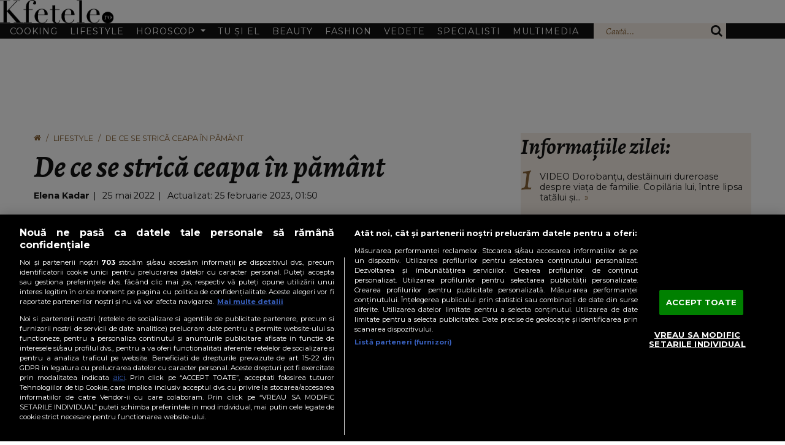

--- FILE ---
content_type: text/html; charset=UTF-8
request_url: https://www.kfetele.ro/de-ce-se-strica-ceapa-in-pamant-20225137
body_size: 44124
content:
<!DOCTYPE html>
<html lang="ro">
<head>
	<meta charset="utf-8">
	<meta http-equiv="X-UA-Compatible" content="IE=edge">
		<meta name="viewport" content="width=device-width, initial-scale=1.0, minimum-scale=1, maximum-scale=1" />	
	<meta name="robots" content="max-image-preview:large, max-video-preview:-1"/>   
	<meta http-equiv="Content-Security-Policy" content="upgrade-insecure-requests">	

						
			<link rel="amphtml" href="https://www.kfetele.ro/de-ce-se-strica-ceapa-in-pamant-20225137/amp" />
			
	<title>De ce se strică ceapa în pământ - KFetele</title>				
	<meta name="title" content="De ce se strică ceapa în pământ - KFetele" />
	<meta name="description" content="Ceapa este un produs consumat des în casele oamenilor, mai ales în sezonul rece. Însă știați care este motivul pentru care aceasta se mai strică în pământ?" />
	
	
	<link rel="preload" href="https://cdn.cookielaw.org/consent/cmp.stub.js" as="script">
	<link rel="preload" href="https://cookie-cdn.cookiepro.com/scripttemplates/otSDKStub.js" as="script">
	<link rel="preload" href="//code3.adtlgc.com/js/sati_init.js" as="script">
	<link rel="preload" href="//cdn.cxense.com/cx.js" as="script">

	<link rel="preconnect" href="https://fonts.googleapis.com">
	<link rel="preconnect" href="https://fonts.gstatic.com" crossorigin>

	<meta name="apple-mobile-web-app-capable" content="yes" />
	<meta name="apple-mobile-web-app-status-bar-style" content="black-translucent" />

		<link rel="preload" href="https://fonts.googleapis.com/css2?family=Alegreya:ital,wght@1,400;1,700&family=Montserrat:wght@400;700&display=swap" as="style" onload="this.onload=null;this.rel='stylesheet'">

						
			<style>
				@import"https://fonts.googleapis.com/css2?family=Alegreya:ital,wght@1,400;1,700&family=Montserrat:wght@400;700&display=swap";.leadArticle.video .imgWrap:after,.article.video .imgWrap:after,p.cat.external-link:before,.icon{font-family:"kfetele" !important;speak:never;font-style:normal;font-weight:normal;font-variant:normal;text-transform:none;line-height:1;-webkit-font-smoothing:antialiased;-moz-osx-font-smoothing:grayscale}.articleInner .imgWrap__hero figcaption:not(:hover,:focus) .text,.visually-hidden{position:absolute !important;width:1px !important;height:1px !important;padding:0 !important;margin:-1px !important;overflow:hidden !important;clip:rect(0, 0, 0, 0) !important;white-space:nowrap !important;border:0 !important}.oneLine,.twoLines,.threeLines,.fourLines,.fiveLines{overflow:hidden;text-overflow:ellipsis;display:-webkit-box;-webkit-box-orient:vertical;-webkit-line-clamp:var(--clamp-lines)}@font-face{font-family:"kfetele";src:url("https://www.kfetele.ro/css/kfetele1.1/vendors/kfetele-icons/fonts/kfetele.woff?ni1zax") format("woff"),url("https://www.kfetele.ro/css/kfetele1.1/vendors/kfetele-icons/fonts/kfetele.ttf?ni1zax") format("truetype"),url("https://www.kfetele.ro/css/kfetele1.1/vendors/kfetele-icons/fonts/kfetele.svg?ni1zax#kfetele") format("svg");font-weight:normal;font-style:normal;font-display:block}.icon-info:before{content:"\e909"}.icon-search:before{content:"\f002"}.icon-home:before{content:"\f015"}.icon-camera:before{content:"\e908"}.icon-video-circle-fill:before{content:"\f144"}.icon-video-circle:before{content:"\f01d"}.icon-video-play:before{content:"\ea15"}:root{--bs-font-monospace: SFMono-Regular, Menlo, Monaco, Consolas, "Liberation Mono", "Courier New", monospace;--bs-gradient: linear-gradient(180deg, rgba(255, 255, 255, 0.15), rgba(255, 255, 255, 0));--bs-body-font-size: 1rem;--bs-body-font-weight: 400;--bs-body-line-height: 1.5;--bs-body-color: #212529;--bs-body-bg: #fff;--bs-border-width: 1px;--bs-border-style: solid;--bs-border-color: #dee2e6;--bs-border-color-translucent: rgba(18, 18, 18, 0.175);--bs-link-color: #0d6efd;--bs-link-hover-color: #0a58ca}*,*::before,*::after{box-sizing:border-box}@media(prefers-reduced-motion: no-preference){:root{scroll-behavior:smooth}}body{margin:0;font-family:var(--bs-body-font-family);font-size:var(--bs-body-font-size);font-weight:var(--bs-body-font-weight);line-height:var(--bs-body-line-height);color:var(--bs-body-color);text-align:var(--bs-body-text-align);background-color:var(--bs-body-bg);-webkit-text-size-adjust:100%;-webkit-tap-highlight-color:rgba(18,18,18,0)}hr{margin:1rem 0;color:inherit;border:0;border-top:1px solid;opacity:.25}h6,.h6,h5,.h5,h4,.h4,h3,.h3,h2,.h2,h1,.h1{margin-top:0;margin-bottom:.5rem;font-weight:500;line-height:1.2}h1,.h1{font-size:var(--fs-700)}h2,.h2{font-size:var(--fs-600)}h3,.h3{font-size:var(--fs-550)}h4,.h4{font-size:var(--fs-500)}h5,.h5{font-size:var(--fs-400)}h6,.h6{font-size:var(--fs-300)}p{margin-top:0;margin-bottom:1rem}ol,ul{padding-left:2rem}ol,ul,dl{margin-top:0;margin-bottom:1rem}ol ol,ul ul,ol ul,ul ol{margin-bottom:0}small,.small{font-size:.875em}a{color:var(--bs-link-color);text-decoration:underline}a:hover{color:var(--bs-link-hover-color)}a:not([href]):not([class]),a:not([href]):not([class]):hover{color:inherit;text-decoration:none}figure{margin:0 0 1rem}img,svg{vertical-align:middle}button{border-radius:0}button:focus:not(:focus-visible){outline:0}input,button,select,optgroup,textarea{margin:0;font-family:inherit;font-size:inherit;line-height:inherit}button,select{text-transform:none}[role=button]{cursor:pointer}button,[type=button],[type=reset],[type=submit]{-webkit-appearance:button}button:not(:disabled),[type=button]:not(:disabled),[type=reset]:not(:disabled),[type=submit]:not(:disabled){cursor:pointer}::-moz-focus-inner{padding:0;border-style:none}iframe{border:0}[hidden]{display:none !important}.lead{font-size:1.25rem;font-weight:300}.list-unstyled{padding-left:0;list-style:none}.list-inline{padding-left:0;list-style:none}.list-inline-item{display:inline-block}.list-inline-item:not(:last-child){margin-right:.5rem}.img-fluid{max-width:100%;height:auto}.img-thumbnail{padding:.25rem;background-color:#fff;border:1px solid var(--bs-border-color);border-radius:.375rem;max-width:100%;height:auto}.figure{display:inline-block}.figure-img{margin-bottom:.5rem;line-height:1}.figure-caption{font-size:.875em;color:#6c757d}.container,.container-fluid,.container-xxl,.container-xl,.container-lg,.container-md,.container-sm{--bs-gutter-x: 1.5rem;--bs-gutter-y: 0;width:100%;padding-right:calc(var(--bs-gutter-x)*.5);padding-left:calc(var(--bs-gutter-x)*.5);margin-right:auto;margin-left:auto}@media(min-width: 36em){.container-sm,.container{max-width:33.75rem}}@media(min-width: 48em){.container-md,.container-sm,.container{max-width:45rem}}@media(min-width: 62em){.container-lg,.container-md,.container-sm,.container{max-width:60rem}}@media(min-width: 75em){.container-xl,.container-lg,.container-md,.container-sm,.container{max-width:71.25rem}}@media(min-width: 87.5em){.container-xxl,.container-xl,.container-lg,.container-md,.container-sm,.container{max-width:82.5rem}}.row{--bs-gutter-x: 1.5rem;--bs-gutter-y: 0;display:flex;flex-wrap:wrap;margin-top:calc(-1*var(--bs-gutter-y));margin-right:calc(-0.5*var(--bs-gutter-x));margin-left:calc(-0.5*var(--bs-gutter-x))}.row>*{flex-shrink:0;width:100%;max-width:100%;padding-right:calc(var(--bs-gutter-x)*.5);padding-left:calc(var(--bs-gutter-x)*.5);margin-top:var(--bs-gutter-y)}.col{flex:1 0 0%}.col-1{flex:0 0 auto;width:8.33333333%}.col-2{flex:0 0 auto;width:16.66666667%}.col-3{flex:0 0 auto;width:25%}.col-4{flex:0 0 auto;width:33.33333333%}.col-5{flex:0 0 auto;width:41.66666667%}.col-6{flex:0 0 auto;width:50%}.col-7{flex:0 0 auto;width:58.33333333%}.col-8{flex:0 0 auto;width:66.66666667%}.col-9{flex:0 0 auto;width:75%}.col-10{flex:0 0 auto;width:83.33333333%}.col-11{flex:0 0 auto;width:91.66666667%}.col-12{flex:0 0 auto;width:100%}@media only screen and (min-width: 36em){.col-sm-1{flex:0 0 auto;width:8.33333333%}.col-sm-2{flex:0 0 auto;width:16.66666667%}.col-sm-3{flex:0 0 auto;width:25%}.col-sm-4{flex:0 0 auto;width:33.33333333%}.col-sm-5{flex:0 0 auto;width:41.66666667%}.col-sm-6{flex:0 0 auto;width:50%}.col-sm-7{flex:0 0 auto;width:58.33333333%}.col-sm-8{flex:0 0 auto;width:66.66666667%}.col-sm-9{flex:0 0 auto;width:75%}.col-sm-10{flex:0 0 auto;width:83.33333333%}.col-sm-11{flex:0 0 auto;width:91.66666667%}.col-sm-12{flex:0 0 auto;width:100%}}@media only screen and (min-width: 48em){.col-md-1{flex:0 0 auto;width:8.33333333%}.col-md-2{flex:0 0 auto;width:16.66666667%}.col-md-3{flex:0 0 auto;width:25%}.col-md-4{flex:0 0 auto;width:33.33333333%}.col-md-5{flex:0 0 auto;width:41.66666667%}.col-md-6{flex:0 0 auto;width:50%}.col-md-7{flex:0 0 auto;width:58.33333333%}.col-md-8{flex:0 0 auto;width:66.66666667%}.col-md-9{flex:0 0 auto;width:75%}.col-md-10{flex:0 0 auto;width:83.33333333%}.col-md-11{flex:0 0 auto;width:91.66666667%}.col-md-12{flex:0 0 auto;width:100%}}@media only screen and (min-width: 62em){.col-lg{flex:1 0 0%}.col-lg-1{flex:0 0 auto;width:8.33333333%}.col-lg-2{flex:0 0 auto;width:16.66666667%}.col-lg-3{flex:0 0 auto;width:25%}.col-lg-4{flex:0 0 auto;width:33.33333333%}.col-lg-5{flex:0 0 auto;width:41.66666667%}.col-lg-6{flex:0 0 auto;width:50%}.col-lg-7{flex:0 0 auto;width:58.33333333%}.col-lg-8{flex:0 0 auto;width:66.66666667%}.col-lg-9{flex:0 0 auto;width:75%}.col-lg-10{flex:0 0 auto;width:83.33333333%}.col-lg-11{flex:0 0 auto;width:91.66666667%}.col-lg-12{flex:0 0 auto;width:100%}}.fade{transition:opacity .15s linear}@media(prefers-reduced-motion: reduce){.fade{transition:none}}.fade:not(.show){opacity:0}.collapse:not(.show){display:none}.collapsing{height:0;overflow:hidden;transition:height .35s ease}@media(prefers-reduced-motion: reduce){.collapsing{transition:none}}.dropdown-toggle{white-space:nowrap}.dropdown-toggle::after{display:inline-block;margin-left:.255em;vertical-align:.255em;content:"";border-top:.3em solid;border-right:.3em solid rgba(0,0,0,0);border-bottom:0;border-left:.3em solid rgba(0,0,0,0)}.dropdown-toggle:empty::after{margin-left:0}.dropdown-menu{--bs-dropdown-min-width: 10rem;--bs-dropdown-padding-x: 0;--bs-dropdown-padding-y: 0.5rem;--bs-dropdown-spacer: 0.125rem;--bs-dropdown-font-size: 1rem;--bs-dropdown-color: #212529;--bs-dropdown-bg: #fff;--bs-dropdown-border-color: var(--bs-border-color-translucent);--bs-dropdown-border-radius: 0.375rem;--bs-dropdown-border-width: 1px;--bs-dropdown-inner-border-radius: calc(0.375rem - 1px);--bs-dropdown-divider-bg: var(--bs-border-color-translucent);--bs-dropdown-divider-margin-y: 0.5rem;--bs-dropdown-box-shadow: 0 0.5rem 1rem rgba(18, 18, 18, 0.15);--bs-dropdown-link-color: #212529;--bs-dropdown-link-hover-color: #1e2125;--bs-dropdown-link-hover-bg: #e9ecef;--bs-dropdown-link-active-color: #fff;--bs-dropdown-link-active-bg: #0d6efd;--bs-dropdown-link-disabled-color: #adb5bd;--bs-dropdown-item-padding-x: 1rem;--bs-dropdown-item-padding-y: 0.25rem;--bs-dropdown-header-color: #6c757d;--bs-dropdown-header-padding-x: 1rem;--bs-dropdown-header-padding-y: 0.5rem;position:absolute;z-index:1000;display:none;min-width:var(--bs-dropdown-min-width);padding:var(--bs-dropdown-padding-y) var(--bs-dropdown-padding-x);margin:0;font-size:var(--bs-dropdown-font-size);color:var(--bs-dropdown-color);text-align:left;list-style:none;background-color:var(--bs-dropdown-bg);background-clip:padding-box;border:var(--bs-dropdown-border-width) solid var(--bs-dropdown-border-color);border-radius:var(--bs-dropdown-border-radius)}.dropdown-menu[data-bs-popper]{top:100%;left:0;margin-top:var(--bs-dropdown-spacer)}.dropdown-item{display:block;width:100%;padding:var(--bs-dropdown-item-padding-y) var(--bs-dropdown-item-padding-x);clear:both;font-weight:400;color:var(--bs-dropdown-link-color);text-align:inherit;text-decoration:none;white-space:nowrap;background-color:rgba(0,0,0,0);border:0}.dropdown-item:hover,.dropdown-item:focus{color:var(--bs-dropdown-link-hover-color);background-color:var(--bs-dropdown-link-hover-bg)}.dropdown-item.active,.dropdown-item:active{color:var(--bs-dropdown-link-active-color);text-decoration:none;background-color:var(--bs-dropdown-link-active-bg)}.dropdown-item.disabled,.dropdown-item:disabled{color:var(--bs-dropdown-link-disabled-color);pointer-events:none;background-color:rgba(0,0,0,0)}.dropdown-menu.show{display:block}.navbar{--bs-navbar-padding-x: 0;--bs-navbar-padding-y: 0.5rem;--bs-navbar-color: rgba(18, 18, 18, 0.55);--bs-navbar-hover-color: rgba(18, 18, 18, 0.7);--bs-navbar-disabled-color: rgba(18, 18, 18, 0.3);--bs-navbar-active-color: rgba(18, 18, 18, 0.9);--bs-navbar-brand-padding-y: 0.3125rem;--bs-navbar-brand-margin-end: 1rem;--bs-navbar-brand-font-size: 1.25rem;--bs-navbar-brand-color: rgba(18, 18, 18, 0.9);--bs-navbar-brand-hover-color: rgba(18, 18, 18, 0.9);--bs-navbar-nav-link-padding-x: 0.5rem;--bs-navbar-toggler-padding-y: 0.25rem;--bs-navbar-toggler-padding-x: 0.75rem;--bs-navbar-toggler-font-size: 1.25rem;--bs-navbar-toggler-icon-bg: url("data:image/svg+xml,%3csvg xmlns='http://www.w3.org/2000/svg' viewBox='0 0 30 30'%3e%3cpath stroke='rgba%2818, 18, 18, 0.55%29' stroke-linecap='round' stroke-miterlimit='10' stroke-width='2' d='M4 7h22M4 15h22M4 23h22'/%3e%3c/svg%3e");--bs-navbar-toggler-border-color: rgba(18, 18, 18, 0.1);--bs-navbar-toggler-border-radius: 0.375rem;--bs-navbar-toggler-focus-width: 0.25rem;--bs-navbar-toggler-transition: box-shadow 0.15s ease-in-out;position:relative;display:flex;flex-wrap:wrap;align-items:center;justify-content:space-between;padding:var(--bs-navbar-padding-y) var(--bs-navbar-padding-x)}.navbar>.container,.navbar>.container-fluid,.navbar>.container-sm,.navbar>.container-md,.navbar>.container-lg,.navbar>.container-xl,.navbar>.container-xxl{display:flex;flex-wrap:inherit;align-items:center;justify-content:space-between}.navbar-collapse{flex-basis:100%;flex-grow:1;align-items:center}.navbar-toggler{padding:var(--bs-navbar-toggler-padding-y) var(--bs-navbar-toggler-padding-x);font-size:var(--bs-navbar-toggler-font-size);line-height:1;color:var(--bs-navbar-color);background-color:rgba(0,0,0,0);border:var(--bs-border-width) solid var(--bs-navbar-toggler-border-color);border-radius:var(--bs-navbar-toggler-border-radius);transition:var(--bs-navbar-toggler-transition)}@media(prefers-reduced-motion: reduce){.navbar-toggler{transition:none}}.navbar-toggler:hover{text-decoration:none}.navbar-toggler:focus{text-decoration:none;outline:0;box-shadow:0 0 0 var(--bs-navbar-toggler-focus-width)}.navbar-toggler-icon{display:inline-block;width:1.5em;height:1.5em;vertical-align:middle;background-image:var(--bs-navbar-toggler-icon-bg);background-repeat:no-repeat;background-position:center;background-size:100%}@media only screen and (min-width: 62em){.navbar-expand-lg{flex-wrap:nowrap;justify-content:flex-start}.navbar-expand-lg .navbar-nav{flex-direction:row}.navbar-expand-lg .navbar-nav .dropdown-menu{position:absolute}.navbar-expand-lg .navbar-collapse{display:flex !important;flex-basis:auto}.navbar-expand-lg .navbar-toggler{display:none}}.breadcrumb{--bs-breadcrumb-padding-x: 0;--bs-breadcrumb-padding-y: 0;--bs-breadcrumb-margin-bottom: 1rem;--bs-breadcrumb-bg: ;--bs-breadcrumb-border-radius: ;--bs-breadcrumb-divider-color: #6c757d;--bs-breadcrumb-item-padding-x: 0.5rem;--bs-breadcrumb-item-active-color: #6c757d;display:flex;flex-wrap:wrap;padding:var(--bs-breadcrumb-padding-y) var(--bs-breadcrumb-padding-x);margin-bottom:var(--bs-breadcrumb-margin-bottom);font-size:var(--bs-breadcrumb-font-size);list-style:none;background-color:var(--bs-breadcrumb-bg);border-radius:var(--bs-breadcrumb-border-radius)}.breadcrumb-item+.breadcrumb-item{padding-left:var(--bs-breadcrumb-item-padding-x)}.breadcrumb-item+.breadcrumb-item::before{float:left;padding-right:var(--bs-breadcrumb-item-padding-x);color:var(--bs-breadcrumb-divider-color);content:var(--bs-breadcrumb-divider, "/")}.breadcrumb-item.active{color:var(--bs-breadcrumb-item-active-color)}.modal{display:none}.ratio{position:relative;width:100%}.ratio::before{display:block;padding-top:var(--bs-aspect-ratio);content:""}.ratio>*{position:absolute;top:0;left:0;width:100%;height:100%}.ratio-1x1{--bs-aspect-ratio: 100% }.ratio-4x3{--bs-aspect-ratio: 75% }.ratio-16x9{--bs-aspect-ratio: 56.25% }.fixed-top{position:fixed;top:0;right:0;left:0;z-index:1030}.sticky-top{position:-webkit-sticky;position:sticky;top:0;z-index:1020}@media only screen and (min-width: 62em){.sticky-lg-top{position:-webkit-sticky;position:sticky;top:0;z-index:1020}}.my-4{margin-top:1.5rem !important;margin-bottom:1.5rem !important}.h-auto{height:auto !important}:root{--fs-200: clamp(0.78rem, calc(0.77rem + 0.03vw), 0.80rem);--fs-250: clamp(0.86rem, calc(0.84rem + 0.07vw), 0.90rem);--fs-300: clamp(0.94rem, calc(0.91rem + 0.11vw), 1.00rem);--fs-400: clamp(1.13rem, calc(1.08rem + 0.23vw), 1.25rem);--fs-500: clamp(1.35rem, calc(1.27rem + 0.39vw), 1.56rem);--fs-550: clamp(1.48rem, calc(1.38rem + 0.50vw), 1.74rem);--fs-600: clamp(1.62rem, calc(1.50rem + 0.61vw), 1.95rem);--fs-700: clamp(1.94rem, calc(1.76rem + 0.90vw), 2.44rem);--fs-800: clamp(2.33rem, calc(2.07rem + 1.31vw), 3.05rem);--fs-900: clamp(2.80rem, calc(2.43rem + 1.85vw), 3.82rem);--bs-body-font-size: var(--fs-400)}@media only screen and (min-width: 62em){:root{--header-height: 9rem;--header-height-scrolled: 5rem}}@media only screen and (max-width: 61.98em){:root{--header-height: 3.5rem}}@media only screen and (min-width: 62em){html{scroll-padding-top:5rem}}@media only screen and (max-width: 61.98em){html{scroll-padding-top:3.75rem}}body{font:var(--fs-250, 0.875rem) "Montserrat",sans-serif;position:relative;color:#121212;padding-top:var(--header-height)}.list-unstyled,.list-inline{margin:0}img{vertical-align:top}a,a:hover{text-decoration:none;color:inherit}button,a{cursor:pointer}button:focus,a:focus{outline:none}input:focus{box-shadow:none;outline:none}h1,.h1,h2,.h2,h3,.h3,h4,.h4{font-weight:700;font-family:"Alegreya",serif;text-transform:none}b,strong{font-weight:700}.click-through{pointer-events:none}.mta{margin-top:auto}@media only screen and (max-width: 61.98em){.mobileHide{display:none}}@media only screen and (min-width: 62em){.mobileShow{display:none}}.oneLine{--clamp-lines: 1}.twoLines{--clamp-lines: 2}.threeLines{--clamp-lines: 3}.fourLines{--clamp-lines: 4}.fiveLines{--clamp-lines: 5}.bgBej{background-color:#f5eee6}img.img-fluid{width:100% !important}@media only screen and (min-width: 62em){.sticky-children>*{position:sticky;top:calc(var(--header-height-scrolled, var(--header-height)) + 1.55rem)}}.unselectable{user-select:none}.container{--bs-gutter-x: 1.875rem}@media only screen and (min-width: 62em){.container{max-width:75rem}}.list-inline-item{vertical-align:top}@media only screen and (min-width: 48em){.list-inline-item:not(:first-child){margin-left:.625rem;margin-right:0}}.btn{line-height:1;border-radius:0;padding-block:.5rem;padding-inline:1.25rem;font-size:var(--fs-250)}.btn.big{padding-inline:3rem}.btn.btn-outline-primary{border-color:#121212;color:#121212}.btn:hover{background-color:rgba(0,0,0,0)}.separator{width:11.25rem;height:3px;background-color:#f5eee6;margin:1.25rem auto 1.875rem}.section-title h2{text-align:center;font-family:"Montserrat",sans-serif;font-style:normal;font-weight:300;text-transform:uppercase;line-height:1;margin-bottom:0}.section-title h2 h2{font-size:var(--fs-700)}.sectionMargin{margin-top:1.5rem}@media only screen and (min-width: 48em){.sectionMargin{margin-top:3rem}}.customOl{list-style:none;padding:0;counter-reset:customOl}.customOl li{counter-increment:customOl;margin-top:1.25rem;display:flex}.customOl li:before{content:counter(customOl);color:#8a6438;font-family:"Alegreya",times,sans-serif;font-size:var(--fs-900);line-height:.3;margin-right:.625rem}.sidebar{min-width:0;padding-block:1.875rem;padding-inline:var(--padding-inline, 1.25rem);margin-bottom:2.2rem}.sidebar .ad-container{display:flex;justify-content:center;align-items:center;margin-bottom:1.875rem;flex-direction:column}.sidebar.articleList .arrow{color:#8a6438;margin-left:.375rem}.sidebar.articleList h3{line-height:1;margin-bottom:1.875rem}.sidebar.articleList .cat{line-height:1;margin-bottom:.625rem}.sidebar.articleList .customOl{line-height:1.2}.sidebar.articleList .customOl li{min-height:2.375rem}@media only screen and (min-width: 48em){.sidebar.articleList h3{font-size:var(--fs-700)}}.sidebarItem{text-align:center}.sidebarItem:not(:last-child){margin-bottom:1.25rem}@media only screen and (min-width: 62em){.col-lg-sidebar{--padding-inline: 1.25rem;width:max(33%,336px + var(--padding-inline)*2 + var(--bs-gutter-x))}}.section-title.h2,.section-title .h2{text-align:center;font-family:"Montserrat",sans-serif;font-style:normal;font-weight:300;text-transform:uppercase;line-height:1;margin-bottom:0;display:block}p.cat.external-link:before{content:" \f08e";margin-right:.5rem}.share-and-subscribe{--share-btn-border-clr: #939393;display:grid;row-gap:.75rem;line-height:1.3}@media(max-width: 27.99em){.share-and-subscribe{place-items:center}}@media(min-width: 28em){.share-and-subscribe{grid-template-columns:max-content minmax(1rem, 1fr) max-content}.share-and-subscribe>.google-news-subscribe{grid-column:1}.share-and-subscribe>.articleShares{grid-column:-2}.share-and-subscribe>*:where(:not(.google-news-subscribe,.articleShares)){grid-column:1/-1}}.google-news-subscribe>.link-unstyled{display:flex;align-items:center;justify-content:center}.google-news-subscribe .icon-google-news{width:7.5rem;height:2.25rem;border:1px solid;border-color:var(--share-btn-border-clr);display:inline-block;margin-left:.5rem}div[id^=ONNP].smartphone.miniature>div{inset:268px auto auto 100vw !important;max-width:240px !important;transform:translateX(calc(-100% - 2px)) !important;background-color:#000 !important}div[id^=ONNP].smartphone.miniature .onnplayercloser>div{background-color:#fff;width:max-content !important;padding-inline-start:.5ch}div[id^=ONNP].smartphone.miniature .onnplayercloser>div>span{font-size:16px !important}div[id^=ONNP].smartphone.miniature .onnplayercloser>div>svg{height:70% !important}.navbar{background-color:var(--bg-clr, #fff);z-index:9001;position:fixed;width:100%;left:0;top:0}@media(prefers-color-scheme: dark)and (max-width: 61.99em){.navbar{color-scheme:dark;--bg-clr: #000}}@media only screen and (max-width: 61.98em){.navbar-expand-lg{padding-bottom:0px}}.navbar .logoWrap{background-color:inherit;text-align:center;margin-bottom:0}@media(prefers-color-scheme: dark)and (max-width: 61.99em){.navbar .logoWrap img{filter:invert(1);color-scheme:dark}}.navbar .logoWrap .logo{max-width:11.5625rem;display:block;transition:max-width .35s ease,margin-block .35s ease,margin-inline .35s ease}@media only screen and (min-width: 62em){.navbar .logoWrap .logo{margin-block:2rem;margin-inline:auto}}.navbar .logoWrap .logo img{width:100%;display:block}.navbar.scrolled{box-shadow:0 0 0px 1px rgba(18,18,18,.1)}.navbar.scrolled .logoWrap .logo{max-width:5.625rem;margin-block:.625rem;margin-inline:auto}@media only screen and (min-width: 62em){.navbar.scrolled .navbar-collapse{font-size:var(--fs-200)}}.navbar .navbar-collapse{background-color:#121212}.navbar .navbar-collapse .dropdown-menu{--bs-dropdown-bg: #f5eee6;--bs-dropdown-link-hover-color: #fff;--bs-dropdown-link-hover-bg: #8a6438;--bs-dropdown-link-active-color: #fff;--bs-dropdown-link-active-bg: #8a6438;--bs-dropdown-border-radius: 0;--bs-dropdown-spacer: 0}.navbar .navbar-collapse .dropdown-menu[data-bs-popper]{left:unset}@media only screen and (max-width: 61.98em){.navbar .navbar-collapse .dropdown-menu[data-bs-popper]{--bs-dropdown-padding-y: 0;position:static;top:unset;margin-left:.625rem}}@media only screen and (min-width: 62em){.navbar .navbar-collapse .dropdown-menu{margin-top:calc(-1*var(--bs-navbar-padding-y));z-index:-1}.navbar .navbar-collapse .dropdown-menu.show{opacity:1;animation-duration:.3s;animation-fill-mode:both;animation-name:slideIn}}.navbar .navbar-collapse .wrapper{color:#fff;padding-left:1rem;padding-right:0;transition:padding-right .35s ease-in-out}@media only screen and (min-width: 62em)and (max-width: 69.99em){.navbar .navbar-collapse .wrapper{position:relative}}@media only screen and (min-width: 75em){.navbar .navbar-collapse .wrapper{padding-right:1rem}}@media only screen and (min-width: 62em){.navbar .navbar-collapse .leftNav li[class*=nav-item]{position:relative}.navbar .navbar-collapse .leftNav li[class*=nav-item] .dropdown-menu{top:100%}}@media only screen and (max-width: 61.98em){.navbar .navbar-collapse .leftNav li[class*=nav-item]{position:static}.navbar .navbar-collapse .leftNav li .dropdown-menu{position:static}}.navbar .navbar-collapse .leftNav li a{text-decoration:none;text-transform:uppercase;white-space:nowrap}.navbar .navbar-collapse .rightNav{background-color:#f5eee6}.navbar .navbar-collapse .rightNav .navSearch{display:flex}@media only screen and (min-width: 70em){.navbar .navbar-collapse .rightNav .navSearch button{flex:0 0 auto}.navbar .navbar-collapse .rightNav .navSearch .search-input{flex:1 1 auto;width:100%;padding-left:1.25rem;padding-right:0}}@media only screen and (max-width: 61.99em){.navbar .navbar-collapse .rightNav .navSearch button{flex:0 0 auto}.navbar .navbar-collapse .rightNav .navSearch .search-input{flex:1 1 auto;width:100%;padding-left:1.25rem;padding-right:0}}@media only screen and (min-width: 62em)and (max-width: 69.99em){.navbar .navbar-collapse .rightNav .navSearch .search-input{position:absolute;top:100%;right:0;width:12.5rem;padding-inline:1rem;box-shadow:0px 0px 6px rgba(0,0,0,.1),0px 0px 3px rgba(0,0,0,.25);z-index:-1}.navbar .navbar-collapse .rightNav .navSearch .search-input[data-visible=true]{opacity:1;animation-duration:.3s;animation-fill-mode:both;animation-name:slideIn}.navbar .navbar-collapse .rightNav .navSearch .search-input[data-visible=false]{display:none}}.navbar .navbar-collapse .rightNav .navSearch .icon-search{color:#121212;font-size:var(--fs-400)}.navbar .navbar-collapse .rightNav .navSearch button{padding-inline:1rem;border:0;background-color:rgba(0,0,0,0);cursor:pointer}.navbar .navbar-collapse .rightNav .navSearch .search-input{background-color:#f5eee6;color:#121212;border:0;height:100%}.navbar .navbar-collapse .rightNav .navSearch .search-input::placeholder{color:#8a6438;font-family:"Alegreya",serif}@media only screen and (min-width: 62em){.navbar{--bs-navbar-padding-y: 0rem;flex-direction:column;align-items:stretch}.navbar .navbar-collapse .wrapper{width:min(75rem,100%);display:flex;margin-inline:auto}.navbar .navbar-collapse .leftNav{flex:1;line-height:1;display:flex;justify-content:space-between;align-items:center}.navbar .navbar-collapse .leftNav>li{padding-block:.8rem}.navbar .navbar-collapse .leftNav>li a{padding-right:.625rem;letter-spacing:1px}.navbar .navbar-collapse .leftNav>li+li a{padding-left:.625rem}.navbar .navbar-collapse .rightNav{background-color:#f5eee6;display:flex;align-self:stretch;padding:0;margin-left:.875rem}.navbar .navbar-collapse .rightNav .navSearch .search-input{max-width:12.5rem}}@media only screen and (max-width: 61.98em){.navbar{display:flex;justify-content:space-between;align-items:center;padding-inline:1rem}.navbar .logoWrap{text-align:left;margin-bottom:.5rem}.navbar .logoWrap .logo{max-width:9.375rem}.navbar .navbar-toggler{margin-bottom:.5rem}.navbar .navbar-collapse{width:100%;margin-inline:-1rem}.navbar .navbar-collapse .wrapper{padding-block:1rem;padding-right:1rem}.navbar .navbar-collapse .leftNav>li:not(:first-child)>a:not(.dropdown-toggle){padding-top:1rem}.navbar .navbar-collapse .leftNav>li>a{padding-inline:.625rem;display:inline-block;width:100%}.navbar .navbar-collapse .leftNav>li>a:not(.dropdown-toggle){padding-bottom:1rem}.navbar .navbar-collapse .leftNav>li>a.dropdown-toggle{padding-top:1rem}.navbar .navbar-collapse .leftNav>li>a.dropdown-toggle[aria-expanded=false]{padding-bottom:1rem}.navbar .navbar-collapse .leftNav>li>a.dropdown-toggle[aria-expanded=true]{padding-bottom:.5rem}.navbar .navbar-collapse .leftNav>li .dropdown-menu.show{margin-bottom:.75rem}.navbar .navbar-collapse .leftNav>li:not(:last-child){border-bottom:1px solid #fff}.navbar .navbar-collapse .rightNav .navSearch{width:100%}.navbar .navbar-collapse .rightNav .navSearch .search-input{padding-block:.75rem;width:100%}}.navbar-toggler{margin-bottom:.5rem;height:2.5rem;--bs-navbar-toggler-border-color: transparent;--bs-navbar-toggler-border-radius: 0px;--bs-navbar-toggler-focus-width: .125rem}.navbar-toggler:focus{box-shadow:0 0 0 var(--bs-navbar-toggler-focus-width) rgba(0,0,0,.15)}.navbar-toggler-icon{display:block;position:relative}.navbar-toggler-icon,.navbar-toggler-icon::before,.navbar-toggler-icon::after{background:var(--bg-clr, #121212);width:1.5rem;height:.1875rem;border-radius:100vw;transition:transform 350ms ease-in-out,opacity 200ms linear}@media(prefers-color-scheme: no-preference){.navbar-toggler-icon,.navbar-toggler-icon::before,.navbar-toggler-icon::after{color-scheme:dark;--bg-clr: #121212}}@media(prefers-color-scheme: dark){.navbar-toggler-icon,.navbar-toggler-icon::before,.navbar-toggler-icon::after{color-scheme:dark;--bg-clr: #ededed}}.navbar-toggler-icon::before,.navbar-toggler-icon::after{content:"";position:absolute;left:0}.navbar-toggler-icon::before{top:.5rem}.navbar-toggler-icon::after{bottom:.5rem}.navbar-toggler[aria-expanded=true] .navbar-toggler-icon{transform:rotate(45deg)}.navbar-toggler[aria-expanded=true] .navbar-toggler-icon::before{opacity:0}.navbar-toggler[aria-expanded=true] .navbar-toggler-icon::after{transform:rotate(90deg) translate(0.5rem)}.leadArticle{--card-spacer: .625rem;position:relative;display:block;margin-top:var(--card-spacer);margin-bottom:var(--card-spacer)}.leadArticle img{width:100%;height:auto}.leadArticle.video .imgWrap{position:relative;margin-inline:auto;text-align:center}.leadArticle.video .imgWrap:after{--size: 4rem;content:"\f144";position:absolute;inset:0;color:#f5eee6;font-size:var(--size);height:var(--size);margin:auto}.leadArticle .details{background-color:#f5eee6;margin-inline:auto;text-align:center;max-width:90%;padding:.625rem 1rem;transform:translateY(-1.25rem)}.leadArticle .details .more{font-size:var(--fs-250);border-bottom:1px solid #b5afa9;text-transform:uppercase;margin-bottom:0}.leadArticle .details h3{font-size:var(--fs-500);margin-bottom:.625rem;line-height:1.1}.leadArticle .details p{margin-bottom:0}.leadArticle.noImage .details{position:static}@media only screen and (min-width: 62em){.leadArticle{--card-spacer: 2rem;margin-bottom:calc(2*var(--card-spacer))}.leadArticle .details{position:absolute;bottom:calc(-1*var(--card-spacer));left:0;right:0;max-width:48.75rem;padding:1.25rem 2.5rem;transform:translateY(0)}.leadArticle .details .cat{margin-bottom:1rem}.leadArticle .details h3{font-size:var(--fs-700);margin-bottom:2.5rem}}.cat{text-transform:uppercase;color:#8a6438}.article{display:block;text-align:center}.article:not(.carousel-article){margin-bottom:3rem}@media only screen and (min-width: 48em){.article:not(.carousel-article){margin-bottom:4.375rem}}.article .cat{margin:.625rem 0 .375rem}.article .cat,.article .title{padding:0 1rem;line-height:1.2}.article .title{margin:0}@media only screen and (min-width: 48em){.article .title{line-height:1.1}}.article .imgWrap{overflow:hidden;position:relative}.article .imgWrap .more{position:absolute;inset:0;height:2.875rem;max-width:max-content;margin:auto;z-index:2;opacity:0;transform:translateY(3.125rem) scale(0);transition:transform .35s ease-in;border-bottom:1px solid #4a4949;line-height:1.5}.articles>.col-12:nth-child(odd) .article .imgWrap .more{transform:translateY(-3.125rem) scale(0)}.article .imgWrap:before{content:"";background-color:rgba(245,238,230,.9);position:absolute;left:0;top:0;width:100%;height:100%;z-index:1;opacity:0;transition:opacity .35s ease-in}.article.video .more{max-width:92px}.article.video .imgWrap:after{--size: min(2.5rem, 7.5vw);content:"\f144";position:absolute;inset:auto 1rem 1rem auto;z-index:2;color:#f5eee6;font-size:var(--size);height:var(--size);margin:auto}.article:hover .imgWrap:before,.article.mobileHover .imgWrap:before{opacity:1}.article:hover .imgWrap .more,.article.mobileHover .imgWrap .more{opacity:1;transform:translateY(0px) scale(1)}.col-12:nth-child(odd) .article:hover .imgWrap .more,.col-12:nth-child(odd) .article.mobileHover .imgWrap .more{transform:translateY(0) scale(1)}.article .more{text-transform:uppercase}.articleInner{line-height:1.45}.articleInner .articleText{font-size:var(--fs-400)}.articleInner .articleText h2{text-align:left;text-transform:inherit;margin-bottom:.625rem}.articleInner .articleText a{color:#000;font-weight:bold;text-decoration:underline}.articleInner .articleText img{max-width:100%;height:auto !important}.articleInner .articleText>iframe,.articleInner .articleText>p>iframe{max-width:100%;display:block;margin-inline:auto}.articleInner .paginationWrap{margin:1.5rem 0}.articleInner .articleTitle{font-size:var(--fs-600)}.articleInner .articleMeta{display:flex;margin-top:1.25rem;margin-bottom:1.25rem;align-items:center;font-size:var(--fs-250);flex-wrap:wrap;justify-content:space-between}.articleInner .articleMeta.mta{margin-top:auto}.articleInner .articleMeta>*{padding-block:.25rem;margin-right:.625rem}.articleInner .articleMeta .authorDate{margin-top:.625rem}.articleInner .articleMeta .authorDate span{line-height:1.5}.articleInner .articleMeta .authorDate span:not(:last-child):after{content:"|";margin:0 .375rem}.articleInner .articleMeta .authorDate .last-update{white-space:nowrap}.articleInner .imgWrap{--spacer: .75rem;position:relative;margin-bottom:1rem}.articleInner .imgWrap__hero{margin-bottom:0;position:relative}.articleInner .imgWrap__hero figcaption{position:absolute;inset:auto var(--spacer) var(--spacer) auto;cursor:pointer}.articleInner .imgWrap__hero figcaption .icon-info{color-scheme:dark;width:24px;height:24px;color:#c86b85;fill:currentColor;border-radius:50%;background-color:hsla(0,0%,100%,.85);border:1px solid hsla(0,0%,100%,.85);margin-block:5px;margin-left:auto;display:block}.articleInner .imgWrap__hero figcaption:hover .text,.articleInner .imgWrap__hero figcaption:focus .text{position:absolute;inset:auto 0 46px auto;width:max-content;max-width:60vw;background-color:hsla(0,0%,100%,.85);backdrop-filter:blur(12px);padding:calc(var(--spacer)/2) var(--spacer);font-size:var(--fs-200)}@media only screen and (min-width: 36em){.articleInner .imgWrap__hero figcaption:hover .text,.articleInner .imgWrap__hero figcaption:focus .text{max-width:min(50vw,18.75rem)}}.articleInner .imgWrap__hero figcaption:hover .text>*,.articleInner .imgWrap__hero figcaption:focus .text>*{margin-bottom:0}.articleInner .imgWrap__hero figcaption:hover .text>*+*,.articleInner .imgWrap__hero figcaption:focus .text>*+*{margin-bottom:var(--spacer)}.articleInner .imgWrap__hero figcaption:hover .text::after,.articleInner .imgWrap__hero figcaption:focus .text::after{content:"";display:block;position:absolute;inset:auto 0 0 auto;transform:translateX(-12px) translateY(12px);width:0;height:0;border-left:12px solid rgba(0,0,0,0);border-top:12px solid hsla(0,0%,100%,.85)}.articleInner .imgWrap img{width:100%}@media only screen and (min-width: 48em){.articleInner .articleText{line-height:1.8;font-size:var(--fs-400)}.articleInner .paginationWrap{margin:3rem 0}.articleInner .articleMeta{justify-content:flex-start}.articleInner .articleMeta .authorDate{margin-top:0}.articleInner h3{font-size:var(--fs-500)}.articleInner .imgWrap{margin-bottom:2.25rem}.articleInner .articleTitle{font-size:var(--fs-800);padding-right:5rem;line-height:1.2}}@media only screen and (min-width: 48em){[data-thumbs-visible=true] .gallery-thumbs{padding-top:var(--spacer);background-color:#ebebeb;display:flex;gap:var(--spacer)}}@media only screen and (max-width: 47.98em){[data-thumbs-visible=true] .gallery-thumbs ul.thumbs{display:none}}@media only screen and (min-width: 48em){[data-thumbs-visible=true] .gallery-thumbs ul.thumbs{display:flex;gap:var(--spacer);flex:1 1 auto}[data-thumbs-visible=true] .gallery-thumbs ul.thumbs li{flex:1 1 0;line-height:.5}[data-thumbs-visible=true] .gallery-thumbs ul.thumbs li a{display:block;margin:0;padding:0;line-height:1}[data-thumbs-visible=true] .gallery-thumbs ul.thumbs li .thumb{width:100%;height:auto;aspect-ratio:16/9;object-fit:cover}}[data-thumbs-visible=true] .gallery-thumbs .gallery-cta{background-color:#c86b85;color:#fff;display:flex;flex-direction:column;align-items:center;justify-content:center;gap:.5rem;font-size:var(--fs-300);margin-left:auto}@media only screen and (max-width: 47.98em){[data-thumbs-visible=true] .gallery-thumbs .gallery-cta{position:absolute;inset:auto auto var(--spacer) var(--spacer);padding:calc(var(--spacer)/2) calc(var(--spacer)*1.5)}}@media only screen and (min-width: 48em){[data-thumbs-visible=true] .gallery-thumbs .gallery-cta{flex:0 0 25%}}[data-thumbs-visible=true] .gallery-thumbs .gallery-cta span:first-child{font-size:1.33em;text-transform:uppercase}@media only screen and (max-width: 47.98em){[data-thumbs-visible=true] .gallery-thumbs .gallery-cta span:first-child{font-size:1em}[data-thumbs-visible=true] .gallery-thumbs .gallery-cta span:nth-child(2){display:none}}[data-thumbs-visible=false]{position:relative}[data-thumbs-visible=false] .gallery-thumbs ul.thumbs{display:none}[data-thumbs-visible=false] .gallery-thumbs .gallery-cta{background-color:#c86b85;color:#fff;display:flex;flex-direction:column;align-items:center;justify-content:center;gap:.5rem;font-size:var(--fs-300);margin-left:auto;position:absolute;inset:auto var(--spacer) var(--spacer) auto;padding:calc(var(--spacer)/2) calc(var(--spacer)*1.5)}[data-thumbs-visible=false] .gallery-thumbs .gallery-cta span:first-child{font-size:1em;text-transform:uppercase}[data-thumbs-visible=false] .gallery-thumbs .gallery-cta span:nth-child(2){display:none}.page-breadcrumbs{margin-bottom:.5rem}.page-breadcrumbs .breadcrumb{flex-wrap:nowrap;background-color:rgba(0,0,0,0);margin-bottom:0;padding-inline:0}.page-breadcrumbs .breadcrumb .breadcrumb-item{text-transform:uppercase;font-size:var(--fs-200);color:#8a6438}.page-breadcrumbs .breadcrumb .breadcrumb-item:before{color:#8a6438}.page-breadcrumbs .breadcrumb .breadcrumb-item:not(:last-child){flex:0 0 auto}@media only screen and (min-width: 48em){.page-breadcrumbs .breadcrumb{padding-top:0}}.toc-container{background-color:rgba(245,238,230,.5)}.toc-container .toc-title{background-color:#f5eee6;padding:.5rem 1rem;margin:0}.toc-container .toc-list{padding-block:.5rem}.toc-container .toc-list[data-scrollable=true]{overflow-y:auto}@media only screen and (max-width: 47.98em){.toc-container .toc-list[data-scrollable=true]{max-height:9.5rem}}@media only screen and (min-width: 48em){.toc-container .toc-list[data-scrollable=true]{max-height:8.75rem}}.toc-container a:not(:hover){text-decoration:none !important}.toc-container .toc-entry{font-size:var(--fs-400)}.listArticle{display:flex;gap:1rem;margin-bottom:2rem}@media only screen and (min-width: 62em){.listArticle{margin-bottom:1rem}}.listArticle .title{font-size:var(--fs-300);line-height:1.3;margin:0;flex:1}.listArticle .title:after{content:"\00BB";color:#8a6438;font-weight:bold;display:inline-block;transition:transform .35s ease-in}.listArticle:hover .title:after,.listArticle.mobileHover .title:after{transform:translateX(0.375rem)}.sticky-aside{--scroll-padding-top: 4.8rem}@media only screen and (min-width: 62em){.sticky-aside>div{flex:1}.sticky-aside>div>*{position:sticky;top:calc(var(--scroll-padding-top) + var(--bs-gutter-x))}}/*# sourceMappingURL=kfetele-critical.css.map */
			</style>
				

	<link rel="canonical" href="https://www.kfetele.ro/de-ce-se-strica-ceapa-in-pamant-20225137"/>
	
						
	<link rel="shortlink" href="https://www.kfetele.ro/rd-20225137" />
		<meta itemprop="name" content="De ce se strică ceapa în pământ"/> 
	
		<meta itemprop="description" content="Ceapa este un produs consumat des în casele oamenilor, mai ales în sezonul rece. Însă știați care este motivul pentru care aceasta se mai strică în pământ?"/> 
	

	<meta itemprop="image" content="https://cdn.knd.ro/media/521/2864/1681/20225137/1/vivek-sharma-rddicrot22u-unsplash--crop-1653476605.jpg?width=1200"/>

		<meta property="og:type" content="article" /> 
	<meta property="og:title" content="De ce se strică ceapa în pământ" /> 

		<meta property="og:description" content="Ceapa este un produs consumat des în casele oamenilor, mai ales în sezonul rece. Însă știați care este motivul pentru care aceasta se mai strică în pământ?" /> 
		<meta property="og:image" content="https://cdn.knd.ro/media/521/2864/1681/20225137/1/vivek-sharma-rddicrot22u-unsplash--crop-1653476605.jpg?width=1200&height=630" /> 
	<meta property="og:image:width" content="1200" />
	<meta property="og:image:height" content="630" />
	<meta property="og:image:alt" content="De ce se strică ceapa în pământ" />
	<meta property="og:url" content="https://www.kfetele.ro/de-ce-se-strica-ceapa-in-pamant-20225137" />	
	<meta property="fb:pages" content="1482011388692893" />
		
	<meta property="fb:admins" content="100000322283449, 100022547933953"/>
	<meta property="og:site_name" content="KFetele" />

		<meta name="cXenseParse:articleid" content="20225137"/>
	<meta property="article:publisher" content="https://www.facebook.com/Kfetele.ro/" />
	<meta property="article:author" content="" /> 
	<meta property="article:publisher" content="" /> 
	<meta property="article:section" content="Lifestyle"/>
	<meta property="article:published_time" content="2022-05-25 15:15:00" />
	<meta property="article:modified_time" content="2023-02-25 01:50:03" />
	<meta property="og:updated_time" content="2023-02-25 01:50:03" />
	<meta name="publish-date" content="2022-05-25" />
	<meta name="cXenseParse:recs:publishtime" content="2023-02-25T01:50:03Z"/>
	<meta name="cXenseParse:taxonomy" content="Lifestyle" />
	<meta property="cXenseParse:author" content="Elena Kadar"/>
		<meta name="twitter:card" content="summary_large_image">

		<meta name="twitter:title" content="De ce se strică ceapa în pământ">
		<meta name="twitter:image" content="https://cdn.knd.ro/media/521/2864/1681/20225137/1/vivek-sharma-rddicrot22u-unsplash--crop-1653476605.jpg">
	<meta name="twitter:domain" content="https://www.kfetele.ro">

	<link rel="self" href="https://www.kfetele.ro/feed.xml">
	<link rel="hub" href="https://pubsubhubbub.appspot.com/">

	
	
	<link rel="preconnect" href="https://secure.adnxs.com" />
	<link rel="preconnect" href="https://ib.adnxs.com" />
	<link rel="preconnect" href="https://prebid-server.rubiconproject.com" />
	<link rel="preconnect" href="https://fastlane.rubiconproject.com" />
	<link rel="preconnect" href="https://live.demand.supply" />
	<link rel="preconnect" href="https://ro.adocean.pl" />
	<link rel="preconnect" href="https://pagead2.googlesyndication.com" />
	<link rel="preconnect" href="https://projectagora.s3.amazonaws.com" />
	<link rel="preconnect" href="https://secure.adnxs.com" />
	<link rel="preconnect" href="https://cdn6.onnetwork.tv" />
	<link rel="preconnect" href="https://vast.onnetwork.tv" />
	<link rel="preconnect" href="https://cdn15.onnetwork.tv" />
	<link rel="preconnect" href="https://code3.adtlgc.com" />

	
	
	
<link rel="apple-touch-icon" sizes="57x57" href="https://cdn.knd.ro/media/521/2864/static/favicons/apple-icon-57x57.png">
<link rel="apple-touch-icon" sizes="60x60" href="https://cdn.knd.ro/media/521/2864/static/favicons/apple-icon-60x60.png">
<link rel="apple-touch-icon" sizes="72x72" href="https://cdn.knd.ro/media/521/2864/static/favicons/apple-icon-72x72.png">
<link rel="apple-touch-icon" sizes="76x76" href="https://cdn.knd.ro/media/521/2864/static/favicons/apple-icon-76x76.png">
<link rel="apple-touch-icon" sizes="114x114" href="https://cdn.knd.ro/media/521/2864/static/favicons/apple-icon-114x114.png">
<link rel="apple-touch-icon" sizes="120x120" href="https://cdn.knd.ro/media/521/2864/static/favicons/apple-icon-120x120.png">
<link rel="apple-touch-icon" sizes="144x144" href="https://cdn.knd.ro/media/521/2864/static/favicons/apple-icon-144x144.png">
<link rel="apple-touch-icon" sizes="152x152" href="https://cdn.knd.ro/media/521/2864/static/favicons/apple-icon-152x152.png">
<link rel="apple-touch-icon" sizes="180x180" href="https://cdn.knd.ro/media/521/2864/static/favicons/apple-icon-180x180.png">
<link rel="icon" type="image/png" sizes="192x192"  href="https://cdn.knd.ro/media/521/2864/static/favicons/android-icon-192x192.png">
<link rel="icon" type="image/png" sizes="32x32" href="https://cdn.knd.ro/media/521/2864/static/favicons/favicon-32x32.png">
<link rel="icon" type="image/png" sizes="96x96" href="https://cdn.knd.ro/media/521/2864/static/favicons/favicon-96x96.png">
<link rel="icon" type="image/png" sizes="16x16" href="https://cdn.knd.ro/media/521/2864/static/favicons/favicon-16x16.png">
<meta name="msapplication-TileColor" content="#ffffff">
<meta name="msapplication-TileImage" content="https://cdn.knd.ro/media/521/2864/static/favicons/ms-icon-144x144.png">
<meta name="theme-color" content="#ffffff">	
	<link rel="manifest" href="/manifest.json">

	<script>var isMobile={platforms:[{name:'Android',UAString:'Android'},{name:'BlackBerry',UAString:'BlackBerry'},{name:'iOS',UAString:['iPhone','iPad','iPod']},{name:'Opera',UAString:'Opera Mini'},{name:'Windows',UAString:['IEMobile','WPDesktop']}],supportsUAHints:function(){return typeof navigator.userAgentData!=='undefined'}};for(var i=0;i<isMobile.platforms.length;i++){var platformName=isMobile.platforms[i];isMobile[platformName.name]=(function(platform){return function(){match=Array.isArray(platform.UAString)?platform.UAString.join('|'):platform.UAString;return Boolean(isMobile.supportsUAHints()?(navigator.userAgentData.platform?navigator.userAgentData.platform.match(match):navigator.userAgent.match(match)):navigator.userAgent.match(match))}})(platformName)};isMobile.any=function(){return(Boolean(isMobile.Android()||isMobile.BlackBerry()||isMobile.iOS()||isMobile.Opera()||isMobile.Windows()))};console.log("Mobile "+isMobile.any())
function loadPerformance(){if(window.performance&&window.performance.getEntriesByType){var entries=window.performance.getEntriesByType("navigation");if(entries.length>0){var navTiming=entries[0],pageLoadTime=navTiming.loadEventEnd-navTiming.startTime;return Math.round(((pageLoadTime/1e3)+Number.EPSILON)*100)/100}};return false}</script>
	

		<script>window.adocf = {}; window.adocf.useDOMContentLoaded = true;	</script>
	
	<!--[if lt IE 9]>
	<script src="https://oss.maxcdn.com/html5shiv/3.7.2/html5shiv.min.js"></script>
	<script src="https://oss.maxcdn.com/respond/1.4.2/respond.min.js"></script>
	<![endif]-->


	<!-- Global site tag (gtag.js) - Google Analytics GA4 -->
	<script type="text/plain" class="primary optanon-category-C0002-C0008-V2STACK1" async src="https://www.googletagmanager.com/gtag/js?id=G-FS3QXT2QCL"></script>
	<script type="text/javascript">
		window.dataLayer = window.dataLayer || [];
		function gtag(){ dataLayer.push(arguments); }

		var dimensions = {"autor":"Elena Kadar","PublishDate":"2022-05-25 15:15:00","category":"Lifestyle","hasKDBroadcastVideo":"no"} || {};
		dimensions['AMP'] = 'non-amp';
		var con = navigator.connection || navigator.mozConnection || navigator.webkitConnetion;
		dimensions['NetworkQuality'] = con.type + "-" + con.effectiveType + "-"+(con.saveData??'');
		
		if (window.matchMedia && window.matchMedia('(prefers-color-scheme: dark)').matches) { dimensions['DarkMode'] = true; }	else { dimensions['DarkMode'] = false;}

		gtag('js', new Date());
		gtag('config', 'G-FS3QXT2QCL', dimensions);		
	</script>


	
	<script>var _DC = [], defer_call = function (f) { _DC.push(f); };
	var TST = false;
	</script>
	<!--DISPLAY ADS SLOT - sati-->
<script type="text/plain" class="primary optanon-category-C0002-C0008-V2STACK1" src="//cdn.cxense.com/cx.js"></script>
	
	
		<!--DISPLAY ADS SLOT - sati-->
<!-- Cxense SATI script 2.0 begin --> 
						<script type="text/javascript"> 
							window.cX = window.cX || {}; cX.callQueue = cX.callQueue || []; 
							cX.callQueue.push(['setSiteId', '1138479773402378585']); 
							cX.callQueue.push(['setCustomParameters',
						{
							'author': 'Elena Kadar',
							'published': '2022-05-25 15:15:00',
							'category': 'Lifestyle',
							'page_type' : 'html',
							'hasKDMedia': 'no'
						  }
						]);
							cX.callQueue.push(['sendPageViewEvent']); 
							cX.callQueue.push(['sync', {'partner': 'pubmatic', 'customerId': '156577'}]);
							cX.callQueue.push(['sync','adform']);
							cX.callQueue.push(['sync','smart']);							
						</script> 

						<script type="text/plain" class="primary optanon-category-C0002-C0008-V2STACK1" async src="//code3.adtlgc.com/js/sati_init.js"></script> 
						<script type="text/plain" class="primary optanon-category-C0002-C0008-V2STACK1"> 
							(function(d,s,e,t){
								e=d.createElement(s);
								e.type='text/java'+s;e.async='async'; 
								e.src='http'+('https:'===location.protocol?'s://s':'://')+'cdn.cxense.com/cx.js'; 
								t=d.getElementsByTagName(s)[0];t.parentNode.insertBefore(e,t);})(document,'script'); 
						</script> 
						
					<!-- Cxense SATI script 2.0 end --> 
	
	<!--DISPLAY ADS HEADER - all-->
<script>
				window.teads_analytics = window.teads_analytics || {};
				window.teads_analytics.analytics_tag_id = "PUB_26564";
				window.teads_analytics.share = window.teads_analytics.share || function() {
				  ;(window.teads_analytics.shared_data = window.teads_analytics.shared_data || []).push(arguments)
				};
			  </script>
			  <script type="text/plain" class="teads optanon-category-C0002-C0004-C0008-C0009-C0011" src="https://a.teads.tv/analytics/tag.js" async="async"></script><script type="text/plain" class="optanon-category-C0002-C0004-C0007-C0008-C0009-C0010-C0011">
					var script = document.createElement('script');
					script.async=true;
					script.src = '//agorahtag.tech/c/kfetele.js';
					var head = document.getElementsByTagName('head')[0];
					head.appendChild(script);
				</script>
	<style>
					
					
				div.afis, div.afis > div, div.ads-300x250, div.afis.moxtv  {
					flex-direction: column;
					display: flex;
					align-items: center;
					justify-content: center; 
					text-align: center;		
					margin-inline: auto;
				  }

				.sticky-ads .afis.gemius.desktop {
					position:sticky;
					top:70px;
				}

				  div.afis > div {padding:0;margin:0}


				body.desktop .afis.gemius.desktop.billboard { 
					min-height:280px; margin-bottom:2rem!important; 
					width:100%;					
				}

				body.desktop .afis.gemius.desktop.billboard .vendor-container { 
					max-height:250px;	
				}				

				body.desktop div.afis.desktop.billboard.use-placeholder {
					background-repeat:no-repeat;	
					background-position: center;				
				}

				body.desktop .afis.gemius.desktop.\37 28X90 { min-height:122px; width:100%;}					
				body.desktop .afis.gemius.desktop.\33 00X250 {
					min-height:280px;
					background-repeat: no-repeat;
					background-position: center; 

				}					

				body.desktop .afis.gemius.desktop.\33 00X250 .vendor-container {
					max-height:250px;
				}

				body.desktop div.afis.desktop.billboard {}

				body.mobile div.afis.desktop.\33 00.use-placeholder {
					min-height:280px;
					max-height:600px;
					width:336px;
				}					
				
				body.desktop div.afis.desktop.\33 00x250.use-placeholder {
					min-height:600px;
					width:336px;
				}	
				
				body.mobile div.afis.mobile.\33 00.use-placeholder, 
				body.mobile div.afis.mobile.inread.use-placeholder,
				body.mobile div.afis.valueimpression.use-placeholder {
					background-repeat: no-repeat;
					background-position: center;
				}				

				body.desktop div.afis:not(.branding):not(.sticky)[data-visitor="sales"]::before,
				body.mobile.SALES div.afis:not(.branding):not(.sticky)::before {
					content: attr(data-placement) ' \ ' attr(id) ;
					display: inline;
					top: 10px;
					left: 50%;		
					font-size: 12px;
					width: 100%;
					background-color: yellow;	
					font-weight:bold	   
				}


				body.mobile div.afis.mobile:not(.sticky), body.mobile div.ads-300x250, body.mobile div.afis.valueimpression{
					min-height:280px;
				}

				body.desktop .afis.gemius.mobile, body.mobile .afis.gemius.desktop {display:none}
				
				</style><script>
				
						if (isMobile.any()){
							var ADOSLOTS = 	{"master":"YUmQKN83Ny8P4SbwLFRK9qO6cfFK.3410cJtX5_QRVX.D7","slots":{"300_1":"adoceanrosndtqviqdy","300_2":"adoceanromprphqmjss","300_3":"adoceanrozpiglngonn","300_4":"adoceanrowaqmokqsxi","300_5":"adoceanrotbhtbikhnh","sticky":"adoceanrondfqisnqhx","inread":"adoceanrolieiojekjh"}};
							}else{
								var ADOSLOTS = 	{"master":"zgWcJFY.7YcirWQW2bQ7IvCk7AH.DF.ljGsfviYOvTr.G7","slots":{"728x90":"adoceanrorjpomtghod","billboard":"adoceanrollnldokqet","branding":"adoceanroylesglefys","300x250_1":"adoceanrovmlikiojin","300x250_2":"adoceanrosncpnvhosi","300x250_3":"adoceanropojfbtrsnd","sticky":"adoceanroyhogeusksg","inread":"adoceanroogqjnjprom","interstitialfloating":"adoceanrovifnhrmpnb","billboard_2":"adoceanroqjlekmdgmy","billboard_3":"adoceanronkclnjnkwt"}};
							}
function get_vast_master(adconfig) { 
						var vasturl=""; 
						if (adconfig.hasOwnProperty('onn_vast_master')) {
							vast_master = 'https://ro.adocean.pl/_/ad.xml?id='+adconfig.onn_vast_master+'/key=ao_c2/href=';
							vasturl = "&vasturl="+encodeURIComponent(vast_master)+"[locationhref]";
						}
					
						return vasturl;
					}</script>
					<script>
					var reactivateScriptTag = function(e) {
						var t = e.parentNode
						  , o = document.createElement(e.tagName);
						o.innerHTML = e.innerHTML;
						var n = e.attributes;
						if (0 < n.length)
							for (var r = 0; r < n.length; r++)
								"type" !== n[r].name ? o.setAttribute(n[r].name, n[r].value, !0) : o.setAttribute("type", "text/javascript", !0);
						t.appendChild(o),
						t.removeChild(e)
					}		
					
					var isFirstPageView = function() {
						if (!sessionStorage.getItem('visited')) {						  
						  sessionStorage.setItem('visited', 'true');
						  return true;
						} else {
						  return false;
						}
					  }
					</script>

					<script type="text/plain" class="optanon-category-C0002-C0004-C0007-C0008-C0009-C0011 primary">
										
					  var myVars='&visited=1';
					  if(isFirstPageView()){
						  myVars='&visited=0'
					  }

					  myVars += '&safe_pni=' + window.safe_pni

					  console.log("myvars " + myVars)

					  gtag('event', window.safe_pni !== 0 ? 'safePageView' : 'unsafePageView', {
						page_title: document.title,
						page_url: window.location.href						
					  });

					document.addEventListener("AO_loaded", function(e) {
						if (typeof OnetrustActiveGroups !== "undefined") {
							let ads = document.querySelectorAll('script[type="text/delayed"]');

							ads.forEach(ad => {			
								let optanonGroups = ad.className.match(/optanon-category(-[a-zA-Z0-9,]+)+($|\s)/)[0].trim().split(/optanon-category-/i)[1].split("-");
								if (optanonGroups) {
									if(optanonGroups.every(r => OnetrustActiveGroups.split(',').includes(r))){
										reactivateScriptTag(ad);
									} 											
								}
							});
						}

						setTimeout(
							function(){loadJS('https://www.kfetele.ro/js/onnetwork.class.js?v=1769427966', null, null, true)}
						, 0);
						
					});

					document.addEventListener("SATI_loaded", function(e) {
						
						var callback = function() {
	
							var DGM_ADO_EXTRAVARS =  []; 

							window._aoState=0,function e(){return"object"!=typeof ado	?									
								void setTimeout(function(){e()},5)
									:
								(ado.config({mode:"new",xml:!1,characterEncoding:!0,
									contextPatterns: {"domain" : "ro.adocean.pl","fileID" : "hxjzldogkvculilulfqtoazwjvnf","caseInsensitive" : true,"sentPatternsLimit" : 50}, consent:false
								}),
								ado.preview({enabled: true, emiter: "ro.adocean.pl", id: "9o_nnmMOl7DVtYDXaZt4a6fiYvE4HBI1Yn6GfTZu5v3.E7"}),void(_aoState=1))}()

							/* (c)AdOcean 2003-2026, MASTER: KFetele.LIFESTYLE */

							ado.master({
								id: ADOSLOTS.master,
								server: "ro.adocean.pl",
								vars: myVars,
								keys: cX.getUserSegmentIds({
									persistedQueryId: "9621c812d300cebfe0e7ad4c839c803051c9f8d1"
								}).toString()
							});
							window.cxDmpSegments = cX.getUserSegmentIds({persistedQueryId: "9621c812d300cebfe0e7ad4c839c803051c9f8d1"});

						
							for (const [slot, placement] of Object.entries(ADOSLOTS.slots)) {
								if(document.getElementById(ADOSLOTS.slots[slot])) {
									if (slot!== "sticky") { 
											ado.slave(ADOSLOTS.slots[slot],{myMaster:ADOSLOTS.master});
									} else {
										setTimeout(function() {
											ado.slave(ADOSLOTS.slots["sticky"], { myMaster: ADOSLOTS.master });
										}, 10000); 
									}
									}
							}				

     						document.dispatchEvent(new CustomEvent("AO_loaded", { }));
						}						
					
						if (typeof OnetrustActiveGroups !== "undefined") {
							let ADOPurposes = ["C0002","C0004","C0007","C0008","C0009","C0011"];
							if(ADOPurposes.every(r => OnetrustActiveGroups.split(',').includes(r))){
								loadJS('//ro.adocean.pl/files/js/ado.js', callback, null, true);
							}									
						}

					  });

					  </script>
					<script>
						cX.callQueue.push([
							'invoke', function() {									
									document.dispatchEvent(new CustomEvent("SATI_loaded", { }));
							}
						]);
				 	</script>
	

	
 	<script type="text/javascript">
 	var hasBroadcastedContent = "no";
	</script>

<script>
var CFG = {
		REPORTS: [], 
	ALERTS: [],
	MODULE: "articles",
	SITE: {"id":2864,"url":"https:\/\/www.kfetele.ro","domain":"www.kfetele.ro","name":"KFetele"},
	SCRIPTS: {
				VND_URL: 'https://www.kfetele.ro/js/kernel/vendors/',
				LDR_SRC: "https://www.kfetele.ro/js/kfetele1.1/ldr.js?v=1747392355", 		APP_SRC: "https://www.kfetele.ro/js/kfetele1.1/app.js?v=1693575066", 		MAIN_JS_SRC: "https://www.kfetele.ro/js/kfetele1.1/functions.js?v=1719567469", 		ONNETWORK: "https://www.kfetele.ro/js/onnetwork.class.js?v=1769427966",
		CMP_SCRIPTS: [					
		]
	}, 
	STYLES: {
		MAIN_CSS: "https://www.kfetele.ro/css/kfetele1.1/kfetele.css?v=1769174482"
	}
};

</script>	
<script>
	function loadJS(f, callback = null, dataset = null, async = true, d = document, s='script') {

		let ls = d.createElement(s);
		ls.src = f; ls.async = async;
		ls.type = 'text/javascript';						
		ls.timeout = 4000;
		
		if (callback !== null) { ls.onload = callback; }			
		
		d.getElementsByTagName(s)[0].parentNode.insertBefore(ls, d.getElementsByTagName(s)[0]);

		if (dataset) {
			dataset.forEach(function(value, index) {
				ls.dataset[Object.keys(value)] = value[Object.keys(value)];
				
			})
		}		
	}
</script>

<style>
.onn-content-video.lazy {
	background-image: none;
	background-color: #F1F1FA;
}
div.afis{
	margin-top: 25px;
}
.use-placeholder {
	background-position: center!important;
	background-repeat: no-repeat!important;
}
@media only screen and (min-width: 48em) {
	.div.afis {
		margin-top: 50px;
	}
}
</style>

					<meta name="cXenseParse:pageclass" content="article" />
					<meta name="cXenseParse:url" content="https://www.kfetele.ro/de-ce-se-strica-ceapa-in-pamant-20225137" />
</head>

<body class="" 
	  data-module="articles" 
	  data-template="19723"	  data-swiper-loaded='false'>
<script>
document.body.classList.add(isMobile.any() ? 'mobile': 'desktop');
</script>

<!--DISPLAY ADS SLOT - gaudience-->
<script type="text/plain" class="optanon-category-C0002-C0003">
								
								var pp_gemius_identifier = 'zZqbICNKiCoj8KhZLrlHeZRpDpFG6Oc2Vnx6oqH1Hrz.r7';
								var gemius_use_cmp  =  true;
					
								function gemius_pending(i) { window[i] = window[i] || function() { var x = window[i+'_pdata'] = window[i+'_pdata'] || []; x[x.length]=arguments; }; };
								gemius_pending('gemius_hit'); gemius_pending('gemius_event'); gemius_pending('pp_gemius_hit'); gemius_pending('pp_gemius_event');
								(function(d,t) { try { var gt=d.createElement(t),s=d.getElementsByTagName(t)[0],l='http'+((location.protocol=='https:')?'s':''); gt.setAttribute('async','async');
								gt.setAttribute('defer','defer'); gt.src=l+'://garo.hit.gemius.pl/xgemius.js'; s.parentNode.insertBefore(gt,s); } catch (e) { } })(document,'script');
								
								</script>
<!--DISPLAY ADS SLOT - sati-->
<script>
										var ad = document.createElement('div');
										ad.id = 'AdSense';
										ad.className = 'AdSense';
										ad.style.display = 'block';
										ad.style.position = 'absolute';
										ad.style.top = '-1px';
										ad.style.height = '1px';
										document.body.appendChild(ad);
										</script>
<!--DISPLAY ADS SLOT - google-->
<script type="text/plain" class="optanon-category-C0002-C0004-C0007-C0008-C0009-C0011">	
						( function() {
								var insertAutoadsByGoogle = function() {
									var element = document.createElement('script');
									var firstScript = document.getElementsByTagName('script')[0];
									var url = "https://pagead2.googlesyndication.com/pagead/js/adsbygoogle.js";
									element.async = true;
									element.type = 'text/javascript';
									element.src = url;
									//element.setAttribute("data-overlays", "bottom");
									firstScript.parentNode.insertBefore(element, firstScript);
									
									(adsbygoogle = window.adsbygoogle || []).push({
									google_ad_client: "ca-pub-5815440063775919",
									enable_page_level_ads: true
								});
							};
							// Run this in an interval (every 0.1s) just in case we are still waiting for consent
							var cnt = 0;
							var consentSetInterval = setInterval(function(){
								cnt += 1;
								// Bail if we have not gotten a consent response after 60 seconds.
								if( cnt === 600 )
								clearInterval(consentSetInterval);
								if( typeof window.__tcfapi !== 'undefined' ) { // Check if window.__tcfapi has been set
								clearInterval( consentSetInterval );
								window.__tcfapi( 'addEventListener', 2, function( tcData,listenerSuccess ) {
									if ( listenerSuccess ) {
									if( tcData.eventStatus === 'tcloaded' || tcData.eventStatus === 'useractioncomplete' ) {
										if ( ! tcData.gdprApplies ) {
										// GDPR DOES NOT APPLY
										// Insert adsbygoogle.js onto the page.
										insertAutoadsByGoogle();
										console.log("No GDPR");
										}
										else {
										// GDPR DOES APPLY
										// Purpose 1 refers to the storage and/or access of information on a device.
										var hasDeviceStorageAndAccessConsent = tcData.purpose.consents[1] || false;
										// Google Requires Consent for Purpose 1
										if (hasDeviceStorageAndAccessConsent) {
											// GLOBAL VENDOR LIST - https://iabeurope.eu/vendor-list-tcf-v2-0/
											// CHECK FOR GOOGLE ADVERTISING PRODUCTS CONSENT. (IAB Vendor ID 755)
											var hasGoogleAdvertisingProductsConsent = tcData.vendor.consents[755] || false;
											// Check if the user gave Google Advertising Products consent (iab vendor 755)
											if(hasGoogleAdvertisingProductsConsent) {
											// Insert adsbygoogle.js onto the page.
											insertAutoadsByGoogle();
											console.log("GDPR & Consent")
											}
										}
										}
									}
									}
								} );
								}
								cnt++;
							}, 100);
							})();
						</script>

<script>
if (typeof ADOPreroll =="undefined"){
	var ADOPreroll = '.o8KgNXUoyJRc_0DPn6gSSsn8XAjbWenEGXtmm_LSU3.N7';
}

if (isMobile.any()){
	var ADOPreroll = '3ayRC6LwbOURvWvu3aJfV1KWwkMP0Z5t54TdF7.dRXr.m7';
}	
</script>
 
<header>
	<nav class="navbar navbar-expand-lg">
					<div class="logoWrap">
				<a href="https://www.kfetele.ro" class="logo">
					

                      <img
        alt="KFetele"
                              src="https://cdn.knd.ro/media/521/common/logo/logo_kfetele.webp"
                                    width="185.00"
          height="38.49"
                                          class="noLazy h-auto"
              >
                  				</a>
			</div>
		
		<button class="navbar-toggler" type="button" data-bs-toggle="collapse" data-bs-target="#navbarSupportedContent"
			aria-controls="navbarSupportedContent" aria-expanded="false" aria-label="Toggle navigation">
			<span class="navbar-toggler-icon"></span>
		</button>
		
		
						<div class="collapse navbar-collapse" id="navbarSupportedContent">
			<div class="wrapper">
				<ul class="list-unstyled leftNav">

																								<li class="nav-item-cooking">
								<a href="https://www.kfetele.ro/cooking/">
									Cooking
								</a>
							</li>
																														<li class="nav-item-lifestyle">
								<a href="https://www.kfetele.ro/lifestyle/">
									Lifestyle
								</a>
							</li>
																														<li class="nav-item-horoscop">
								<a href="#" class="dropdown-toggle" id="navbarHoroscop" role="button"
									data-bs-toggle="dropdown" data-flip="false" aria-expanded="false">
									Horoscop
								</a>
								<ul class="dropdown-menu" aria-labelledby="navbarHoroscop">
									<li><a class="dropdown-item" href="https://www.kfetele.ro/horoscop/">Horoscop</a></li>	
																			<li><a class="dropdown-item" href="https://www.kfetele.ro/horoscop-zilnic/">Horoscop zilnic</a></li>
																			<li><a class="dropdown-item" href="https://www.kfetele.ro/horoscopul-lunii/">Horoscopul lunii</a></li>
																			<li><a class="dropdown-item" href="https://www.kfetele.ro/horoscopul-saptamanii/">Horoscopul saptamanii</a></li>
										
								</ul>
							</li>
																														<li class="nav-item-tu-el">
								<a href="https://www.kfetele.ro/tu-el/">
									Tu și El
								</a>
							</li>
																														<li class="nav-item-beauty">
								<a href="https://www.kfetele.ro/beauty/">
									Beauty
								</a>
							</li>
																														<li class="nav-item-fashion">
								<a href="https://www.kfetele.ro/fashion/">
									Fashion
								</a>
							</li>
																														<li class="nav-item-vedete">
								<a href="https://www.kfetele.ro/vedete/">
									Vedete
								</a>
							</li>
																														<li class="nav-item-specialisti">
								<a href="https://www.kfetele.ro/specialisti/">
									Specialisti
								</a>
							</li>
																														<li class="nav-item-video">
								<a href="https://www.kfetele.ro/video/">
									Multimedia
								</a>
							</li>
											
					

				</ul>

				<div class="rightNav">
					<form action="/cauta" class="navSearch">
						<input type="text" name="q" placeholder="Caută..." class="search-input" size="17" data-visible="false">
						<button type="submit" class="disabled" aria-expanded="false" aria-label="Toggle search field">
							<i class="icon icon-search"></i>
						</button>
					</form>
				</div>
			</div>
		</div>
			</nav>
</header>

<!-- AJAX_PAGE_BEGIN -->

					<!-- (c)AdOcean 2003-2026, SLOT: KFetele.BRANDING -->
					<div class="afis gemius lazy use-placeholder branding desktop"  data-placement="branding" data-visitor="visitor">
						 <div class="vendor-container" id = "adoceanroylesglefys"></div>
					</div>
        
<script type="application/ld+json">{"@context":"https:\/\/schema.org","@type":"BreadcrumbList","@id":"https:\/\/www.kfetele.ro\/de-ce-se-strica-ceapa-in-pamant-20225137#breadcrumb","name":"https:\/\/www.kfetele.ro\/de-ce-se-strica-ceapa-in-pamant-20225137","itemListElement":[{"@type":"ListItem","position":1,"name":"KFetele","item":{"@type":"WebPage","@id":"https:\/\/www.kfetele.ro","url":"https:\/\/www.kfetele.ro","name":"KFetele"}},{"@type":"ListItem","position":2,"name":"Lifestyle","item":{"@id":"https:\/\/www.kfetele.ro\/lifestyle\/","@type":"CollectionPage","name":"Lifestyle"}},{"@type":"ListItem","position":3,"item":{"@id":"https:\/\/www.kfetele.ro\/de-ce-se-strica-ceapa-in-pamant-20225137","@type":"WebPage","name":"De ce se stric\u0103 ceapa \u00een p\u0103m\u00e2nt"}}]}</script>
 <script type="application/ld+json">{"@context":"https:\/\/schema.org","@type":"NewsArticle","mainEntityOfPage":{"@type":"WebPage","@id":"https:\/\/www.kfetele.ro\/de-ce-se-strica-ceapa-in-pamant-20225137"},"headline":"De ce se stric\u0103 ceapa \u00een p\u0103m\u00e2nt","image":[{"@type":"ImageObject","@id":"https:\/\/www.kfetele.ro\/de-ce-se-strica-ceapa-in-pamant-20225137#primaryimage","url":"https:\/\/cdn.knd.ro\/media\/521\/2864\/1681\/20225137\/1\/vivek-sharma-rddicrot22u-unsplash--crop-1653476605.jpg?w=1200&h=675","width":1200,"height":675,"caption":""}],"datePublished":"2022-05-25T15:15+03:00","dateCreated":"2022-05-25T13:59+03:00","dateModified":"2023-02-25T01:50+02:00","articleSection":"Lifestyle","articleBody":"\r\r\rDe ce se stric\u0103 ceapa &icirc;n p\u0103m&acirc;nt\r\r\rRe\u021bet\u0103 de Sup\u0103 crem\u0103 de ceap\u0103\r\r","author":[{"@type":"Person","@id":"https:\/\/www.kfetele.ro\/autor\/elena-kadar#person","name":"Elena Kadar","url":"https:\/\/www.kfetele.ro\/autor\/elena-kadar","sameAs":[]}],"publisher":{"@type":"Organization","name":"KFetele","url":"https:\/\/www.kfetele.ro","logo":{"@type":"ImageObject","url":"https:\/\/www.kfetele.ro\/img\/logo.png","caption":"KFetele"}}}</script>

<div class="container sectionMargin" id="sw-target">
	<div class="row flex-lg-nowrap">
		<div class="col-12 col-lg">
			<div class="articleInner opening-section unselectable">
				<nav class="page-breadcrumbs" aria-label="Breadcrumbs">

	<ol class="breadcrumb">
													<li class="breadcrumb-item">
					<a href="https://www.kfetele.ro" rel="home"><span class="icon icon-home" title="KFetele"></span></a>
				</li>
			
												<li class="breadcrumb-item">
					<a href="https://www.kfetele.ro/lifestyle/"><span>Lifestyle</span></a>
				</li>
			
												<li class="breadcrumb-item active" aria-current="page">
					<span class="oneLine">De ce se strică ceapa în pământ</span>
				</li>
			
		
	</ol>

</nav>

				<h1 class="articleTitle">
					De ce se stric&#259; ceapa &icirc;n p&#259;m&acirc;nt
				</h1>

				<div class="articleMeta mta">
					
					<div class="authorDate">
													<script>
								var VIDEOEMBED = true;
							</script>
																																	<span><a href="/autor/elena-kadar/"><strong>Elena Kadar</strong></a></span>
													
																			<span>25 mai 2022</span>
																			<span class="last-update">Actualizat: 25 februarie 2023, 01:50</span>
																	</div>
				</div>

				
																																			<div class="imgWrap">
						<figure
							class="imgWrap__hero"
							style="background-image: url([data-uri]);background-size:cover;background-position:center;background-repeat:no-repeat; 
							width:100%; aspect-ratio:1.7781599312124"
						>
							<img
								class="img-fluid"
																width="780" height="438"
								src="https://cdn.knd.ro/media/521/2864/1681/20225137/1/vivek-sharma-rddicrot22u-unsplash--crop-1653476605.jpg?width=780"
								srcset="https://cdn.knd.ro/media/521/2864/1681/20225137/1/vivek-sharma-rddicrot22u-unsplash--crop-1653476605.jpg?width=780 780w,
										https://cdn.knd.ro/media/521/2864/1681/20225137/1/vivek-sharma-rddicrot22u-unsplash--crop-1653476605.jpg?width=975 975w,
										https://cdn.knd.ro/media/521/2864/1681/20225137/1/vivek-sharma-rddicrot22u-unsplash--crop-1653476605.jpg?width=586 586w"
								sizes="(min-width: 62em) 66vw, calc(100vw - 2rem)"
								height="438"								alt="de ce se strica ceapa in pamant" 
								title="De ce se stric&#259; ceapa &icirc;n p&#259;m&acirc;nt"
								style="backdrop-filter: blur(12px);display:block"
							/>
							<figcaption>
								<svg xmlns="http://www.w3.org/2000/svg" class="icon-info" viewBox="0 0 16 16">
									<path d="M8 16A8 8 0 1 0 8 0a8 8 0 0 0 0 16zm.93-9.412-1 4.705c-.07.34.029.533.304.533.194 0 .487-.07.686-.246l-.088.416c-.287.346-.92.598-1.465.598-.703 0-1.002-.422-.808-1.319l.738-3.468c.064-.293.006-.399-.287-.47l-.451-.081.082-.381 2.29-.287zM8 5.5a1 1 0 1 1 0-2 1 1 0 0 1 0 2z"/>
								</svg>
								<div class="text">De ce se strică ceapa în pământ</div>
							</figcaption>
						</figure>

						<div class="imgWrap__thumbs" data-thumbs-visible="true">
															
		<div class="gallery-thumbs">
		<ul class="list-unstyled thumbs">

			
																				<li>
											<a class="gallery-thumb"
							href="https://cdn.knd.ro/media/521/2864/1681/20225137/1/olga-kudriavtseva-jijtv1gmfxo-unsplash.jpg?w=1980"							
							style="background-image: url([data-uri]);background-size:cover;background-position:center;background-repeat:no-repeat;display:block"
						>
							<img loading="lazy" decoding="async"
								data-src="https://cdn.knd.ro/media/521/2864/1681/20225137/1/olga-kudriavtseva-jijtv1gmfxo-unsplash.jpg?w=182&h=103"
								width="182" height="103"
								data-glightbox-index=0
								class="thumb"
								alt="cand se recolteaza ceapa si usturoiul"
								title=""
								style="backdrop-filter: blur(12px);display:block"
							>
						</a>

									</li>
							
																				<li>
											<a class="gallery-thumb"
							href="https://cdn.knd.ro/media/521/2864/1681/20225137/1/christopher-previte-7ccxr5wihey-unsplash.jpg?w=1980"							
							style="background-image: url([data-uri]);background-size:cover;background-position:center;background-repeat:no-repeat;display:block"
						>
							<img loading="lazy" decoding="async"
								data-src="https://cdn.knd.ro/media/521/2864/1681/20225137/1/christopher-previte-7ccxr5wihey-unsplash.jpg?w=182&h=103"
								width="182" height="103"
								data-glightbox-index=1
								class="thumb"
								alt="in cat timp creste ceapa verde"
								title=""
								style="backdrop-filter: blur(12px);display:block"
							>
						</a>

									</li>
							
																				<li>
											<a class="gallery-thumb"
							href="https://cdn.knd.ro/media/521/2864/1681/20225137/1/lars-blankers-pms8xsz5nu0-unsplash.jpg?w=1980"							
							style="background-image: url([data-uri]);background-size:cover;background-position:center;background-repeat:no-repeat;display:block"
						>
							<img loading="lazy" decoding="async"
								data-src="https://cdn.knd.ro/media/521/2864/1681/20225137/1/lars-blankers-pms8xsz5nu0-unsplash.jpg?w=182&h=103"
								width="182" height="103"
								data-glightbox-index=2
								class="thumb"
								alt="cand se pune ceapa in pamant"
								title=""
								style="backdrop-filter: blur(12px);display:block"
							>
						</a>

									</li>
							
																												
																														</ul>

					<script>var article_gallery={"descPosition":"right","elements":[{"href":"https:\/\/cdn.knd.ro\/media\/521\/2864\/1681\/20225137\/1\/olga-kudriavtseva-jijtv1gmfxo-unsplash.jpg?width=1980","type":"image","alt":"cand se recolteaza ceapa si usturoiul","description":"","source":"unsplash"},{"href":"https:\/\/cdn.knd.ro\/media\/521\/2864\/1681\/20225137\/1\/christopher-previte-7ccxr5wihey-unsplash.jpg?width=1980","type":"image","alt":"in cat timp creste ceapa verde","description":"","source":"unsplash"},{"href":"https:\/\/cdn.knd.ro\/media\/521\/2864\/1681\/20225137\/1\/lars-blankers-pms8xsz5nu0-unsplash.jpg?width=1980","type":"image","alt":"cand se pune ceapa in pamant","description":"","source":"unsplash"},{"href":"https:\/\/cdn.knd.ro\/media\/521\/2864\/1681\/20225137\/1\/markus-spiske-yc2h1-tmy5o-unsplash.jpg?width=1980","type":"image","alt":"cand se pune arpagicul toamna","description":"","source":"unsplash"},{"href":"https:\/\/cdn.knd.ro\/media\/521\/2864\/1681\/20225137\/1\/vivek-sharma-rddicrot22u-unsplash--crop-1653476605.jpg?width=1980","type":"image","alt":"de ce se strica ceapa in pamant","description":"","source":"unsplash"}],"loop":true}</script>
				
		<a
				href="#"
							class="gallery-cta disabled"
					>
			<span class="gallery-cta-text">5 poze</span>
			<span class="gallery-cta-text">vezi galeria</span>
		</a>
	</div>



													</div>
					</div>


							</div>
		</div>

		<aside class="col-12 col-lg-sidebar mobileHide" id="heroSidebar-desktop">
			
		</aside>
	</div>

	<div class="container">
			
					<!-- (c)AdOcean 2003-2026, SLOT: KFetele.BILLBOARD -->
					<div class="afis gemius lazy use-placeholder billboard desktop"  data-placement="billboard" data-visitor="visitor">
						 <div class="vendor-container" id = "adoceanrollnldokqet"></div>
					</div>
	</div>

	<div class="row flex-lg-nowrap">
		<!-- articles -->
		<div class="col-12 col-lg">
			<div class="articleInner unselectable">
				<div class="articleText">
					<p>
						Ceapa este un produs consumat des în casele oamenilor, mai ales în sezonul rece. Însă știați care este motivul pentru care aceasta se mai strică în pământ?
					</p>
					
					
					<p>Aflați din r&acirc;ndurile următoare care sunt mai exact beneficiile consumului de <a class="content-related" title="Rețeta clasică de drob de miel de Paște. A fost transmisă din generație &icirc;n generație" href="https://kanald.ro/reteta-clasica-de-drob-de-miel-a-fost-transmisa-din-generatie-in-generatie-20216711" data-related-id="20216711"><strong>ceapă</strong></a>, dar și care este motivul pentru care deseori, ceapa se strică &icirc;nainte de recoltare, chiar &icirc;n păm&acirc;nt. &Icirc;n plus, descoperiți și o rețetă absolut delicioasă, &icirc;n care ingredientul principal este chiar... ceapa! </p>
 <p>&nbsp; </p>
 <h2><b>Beneficiile consumului de <a href="https://ro.wikipedia.org/wiki/Ceap%C4%83">ceapă</a></b></h2> 
 <p><a class="content-related" title="Ce NU trebuie să lipsească de pe masa de Paște! Care sunt m&acirc;ncărurile specifice sărbătorii &Icirc;nvierii Domnului" href="https://kanald.ro/ce-nu-trebuie-sa-lipseasca-de-pe-masa-de-paste-care-sunt-mancarurile-specifice-sarbatorii-invierii-domnului-20217289" data-related-id="20217289"><strong>Ceapa </strong></a>este alimentul care are mai multe beneficii dec&acirc;t ne-am fi putut aștepta vreodată. <!--DISPLAY ADS SLOT - moxtv-->
<!-- kfetele.ro_banner_720x405_VidvertoSSP_JSUniversal -->
									<div class="afis afis-16x9 moxtv use-placeholder" data-placement="MOX TV" data-visitor="visitor">
											<div class="vendor-container" data-id="_vidverto-7f43bceddc979f282ef1b156296e4206">
												<script type="text/plain" class="optanon-category-C0002-C0004-C0007-C0008-C0009" id="_vidverto-7f43bceddc979f282ef1b156296e4206">!function(v,t,o){var a=t.createElement("script");a.src="https://ad.vidverto.io/vidverto/js/aries/v1/invocation.js",a.setAttribute("fetchpriority","high");var r=v.top;r.document.head.appendChild(a),v.self!==v.top&&(v.frameElement.style.cssText="width:0px!important;height:0px!important;"),r.aries=r.aries||{},r.aries.v1=r.aries.v1||{commands:[]};var c=r.aries.v1;c.commands.push((function(){var d=document.getElementById("_vidverto-7f43bceddc979f282ef1b156296e4206");d.setAttribute("id",(d.getAttribute("id")+(new Date()).getTime()));var t=v.frameElement||d;c.mount("18674",t,{width:720,height:405})}))}(window,document);</script>
											</div>
									</div>Această legumă este&nbsp;un aliment bogat &icirc;n vitamina C, fibre, acid folic, vitamina B6 şi magneziu. De asemenea, are &icirc;n compoziția sa şi carbohidraţi, dar şi cantităţi de potasiu, calciu, fosfor, zinc, iod, cupru, vitamina A, E, C, complexul de vitamină B şi substanțe care au proprietăţi antiseptice. </p>
 <p><b>Scade nivelul colesterolului &ndash;&nbsp; </b>Studiile realizate de-a lungul anilor, au dovedit faptul că <b>&nbsp; </b>ceapa ajută la scăderea nivelului de colesterol, dar și a tensiunii arteriale. <div class="inarticle-ad" style="text-align:center;height:fit-content">
					<!-- (c)AdOcean 2003-2026, SLOT: KFetele.INREAD -->
					<div class="afis gemius lazy use-placeholder inread desktop"  data-placement="inread" data-visitor="visitor">
						 <div class="vendor-container" id = "adoceanroogqjnjprom"></div>
					</div>
						<!-- (c)AdOcean 2003-2026, SLOT: KFetele.INREAD -->
						<div class="afis lazy gemius use-placeholder inread mobile" data-placement="inread" data-visitor="visitor">
							 <div class="vendor-container" id = "adoceanrolieiojekjh"></div>
						</div></div>Acest lucru este datorat faptului că ceapa este cea care eliberează oxidul nitric &icirc;n fluxul sanguin, reduc&acirc;nd astfel rigiditatea vaselor de s&acirc;nge, prin urmare și a tensiunii arteriale. </p>
 <p><b>Stimulent pentru o digestie sănătoasă &ndash;&nbsp; </b>Atunci c&acirc;nd <a class="content-related" title="Trei rețete sănătoase și delicioase de salată " href="https://kanald.ro/trei-retete-sanatoase-si-delicioase-de-salata-20223336" data-related-id="20223336"><strong>ceapa </strong></a>este consumată &icirc;n starea ei crudă, compușii pe care ii deține, devin un adjuvant pentru disconfortul digestiv și pot elimina bacteriile care ajung &icirc;n sistemul gastrointestinal și provoacă infecții. <!--DISPLAY ADS SLOT - teads-->
<script>
					if ((typeof DEV !="undefined" && DEV) || (typeof SALES !="undefined" && SALES)) { 	
						document.write("<div style=\"padding:3px 0; background-color:yellow; text-align:center;font-size:12px; font-weight:bold \">Teads</div>"); 
					}</script>
					<div id="teads-inread-container"></div>
					<script type="text/plain" class="teads optanon-category-C0002-C0004-C0008-C0009-C0011" src="//a.teads.tv/page/64530/tag" async="true"></script>Aspect dovedit și de studiile realizate, reieșind faptul că ceapa are puterea de a crește eficiența absorbției nutrienților din intestine. </p>
 <p><figure class="figure-mediabox" style="margin-bottom:2rem;--aspect-ratio:1.5">
					<div class="mediabox"> <img width="800" height="534" class="img-fluid content-image" loading="lazy" src="https://cdn.knd.ro/media/521/2864/1681/20225137/1/lars-blankers-pms8xsz5nu0-unsplash.jpg?width=800&height=534" srcset="https://cdn.knd.ro/media/521/2864/1681/20225137/1/lars-blankers-pms8xsz5nu0-unsplash.jpg?width=420&height=280 420w, https://cdn.knd.ro/media/521/2864/1681/20225137/1/lars-blankers-pms8xsz5nu0-unsplash.jpg?width=560&height=374 560w, https://cdn.knd.ro/media/521/2864/1681/20225137/1/lars-blankers-pms8xsz5nu0-unsplash.jpg?width=700&height=467 700w, https://cdn.knd.ro/media/521/2864/1681/20225137/1/lars-blankers-pms8xsz5nu0-unsplash.jpg?width=800&height=534 800w" sizes="(min-width:62em) 66.66vw, (min-width:36em) 77vw, 100vw" alt="cand se pune ceapa in pamant" title="" > </div> </figure></p>
 <p class="content-readmore" data-related-id="20224391"><strong>Citeste si: </strong><a href="https://www.kfetele.ro/toate-femeile-trebuie-sa-stie-acest-lucru-bautura-care-ne-compromite-silueta-trebuie-eliminata-cat-mai-rapid-din-alimentatie-20224391">Toate femeile trebuie să știe acest lucru! Băutura care ne compromite silueta trebuie eliminată c&acirc;t mai rapid din alimentație</a></p> 
 <p><b>Ceapa are proprietăți antibacteriene &ndash;&nbsp; </b>Tot studiile au demonstrat faptul că quercetina extrasă din ceapă este eficientă &icirc;n combaterea bacteriilor, &icirc;n general, dar și a celor care sunt potențial periculoase (Escherichia coli, Pseudomonas aeruginosa, Staphylococcus aureus și Bacillus cereus). <!--DISPLAY ADS SLOT - google-->
<!-- KF_Value_Replacement  -->
						<div id="nano-container-video"></div></p>
 <p><b>Menține sănătatea oaselor -&nbsp; </b>Vitaminele C și K din compoziția <a class="content-related" title="C&acirc;t a slăbit Andreea Mantea &icirc;nainte de emisiunea Casa Iubirii? Alimentele pe care nu le consumă prezentatoarea TV" href="https://stirilekanald.ro/cat-a-slabit-andreea-mantea-inainte-de-emisiunea-casa-iubirii-alimentele-pe-care-nu-le-consuma-prezentatoarea-tv-20222642" data-related-id="20222642"><strong>cepei</strong></a>, ajută la menținerea sănătății osoase. Mai exact, vitamina C este cea care ajută la sintetizarea colagenului, pentru a menține oasele puternice, &icirc;n timp ce vitamina K este cea care ajută organismul să utilizeze doza necesară de calciu, pentru a menține densitatea osoasă. </p>
 <p><b>Ceapa susține creșterea imunității &ndash;&nbsp; </b>&Icirc;n plus față de restul beneficiilor precizate, consumul frecvent de ceapă este cel care ajută la creșterea imunității. <div class="inarticle-ad" style="text-align:center">
						<!-- (c)AdOcean 2003-2026, SLOT: KFetele.300_2 -->
						<div class="afis lazy gemius use-placeholder 300 mobile" data-placement="300_2" data-visitor="visitor">
							 <div class="vendor-container" id = "adoceanromprphqmjss"></div>
						</div></div>Ceapa verde este cea care conține, de asemenea, o cantitate bogată de vitamina C. At&acirc;t ceapa uscată, c&acirc;t și ceapa verde, pot &icirc;mbunătăți funcția imună și pot preveni infecția, datorită conținutului de vitamina C, pe care &icirc;l dețin. </p>
 <p><figure class="figure-mediabox" style="margin-bottom:2rem;--aspect-ratio:1.2218364197531">
					<div class="mediabox"> <img width="800" height="655" class="img-fluid content-image" loading="lazy" src="https://cdn.knd.ro/media/521/2864/1681/20225137/1/christopher-previte-7ccxr5wihey-unsplash.jpg?width=800&height=655" srcset="https://cdn.knd.ro/media/521/2864/1681/20225137/1/christopher-previte-7ccxr5wihey-unsplash.jpg?width=420&height=344 420w, https://cdn.knd.ro/media/521/2864/1681/20225137/1/christopher-previte-7ccxr5wihey-unsplash.jpg?width=560&height=459 560w, https://cdn.knd.ro/media/521/2864/1681/20225137/1/christopher-previte-7ccxr5wihey-unsplash.jpg?width=700&height=573 700w, https://cdn.knd.ro/media/521/2864/1681/20225137/1/christopher-previte-7ccxr5wihey-unsplash.jpg?width=800&height=655 800w" sizes="(min-width:62em) 66.66vw, (min-width:36em) 77vw, 100vw" alt="in cat timp creste ceapa verde" title="" > </div> </figure></p>
 <p class="content-readmore" data-related-id="20202298"><strong>Citeste si: </strong><a href="https://www.kfetele.ro/ce-nu-se-poate-manca-cu-mana-20202298">Ce nu se poate m&acirc;nca cu m&acirc;na</a></p> 
 <p>&nbsp; </p>
 <h2><b>De ce se strică ceapa &icirc;n păm&acirc;nt </b></h2>
 <div class="inarticle-ad" style="text-align:center">
						<!-- (c)AdOcean 2003-2026, SLOT: KFetele.300_3 -->
						<div class="afis lazy gemius use-placeholder 300 mobile" data-placement="300_3" data-visitor="visitor">
							 <div class="vendor-container" id = "adoceanrozpiglngonn"></div>
						</div></div><p><a class="content-related" title="Ciorbă de roşii ca la bunica: Reţeta delicioasă de primăvară" href="https://stirilekanald.ro/ciorba-de-rosii-ca-la-bunica-reteta-delicioasa-de-primavara-20220326" data-related-id="20220326"><strong>Ceapa </strong></a>este leguma care se cultivă de obicei primăvara, &icirc;n luna martie. Pentru a crește ceapă &icirc;n grădină, veți &icirc;ncepe prin a planta arpagicului. Terenul trebuie să fie curățat de buruieni, at&acirc;t &icirc;nainte de plantarea cepei, c&acirc;t și pe parcursul perioadei de dezvoltare, p&acirc;nă va ajunge la momentul recoltării. Apoi, se pregătesc straturile &icirc;n care se va planta arpagicul. R&acirc;ndurile trebuie să aibă aproximativ 2-3 centimetri ad&acirc;ncime și să fie la o distanță de 20 de centimetri unul față de altul. <!--DISPLAY ADS SLOT - teads-->
<script>
												if ((typeof DEV !="undefined" && DEV) || (typeof SALES !="undefined" && SALES)) { 	
													document.write("<div style=\"padding:3px 0; background-color:yellow; text-align:center;font-size:12px; font-weight:bold \">Teads Two</div>"); 
												}</script>
												 <div id="teads-inread-container-two"></div>
												 <script type="text/plain" class="optanon-category-C0002-C0004-C0008-C0009-C0011 teads" src="//a.teads.tv/page/202543/tag" async="async"></script>Se acoperă fiecare r&acirc;nd și se udă straturile proaspăt plantate cu apă &icirc;n ploaie. </p>
 <p>Ceapa nu are nevoie de obicei de &icirc;ngrijiri speciale, &icirc;nsă ar trebui totuși să fie curățată de buruieni și udată cu regularitate, &icirc;n special &icirc;n perioada secetoasă. </p>
 <p>C&acirc;nd <a class="content-related" title="Ce nu este bine să faci de &Icirc;nălţarea Domnului?" href="https://stirilekanald.ro/ce-nu-este-bine-sa-faci-de-inaltarea-domnului-20223522" data-related-id="20223522"><strong>frunzele de ceapă </strong></a>&icirc;ncep să se usuce sau să se ofilească, se va opri udarea straturilor, pentru că este un semn că se apropie perioada de recoltare. <!--DISPLAY ADS SLOT - google-->
<!-- KF_GOOGLE_IN_SITE -->
					<ins class="adsbygoogle vendor-container"
						style="display:block"
						data-ad-client="ca-pub-5815440063775919"
						data-ad-slot="8160334034"
						data-ad-format="auto"
						data-full-width-responsive="true"></ins>
					<script>
						(adsbygoogle = window.adsbygoogle || []).push({});
					</script>Din acest moment, apa &icirc;n exces va afecta leguma și poate apărea chiar mucegaiului, prin urmare, va duce la&nbsp;scurtarea drastică a rezistenței la păstrare. Acesta este și motivul pentru care ceapa se strică deseori &icirc;n păm&acirc;nt. </p>
 <p><figure class="figure-mediabox" style="margin-bottom:2rem;--aspect-ratio:1.5002143163309">
					<div class="mediabox"> <img width="800" height="534" class="img-fluid content-image" loading="lazy" src="https://cdn.knd.ro/media/521/2864/1681/20225137/1/markus-spiske-yc2h1-tmy5o-unsplash.jpg?width=800&height=534" srcset="https://cdn.knd.ro/media/521/2864/1681/20225137/1/markus-spiske-yc2h1-tmy5o-unsplash.jpg?width=420&height=280 420w, https://cdn.knd.ro/media/521/2864/1681/20225137/1/markus-spiske-yc2h1-tmy5o-unsplash.jpg?width=560&height=374 560w, https://cdn.knd.ro/media/521/2864/1681/20225137/1/markus-spiske-yc2h1-tmy5o-unsplash.jpg?width=700&height=467 700w, https://cdn.knd.ro/media/521/2864/1681/20225137/1/markus-spiske-yc2h1-tmy5o-unsplash.jpg?width=800&height=534 800w" sizes="(min-width:62em) 66.66vw, (min-width:36em) 77vw, 100vw" alt="cand se pune arpagicul toamna" title="" > </div> </figure></p>
 <p class="content-readmore" data-related-id="20203401"><strong>Citeste si: </strong><a href="https://www.kfetele.ro/cum-slabesti-6-kilograme-in-7-zile-cu-dieta-cu-supa-de-varza-20203401">Cum slăbești 6 kilograme &icirc;n 7 zile cu dieta cu supă de varză</a></p><p class="content-readmore"><strong> Citește și: </strong><a target="_blank" href='https://www.kanald.ro/rezumat-episodul-2-o-noua-sansa-difuzat-in-3-februarie-2026-la-kanal-d-araz-afla-adevarul-despre-cei-cinci-elevi-si-se-asigura-ca-acestia-nu-vor-avea-o-viata-prea-usoara-in-liceu-20517205?utm_campaign=cross_parteneri&utm_source=kfetele&utm_medium=kanald-to-kfetele-interior-articol'>Rezumat episodul 2 „O nouă șansă”, difuzat în 3 februarie 2026 la Kanal D: Araz află adevărul despre cei cinci elevi și se asigură că aceștia nu vor avea o viață prea ușoară în liceu- kanald.ro</a></p><p class="content-readmore"><strong> Citește și: </strong><a target="_blank" href='https://www.stirilekanald.ro/primele-dezvaluiri-facute-de-criminalul-de-13-ani-in-cazul-uciderii-lui-mario-ma-teroriza-20516965?utm_campaign=cross_parteneri&utm_source=kfetele&utm_medium=skd-to-kfetele-interior-articol'>Primele dezvăluiri făcute de criminalul de 13 ani în cazul uciderii lui Mario: „Mă teroriza”- stirilekanald.ro</a></p> 
 <p>&nbsp; </p>
 <h2><b>Rețet </b><b>ă </b><b>de Supă cremă de ceapă </b></h2>
 <p><b>Ingrediente </b></p>
 <p>Veți avea nevoie de următoarele <a class="content-related" title="Rețeta de varză a la Cluj cu varză dulce. Deliciu ardelenesc &icirc;n orice farfurie" href="https://wowbiz.ro/reteta-de-varza-a-la-cluj-cu-varza-dulce-deliciu-ardelenesc-in-orice-farfurie-20224531" data-related-id="20224531"><strong>ingrediente </strong></a>:&nbsp;ceapă de mărime medie&nbsp;(2-3), cartofi (4-5), unt (20 g), apă (un litru), lapte (200 ml), c&acirc;teva fire de mărar, nucşoară, sare şi piper. </p>
 <p><b>Mod de preparare </b></p>
 <p>Tot ce trebui să faceți este să &icirc;ncepeți prin a topi untul &icirc;n oala &icirc;n care veți pregăti supa cremă. Apoi veți tăia <a class="content-related" title="Rețeta pentru sos ragu. Cum se face vestitul sos pentru paste" href="https://wowbiz.ro/reteta-pentru-sos-ragu-cum-se-face-vestitul-sos-pentru-paste-20218726" data-related-id="20218726"><strong>ceapa </strong></a>rondele și o veți adăuga și pe ea, peste untul topit. Timp de aproximativ 10 minute amestecați și lăsați să se &icirc;nmoaie. După acest interval de timp, veți adăuga și cartofii pe care i-ați curățat &icirc;nainte și i-ați tăiat rondele foarte subţiri. Se mai lasă &icirc;ncă 2 minute, pentru a se căli ușor. Se adaugă apoi sare, piper, nucşoară, lapte şi apă şi se mai lasă la fiert pentru aproximativ 30 de minute. Apoi, se mixează tot conținutul și ați terminat. </p>
 <p>Rețeta de <a class="content-related" title="Salate de primăvară: 5 rețete fresh simplu de preparat" href="https://wowbiz.ro/salate-de-primavara-5-retete-fresh-simplu-de-preparat-20218435" data-related-id="20218435"><strong>Supă cremă de ceapă </strong></a>este gata și se poate servi imediat, caldă, cu puțin mărar.&nbsp;Poftă bună! </p>
 <p><figure class="figure-mediabox" style="margin-bottom:2rem;--aspect-ratio:0.79995613073042">
					<div class="mediabox"> <img width="800" height="1001" class="img-fluid content-image" loading="lazy" src="https://cdn.knd.ro/media/521/2864/1681/20225137/1/olga-kudriavtseva-jijtv1gmfxo-unsplash.jpg?width=800&height=1001" srcset="https://cdn.knd.ro/media/521/2864/1681/20225137/1/olga-kudriavtseva-jijtv1gmfxo-unsplash.jpg?width=420&height=526 420w, https://cdn.knd.ro/media/521/2864/1681/20225137/1/olga-kudriavtseva-jijtv1gmfxo-unsplash.jpg?width=560&height=701 560w, https://cdn.knd.ro/media/521/2864/1681/20225137/1/olga-kudriavtseva-jijtv1gmfxo-unsplash.jpg?width=700&height=876 700w, https://cdn.knd.ro/media/521/2864/1681/20225137/1/olga-kudriavtseva-jijtv1gmfxo-unsplash.jpg?width=800&height=1001 800w" sizes="(min-width:62em) 66.66vw, (min-width:36em) 77vw, 100vw" alt="cand se recolteaza ceapa si usturoiul" title="" > </div> </figure></p>
 <p class="content-readmore" data-related-id="20165040"><strong>Citeste si: </strong><a href="https://www.kfetele.ro/ce-trebuie-sa-mananci-ca-sa-slabesti-1-kg-pe-saptamana-20165040">Ce trebuie să măn&acirc;nci ca să slăbești 1 kg pe săptăm&acirc;nă</a></p> 
<!-- PAGE 0 -->
										<!--DISPLAY ADS SLOT - teads-->
<div id="teads-multislot-container"></div>
									 <script type="text/plain" class="teads optanon-category-C0002-C0004-C0008-C0009-C0011" src="//a.teads.tv/page/156808/tag" async="true"></script>
				</div>

				

				<hr id="eoa" data-articleid="20225137">
				
				<section class="share-and-subscribe">
											<div class="google-news-subscribe">
							<a class="link-unstyled" target="_blank" href="https://news.google.com/publications/CAAqBwgKMOm3mgswg8KyAw">
								<span class="cta">Abonează-te pe </span>
								<span class="icon-google-news has-img">
									

                                <img
        alt="Google News"
                              src="[data-uri]"
            data-src="https://cdn.knd.ro/media/521/common/logo/google-news.svg"
                                    width="120.00"
          height="36.00"
                          loading="lazy"
                                  class="lazyload"
              >
        								</span>
							</a>
						</div>
										

<div class="articleShares">
	<span>DISTRIBUIE<br> acest articol</span>
			<a href="#" class="shareBtn btn btn-share">
			<span class="icon icon-share"></span>
		</a>
	</div>
				</section>

				<hr>

				<!--DISPLAY ADS SLOT - taboola-->
<div id="taboola-feed"></div>

								
	   










 

<section class="readAlso">
	<span class="h3" style="margin-bottom:1rem; font-size:2.5rem; display:block;">Citește și:</span>    
			<p class="content-readAlso threeLines" style="margin:1rem 0; font-size:1rem" data-related-id="">
			<a
				style="color:#121212; font-family:'Montserrat', sans-serif; font-size:1rem; font-weight:bolder;"
				href="https://gdero.hit.gemius.pl/lshitredir/id=0iTqyGMpI52W.ijmO23fvuTSj_gF6tso4a94r3VGi5v.U7/fastid=jrqsqsehqimutllygqlubgxkwnnq/stparam=ljognintif/nc=0/gdpr=0/gdpr_consent=/url=https%3A%2F%2Fwww.slabsaugras.ro%2Ftapioca-ce-este-si-cum-poate-fi-utilizata-in-bucatarie%2F?utm_source=kfetele.ro&utm_campaign=Cross_Promo&utm_content=v1&utm_medium=referral"
				title="Tapioca: ce este și cum poate fi utilizată în bucătărie" rel="sponsored"			>
				
									Tapioca: ce este și cum poate fi utilizată în bucătărie
							</a>
		</p>
			<p class="content-readAlso threeLines" style="margin:1rem 0; font-size:1rem" data-related-id="20224813">
			<a
				style="color:#121212; font-family:'Montserrat', sans-serif; font-size:1rem; font-weight:bolder;"
				href="https://www.kfetele.ro/cea-mai-gustoasa-musaca-de-cartofi-cu-carne-tocata-si-smantana-reteta-cu-care-iti-vei-incanta-invitatii-20224813"
				title="Cea mai gustoasă musaca de cartofi cu carne tocată și smântână. Rețeta cu care îți vei încânta invitații" 			>
				
									Cea mai gustoasă musaca de cartofi cu carne tocată și smântână. Rețeta cu care îți vei încânta invitații
							</a>
		</p>
			<p class="content-readAlso threeLines" style="margin:1rem 0; font-size:1rem" data-related-id="">
			<a
				style="color:#121212; font-family:'Montserrat', sans-serif; font-size:1rem; font-weight:bolder;"
				href="https://www.femeia.ro/melania-sub-semnul-esecului-documentarul-despre-prima-doamna-a-sua-inca-nelansat-oficial-se-loveste-de-reactii-negative-si-sali-goale/?utm_source=Kfetele.ro&utm_medium=website&utm_campaign=fidmee"
				title="EȘEC total pentru Melania Trump! Dezastrul nu a mai putut fi ascuns de ochii publicului" 			>
				
									EȘEC total pentru Melania Trump! Dezastrul nu a mai putut fi ascuns de ochii publicului
							</a>
		</p>
			<p class="content-readAlso threeLines" style="margin:1rem 0; font-size:1rem" data-related-id="">
			<a
				style="color:#121212; font-family:'Montserrat', sans-serif; font-size:1rem; font-weight:bolder;"
				href="https://www.wowbiz.ro/exclusiv-mitica-dragomir-prima-reactie-dupa-ce-a-aflat-ce-se-intampla-cu-mircea-lucescu-doamne-fereste-20527264?utm_source=https://www.wowbiz.ro/exclusiv-mitica-dragomir-prima-reactie-dupa-ce-a-aflat-ce-se-intampla-cu-mircea-lucescu-doamne-fereste-20527264&utm_medium=wowbiz-to-kfetele-final-articol-textual&utm_campaign=cross_parteneri"
				title="EXCLUSIV | Mitică Dragomir, prima reacție după ce a aflat ce se întâmplă cu Mircea Lucescu: „Doamne ferește!”" 			>
				
									EXCLUSIV | Mitică Dragomir, prima reacție după ce a aflat ce se întâmplă cu Mircea Lucescu: „Doamne ferește!”
							</a>
		</p>
			<p class="content-readAlso threeLines" style="margin:1rem 0; font-size:1rem" data-related-id="">
			<a
				style="color:#121212; font-family:'Montserrat', sans-serif; font-size:1rem; font-weight:bolder;"
				href="https://www.radioimpuls.ro/nimeni-nu-era-pregatit-pentru-acest-anunt-veronica-in-sezonul-5-marea-veste-a-fost-data-chiar-de-castigatoarea-sezonului-4-casa-iubirii-este-destul-de-normal-sa-20517237?utm_campaign=cross_parteneri&utm_source=kfetele&utm_medium=radioimpuls-to-kfetele-interior"
				title="Nimeni nu era pregătit pentru acest ANUNȚ! Veronica, în sezonul 5? Marea veste a fost dată chiar de câștigătoarea sezonului 4 „Casa Iubirii”: &quot;Este destul de normal să...&quot;" 			>
				
									Nimeni nu era pregătit pentru acest ANUNȚ! Veronica, în sezonul 5? Marea veste a fost dată chiar de câștigătoarea sezonului 4 „Casa Iubirii”: &quot;Este destul de normal să...&quot;
							</a>
		</p>
			<p class="content-readAlso threeLines" style="margin:1rem 0; font-size:1rem" data-related-id="20224468">
			<a
				style="color:#121212; font-family:'Montserrat', sans-serif; font-size:1rem; font-weight:bolder;"
				href="https://www.kfetele.ro/cum-reuseste-laura-cosoi-sa-isi-mentina-silueta-de-invidiat-in-timpul-sarcinii-ma-simt-in-forma-mea-desavarsita-de-femeie-20224468"
				title="Cum reușește Laura Cosoi să își mențină silueta de invidiat în timpul sarcinii: „Mă simt în forma mea desăvârșită de femeie”" 			>
				
									Cum reușește Laura Cosoi să își mențină silueta de invidiat în timpul sarcinii: „Mă simt în forma mea desăvârșită de femeie”
							</a>
		</p>
			<p class="content-readAlso threeLines" style="margin:1rem 0; font-size:1rem" data-related-id="">
			<a
				style="color:#121212; font-family:'Montserrat', sans-serif; font-size:1rem; font-weight:bolder;"
				href="https://www.kanald.ro/drama-prin-care-a-trecut-ertan-saban-actorul-din-o-noua-sansa-noul-serial-de-la-kanal-d-20516875?utm_campaign=cross_parteneri&utm_source=kfetele&utm_medium=kanald-to-kfetele-final-articol-textual"
				title="Drama prin care a trecut Ertan Saban, actorul din „O nouă șansă”, noul serial de la Kanal D" 			>
				
									Drama prin care a trecut Ertan Saban, actorul din „O nouă șansă”, noul serial de la Kanal D
							</a>
		</p>
			<p class="content-readAlso threeLines" style="margin:1rem 0; font-size:1rem" data-related-id="">
			<a
				style="color:#121212; font-family:'Montserrat', sans-serif; font-size:1rem; font-weight:bolder;"
				href="https://www.stirilekanald.ro/cauza-accidentului-de-la-lugojel-un-suporter-a-dezvaluit-ce-s-a-intamplat-de-fapt-inainte-ca-microbuzul-sa-intre-in-cisterna-s-a-blocat-volanul-in-depasire-20516440?utm_campaign=cross_parteneri&utm_source=kfetele&utm_medium=skd-to-kfetele-final-articol-textual"
				title="VIDEO Cauza accidentului de la Lugojel. Un suporter a dezvăluit ce s-a întâmplat, de fapt, înainte ca microbuzul să intre în TIR: &quot;S-a blocat volanul în depășire&quot;" 			>
				
									VIDEO Cauza accidentului de la Lugojel. Un suporter a dezvăluit ce s-a întâmplat, de fapt, înainte ca microbuzul să intre în TIR: &quot;S-a blocat volanul în depășire&quot;
							</a>
		</p>
		
</section>
				
				<div class="row mt-4 mb-4">
					
					<!-- (c)AdOcean 2003-2026, SLOT: KFetele.300_4 -->
					<div class="afis gemius lazy use-placeholder 300 mobile"  data-placement="300_4" data-visitor="visitor">
						 <div class="vendor-container" id = "adoceanrowaqmokqsxi"></div>
					</div>
				</div>

			</div>

		</div>

		<aside class="col-12 col-lg-sidebar d-flex flex-column justify-content-between sticky-aside">

			<div id="heroSidebar-mobile">
				<div
	class="sidebar articleList bgBej"
	id="heroSidebar"
			style="position:sticky; top:120px"
	>

	<span class="h3 title" style="font-size: 36px;">
		Informațiile zilei:
	</span>
	
		<ol class="customOl">
		
				<li>
			<a href="https://www.kfetele.ro/video-dorobantu-destainuiri-dureroase-despre-viata-de-familie-copilaria-lui-intre-lipsa-tatalui-si-dorinta-de-recunoastere-am-fost-pus-in-coltul-camerei-si-lasat-acolo-20517278" class="customNav">
				VIDEO Doroban&#539;u, dest&#259;inuiri dureroase despre via&#539;a de familie. Copil&#259;ria lui, &icirc;ntre lipsa tat&#259;lui &#537;i...<span class="arrow">»</span>
			</a>
		</li>
				<li>
			<a href="https://www.kfetele.ro/andreea-bostanica-dezvaluiri-neasteptate-despre-iuliana-beregoi-de-la-admiratie-la-tensiuni-tanara-rupe-tacerea-daca-o-persoana-simte-nevoia-sa-ma-injoseasca-eu-nu-o-sa-tac-20517227" class="customNav">
				Andreea Bostanic&#259;, dezv&#259;luiri nea&#537;teptate despre Iuliana Beregoi. De la admira&#539;ie la tensiuni. T&acirc;n&#259;ra rupe...<span class="arrow">»</span>
			</a>
		</li>
				<li>
			<a href="https://www.kfetele.ro/secretul-pastrat-cu-sfintenie-de-catre-mama-geta-aceasta-dezvaluie-totul-din-bucatarie-cu-privire-la-cea-mai-preparata-reteta-nu-trebuie-calite-legumele-in-ulei-20517217" class="customNav">
				Secretul p&#259;strat cu sfin&#539;enie de c&#259;tre mama Geta! &quot;S&#259; vede&#539;i la var&#259; c&acirc;t e de bun&#259;!&quot;<span class="arrow">»</span>
			</a>
		</li>
				<li>
			<a href="https://www.kfetele.ro/obiceiul-la-care-a-revenit-geta-sterp-in-2026-dupa-o-pauza-de-doua-luni-tanara-este-mai-hotarata-ca-niciodata-mi-am-propus-ca-anul-acesta-sa-fac-o-schimbare-20517208" class="customNav">
				Obiceiul la care a revenit Geta Sterp &icirc;n 2026, dup&#259; o pauz&#259; de dou&#259; luni. T&acirc;n&#259;ra este mai...<span class="arrow">»</span>
			</a>
		</li>
				<li>
			<a href="https://www.kfetele.ro/video-motivul-pentru-care-andreea-balan-a-intrat-in-relatia-cu-victor-cornea-ce-anume-a-facut-o-sa-mearga-mai-departe-pentru-mine-a-fost-decisiv-20517203" class="customNav">
				VIDEO Motivul pentru care Andreea B&#259;lan a intrat &icirc;n rela&#539;ia cu Victor Cornea. Ce anume a f&#259;cut-o s&#259; mearg&#259;...<span class="arrow">»</span>
			</a>
		</li>
			</ol>
</div>			</div>

			<div><div>
				<div class="sidebar bgBej" style="margin-bottom: unset;">
	
	
	<div class="featuredCarousel">
		
										
			<div class="item">
				<a href="https://www.kfetele.ro/catalin-rizea-despre-interventiile-estetice-este-deranjat-de-faptul-ca-adda-nu-vrea-sa-calce-pragul-esteticianului-tu-trebuie-sa-faci-cu-corpul-tau-ce-vrei-20517298" class="article customNav">
					<div class="imgWrap">
						<img loading="lazy"
							width="16" height="9"
							data-src="https://cdn.knd.ro/media/521/2864/1781/20517298/1/adda-si-catalin.jpg?w=340&h=191"
							data-srcset="https://cdn.knd.ro/media/521/2864/1781/20517298/1/adda-si-catalin.jpg?w=340&h=191 340w,
									https://cdn.knd.ro/media/521/2864/1781/20517298/1/adda-si-catalin.jpg?w=500&h=281 500w"
							sizes="(min-width: 62em) 33vw, (min-width: 36em) calc(50vw - 2rem), calc(100vw - 2rem)"
							class="img-fluid"
							alt="Cătălin Rizea, despre intervențiile estetice. Este deranjat de faptul că Adda nu vrea să calce pragul esteticianului? „Tu trebuie să faci cu corpul tău ce vrei.”"
							title="Cătălin Rizea, despre intervențiile estetice. Este deranjat de faptul că Adda nu vrea să calce pragul esteticianului? „Tu trebuie să faci cu corpul tău ce vrei.”"
						>
						<span class="more">citește mai departe</span>
					</div>

					<p class="cat">Vedete</p>
											<div class="h4 title threeLines">
							C&#259;t&#259;lin Rizea, despre interven&#539;iile estetice. Este deranjat de faptul c&#259; Adda nu vrea s&#259; calce pragul esteticianului? &bdquo;Tu trebuie s&#259; faci cu corpul t&#259;u ce vrei.&rdquo;
						</div>
					
				</a>
			</div>
		
										
			<div class="item">
				<a href="https://www.kfetele.ro/un-masterand-la-patru-ace-l-a-impresionat-pe-dan-negru-omule-esti-mare-20517293" class="article customNav">
					<div class="imgWrap">
						<img loading="lazy"
							width="16" height="9"
							data-src="https://cdn.knd.ro/media/521/2864/1781/20517293/1/jocul-cuvintelor-nou-sezon.jpg?w=340&h=191"
							data-srcset="https://cdn.knd.ro/media/521/2864/1781/20517293/1/jocul-cuvintelor-nou-sezon.jpg?w=340&h=191 340w,
									https://cdn.knd.ro/media/521/2864/1781/20517293/1/jocul-cuvintelor-nou-sezon.jpg?w=500&h=281 500w"
							sizes="(min-width: 62em) 33vw, (min-width: 36em) calc(50vw - 2rem), calc(100vw - 2rem)"
							class="img-fluid"
							alt="Un masterand la patru ace l-a impresionat pe Dan Negru „Omule, ești mare!”"
							title="Un masterand la patru ace l-a impresionat pe Dan Negru „Omule, ești mare!”"
						>
						<span class="more">citește mai departe</span>
					</div>

					<p class="cat">Divertisment</p>
											<div class="h4 title threeLines">
							Un masterand la patru ace l-a impresionat pe Dan Negru &bdquo;Omule, e&#537;ti mare!&rdquo;
						</div>
					
				</a>
			</div>
		
										
			<div class="item">
				<a href="https://www.kfetele.ro/video-dorobantu-destainuiri-dureroase-despre-viata-de-familie-copilaria-lui-intre-lipsa-tatalui-si-dorinta-de-recunoastere-am-fost-pus-in-coltul-camerei-si-lasat-acolo-20517278" class="article customNav">
					<div class="imgWrap">
						<img loading="lazy"
							width="16" height="9"
							data-src="https://cdn.knd.ro/media/521/2864/1781/20517278/1/video-dorobantu-destainuiri-dureroase-despre-viata-de-familie-copilaria-lui-intre-lipsa-tatalui-si-dorinta-de-recunoastere-am-fost-pus-in-coltul-camerei-si-lasat-acolo.jpg?w=340&h=191"
							data-srcset="https://cdn.knd.ro/media/521/2864/1781/20517278/1/video-dorobantu-destainuiri-dureroase-despre-viata-de-familie-copilaria-lui-intre-lipsa-tatalui-si-dorinta-de-recunoastere-am-fost-pus-in-coltul-camerei-si-lasat-acolo.jpg?w=340&h=191 340w,
									https://cdn.knd.ro/media/521/2864/1781/20517278/1/video-dorobantu-destainuiri-dureroase-despre-viata-de-familie-copilaria-lui-intre-lipsa-tatalui-si-dorinta-de-recunoastere-am-fost-pus-in-coltul-camerei-si-lasat-acolo.jpg?w=500&h=281 500w"
							sizes="(min-width: 62em) 33vw, (min-width: 36em) calc(50vw - 2rem), calc(100vw - 2rem)"
							class="img-fluid"
							alt="VIDEO Dorobanțu, destăinuiri dureroase despre viața de familie. Copilăria lui, între lipsa tatălui și dorința de recunoaștere: „Am fost pus în colțul camerei și lăsat acolo.”"
							title="VIDEO Dorobanțu, destăinuiri dureroase despre viața de familie. Copilăria lui, între lipsa tatălui și dorința de recunoaștere: „Am fost pus în colțul camerei și lăsat acolo.”"
						>
						<span class="more">citește mai departe</span>
					</div>

					<p class="cat">Vedete</p>
											<div class="h4 title threeLines">
							VIDEO Doroban&#539;u, dest&#259;inuiri dureroase despre via&#539;a de familie. Copil&#259;ria lui, &icirc;ntre lipsa tat&#259;lui &#537;i dorin&#539;a de recunoa&#537;tere: &bdquo;Am fost pus &icirc;n col&#539;ul camerei &#537;i l&#259;sat acolo.&rdquo;
						</div>
					
				</a>
			</div>
		
										
			<div class="item">
				<a href="https://www.kfetele.ro/in-aceasta-seara-de-la-ora-20-00-in-o-noua-sansa-omul-care-a-dat-codul-tacerii-din-lumea-interlopa-pe-rigoarea-catalogului-20517274" class="article customNav">
					<div class="imgWrap">
						<img loading="lazy"
							width="16" height="9"
							data-src="https://cdn.knd.ro/media/521/2864/1781/20517274/1/o-noua-sansa-kanal-d-1.jpg?w=340&h=191"
							data-srcset="https://cdn.knd.ro/media/521/2864/1781/20517274/1/o-noua-sansa-kanal-d-1.jpg?w=340&h=191 340w,
									https://cdn.knd.ro/media/521/2864/1781/20517274/1/o-noua-sansa-kanal-d-1.jpg?w=500&h=281 500w"
							sizes="(min-width: 62em) 33vw, (min-width: 36em) calc(50vw - 2rem), calc(100vw - 2rem)"
							class="img-fluid"
							alt="În această seara, de la ora 20:00, în “O nouă șansă” Omul care a dat codul tăcerii din lumea interlopă pe rigoarea catalogului"
							title="În această seara, de la ora 20:00, în “O nouă șansă” Omul care a dat codul tăcerii din lumea interlopă pe rigoarea catalogului"
						>
						<span class="more">citește mai departe</span>
					</div>

					<p class="cat">Divertisment</p>
											<div class="h4 title threeLines">
							&Icirc;n aceast&#259; seara, de la ora 20:00, &icirc;n &ldquo;O nou&#259; &#537;ans&#259;&rdquo; Omul care a dat codul t&#259;cerii din lumea interlop&#259; pe rigoarea catalogului
						</div>
					
				</a>
			</div>
			</div>
</div>
	<div class="mt-4" style="min-width: 300px;">
		
					<!-- (c)AdOcean 2003-2026, SLOT: KFetele.300X250_1 -->
					<div class="afis gemius lazy use-placeholder 300x250 desktop"  data-placement="300x250_1" data-visitor="visitor">
						 <div class="vendor-container" id = "adoceanrovmlikiojin"></div>
					</div>
	</div>
			</div></div>

			<div><div class="mb-4">
				
<div class="sidebarArticles">
			<div class="head">
			<a href="/ultimele-stiri/">				Recomandări
			</a>		</div>
		<div class="body">
		<ul class="list-unstyled">
									
														
			<li>				
				<a
					class="listArticle" 
					href="https://www.kfetele.ro/catalin-rizea-despre-interventiile-estetice-este-deranjat-de-faptul-ca-adda-nu-vrea-sa-calce-pragul-esteticianului-tu-trebuie-sa-faci-cu-corpul-tau-ce-vrei-20517298"
									>
					<div class="imgWrap">
													<picture>
								<source
									media="(min-width: 62em)"
									width="100" height="100"
									srcset="https://cdn.knd.ro/media/521/2864/1781/20517298/1/adda-si-catalin.jpg?w=100&h=100 1x,
											https://cdn.knd.ro/media/521/2864/1781/20517298/1/adda-si-catalin.jpg?w=200&h=200 2x,
											https://cdn.knd.ro/media/521/2864/1781/20517298/1/adda-si-catalin.jpg?w=300&h=300 3x"
								/>
								<source
									media="((min-width: 26em) and (max-width: 61.99em))"
									width="180" height="100"
									srcset="https://cdn.knd.ro/media/521/2864/1781/20517298/1/adda-si-catalin.jpg?w=180&h=100 1x,
											https://cdn.knd.ro/media/521/2864/1781/20517298/1/adda-si-catalin.jpg?w=360&h=200 2x,
											https://cdn.knd.ro/media/521/2864/1781/20517298/1/adda-si-catalin.jpg?w=540&h=300 3x"
								/>
								<source
									media="(max-width: 25.99em)"
									width="100" height="100"
									srcset="https://cdn.knd.ro/media/521/2864/1781/20517298/1/adda-si-catalin.jpg?w=100&h=100 1x,
											https://cdn.knd.ro/media/521/2864/1781/20517298/1/adda-si-catalin.jpg?w=200&h=200 2x,
											https://cdn.knd.ro/media/521/2864/1781/20517298/1/adda-si-catalin.jpg?w=300&h=300 3x"
								/>
								<img
									class="lazyloaded"
									loading="lazy"
									alt="Adda &#537;i C&#259;t&#259;lin Rizea"
									width="100" height="100"
									src="https://cdn.knd.ro/media/521/2864/1781/20517298/1/adda-si-catalin.jpg?w=100&h=100"
								/>
							</picture>
						
					</div>
					<p class="title fiveLines order-lg-first">
												

						C&#259;t&#259;lin Rizea, despre interven&#539;iile estetice. Este deranjat de faptul c&#259; Adda nu vrea s&#259; calce pragul esteticianului? &bdquo;Tu trebuie s&#259; faci cu corpul t&#259;u ce vrei.&rdquo;
					</p>
					
				</a>
			</li>
									
														
			<li>				
				<a
					class="listArticle" 
					href="https://www.unica.ro/vedete/kelly-osbourne-transformarea-fizica-extrema-la-41-de-ani-792375"
					target="_blank"				>
					<div class="imgWrap">
													<picture>
								<source
									media="(min-width: 62em)"
									width="100" height="100"
									srcset="https://cdn.knd.ro/media/partners/2864/99/37755457da83cbbf2be4066fe104b029.jpg?w=100&h=100 1x,
											https://cdn.knd.ro/media/partners/2864/99/37755457da83cbbf2be4066fe104b029.jpg?w=200&h=200 2x,
											https://cdn.knd.ro/media/partners/2864/99/37755457da83cbbf2be4066fe104b029.jpg?w=300&h=300 3x"
								/>
								<source
									media="((min-width: 26em) and (max-width: 61.99em))"
									width="180" height="100"
									srcset="https://cdn.knd.ro/media/partners/2864/99/37755457da83cbbf2be4066fe104b029.jpg?w=180&h=100 1x,
											https://cdn.knd.ro/media/partners/2864/99/37755457da83cbbf2be4066fe104b029.jpg?w=360&h=200 2x,
											https://cdn.knd.ro/media/partners/2864/99/37755457da83cbbf2be4066fe104b029.jpg?w=540&h=300 3x"
								/>
								<source
									media="(max-width: 25.99em)"
									width="100" height="100"
									srcset="https://cdn.knd.ro/media/partners/2864/99/37755457da83cbbf2be4066fe104b029.jpg?w=100&h=100 1x,
											https://cdn.knd.ro/media/partners/2864/99/37755457da83cbbf2be4066fe104b029.jpg?w=200&h=200 2x,
											https://cdn.knd.ro/media/partners/2864/99/37755457da83cbbf2be4066fe104b029.jpg?w=300&h=300 3x"
								/>
								<img
									class="lazyloaded"
									loading="lazy"
									alt="O recuno&#537;ti? Da, a&#537;a arat&#259; acum celebra vedet&#259;! Nimeni nu &#537;i-a dat seama c&#259; este chiar ea: &bdquo;Trec printr-un moment extrem de greu!&rdquo;. Nici apropia&#539;ii nu au recunoscut-o"
									width="100" height="100"
									src="https://cdn.knd.ro/media/partners/2864/99/37755457da83cbbf2be4066fe104b029.jpg?w=100&h=100"
								/>
							</picture>
						
					</div>
					<p class="title fiveLines order-lg-first">
													<span class="partner-site">unica.ro</span>
												

						O recuno&#537;ti? Da, a&#537;a arat&#259; acum celebra vedet&#259;! Nimeni nu &#537;i-a dat seama c&#259; este chiar ea: &bdquo;Trec printr-un moment extrem de greu!&rdquo;. Nici apropia&#539;ii nu au recunoscut-o
					</p>
					
				</a>
			</li>
						
		</ul>
	</div>
</div>				
					<!-- (c)AdOcean 2003-2026, SLOT: KFetele.300X250_2 -->
					<div class="afis gemius lazy use-placeholder 300x250 desktop"  data-placement="300x250_2" data-visitor="visitor">
						 <div class="vendor-container" id = "adoceanrosncpnvhosi"></div>
					</div>
				
					<!-- (c)AdOcean 2003-2026, SLOT: KFetele.300_5 -->
					<div class="afis gemius lazy use-placeholder 300 mobile"  data-placement="300_5" data-visitor="visitor">
						 <div class="vendor-container" id = "adoceanrotbhtbikhnh"></div>
					</div>
			</div></div>
				
			<div class="ultimeleStiri"><div>
				
<div class="sidebarArticles">
			<div class="head">
			<a href="/ultimele-stiri/">				Ultimele Știri
			</a>		</div>
		<div class="body">
		<ul class="list-unstyled">
									
														
			<li>				
				<a
					class="listArticle" 
					href="https://www.kfetele.ro/video-dorobantu-destainuiri-dureroase-despre-viata-de-familie-copilaria-lui-intre-lipsa-tatalui-si-dorinta-de-recunoastere-am-fost-pus-in-coltul-camerei-si-lasat-acolo-20517278"
									>
					<div class="imgWrap">
													<picture>
								<source
									media="(min-width: 62em)"
									width="100" height="100"
									srcset="https://cdn.knd.ro/media/521/2864/1781/20517278/1/dorobantu-4884.jfif?w=100&h=100 1x,
											https://cdn.knd.ro/media/521/2864/1781/20517278/1/dorobantu-4884.jfif?w=200&h=200 2x,
											https://cdn.knd.ro/media/521/2864/1781/20517278/1/dorobantu-4884.jfif?w=300&h=300 3x"
								/>
								<source
									media="((min-width: 26em) and (max-width: 61.99em))"
									width="180" height="100"
									srcset="https://cdn.knd.ro/media/521/2864/1781/20517278/1/dorobantu-4884.jfif?w=180&h=100 1x,
											https://cdn.knd.ro/media/521/2864/1781/20517278/1/dorobantu-4884.jfif?w=360&h=200 2x,
											https://cdn.knd.ro/media/521/2864/1781/20517278/1/dorobantu-4884.jfif?w=540&h=300 3x"
								/>
								<source
									media="(max-width: 25.99em)"
									width="100" height="100"
									srcset="https://cdn.knd.ro/media/521/2864/1781/20517278/1/dorobantu-4884.jfif?w=100&h=100 1x,
											https://cdn.knd.ro/media/521/2864/1781/20517278/1/dorobantu-4884.jfif?w=200&h=200 2x,
											https://cdn.knd.ro/media/521/2864/1781/20517278/1/dorobantu-4884.jfif?w=300&h=300 3x"
								/>
								<img
									class="lazyloaded"
									loading="lazy"
									alt="Doroban&#539;u"
									width="100" height="100"
									src="https://cdn.knd.ro/media/521/2864/1781/20517278/1/dorobantu-4884.jfif?w=100&h=100"
								/>
							</picture>
						
					</div>
					<p class="title fiveLines order-lg-first">
												

						VIDEO Doroban&#539;u, dest&#259;inuiri dureroase despre via&#539;a de familie. Copil&#259;ria lui, &icirc;ntre lipsa tat&#259;lui &#537;i dorin&#539;a de recunoa&#537;tere: &bdquo;Am fost pus &icirc;n col&#539;ul camerei &#537;i l&#259;sat acolo.&rdquo;
					</p>
					
				</a>
			</li>
									
														
			<li>				
				<a
					class="listArticle" 
					href="https://www.kfetele.ro/in-aceasta-seara-de-la-ora-20-00-in-o-noua-sansa-omul-care-a-dat-codul-tacerii-din-lumea-interlopa-pe-rigoarea-catalogului-20517274"
									>
					<div class="imgWrap">
													<picture>
								<source
									media="(min-width: 62em)"
									width="100" height="100"
									srcset="https://cdn.knd.ro/media/521/2864/1781/20517274/1/o-noua-sansa-kanal-d-1.jpg?w=100&h=100 1x,
											https://cdn.knd.ro/media/521/2864/1781/20517274/1/o-noua-sansa-kanal-d-1.jpg?w=200&h=200 2x,
											https://cdn.knd.ro/media/521/2864/1781/20517274/1/o-noua-sansa-kanal-d-1.jpg?w=300&h=300 3x"
								/>
								<source
									media="((min-width: 26em) and (max-width: 61.99em))"
									width="180" height="100"
									srcset="https://cdn.knd.ro/media/521/2864/1781/20517274/1/o-noua-sansa-kanal-d-1.jpg?w=180&h=100 1x,
											https://cdn.knd.ro/media/521/2864/1781/20517274/1/o-noua-sansa-kanal-d-1.jpg?w=360&h=200 2x,
											https://cdn.knd.ro/media/521/2864/1781/20517274/1/o-noua-sansa-kanal-d-1.jpg?w=540&h=300 3x"
								/>
								<source
									media="(max-width: 25.99em)"
									width="100" height="100"
									srcset="https://cdn.knd.ro/media/521/2864/1781/20517274/1/o-noua-sansa-kanal-d-1.jpg?w=100&h=100 1x,
											https://cdn.knd.ro/media/521/2864/1781/20517274/1/o-noua-sansa-kanal-d-1.jpg?w=200&h=200 2x,
											https://cdn.knd.ro/media/521/2864/1781/20517274/1/o-noua-sansa-kanal-d-1.jpg?w=300&h=300 3x"
								/>
								<img
									class="lazyloaded"
									loading="lazy"
									alt="&Icirc;n aceast&#259; seara, de la ora 20:00, &icirc;n &ldquo;O nou&#259; &#537;ans&#259;&rdquo; Omul care a dat codul t&#259;cerii din lumea interlop&#259; pe rigoarea catalogului"
									width="100" height="100"
									src="https://cdn.knd.ro/media/521/2864/1781/20517274/1/o-noua-sansa-kanal-d-1.jpg?w=100&h=100"
								/>
							</picture>
						
					</div>
					<p class="title fiveLines order-lg-first">
												

						&Icirc;n aceast&#259; seara, de la ora 20:00, &icirc;n &ldquo;O nou&#259; &#537;ans&#259;&rdquo; Omul care a dat codul t&#259;cerii din lumea interlop&#259; pe rigoarea catalogului
					</p>
					
				</a>
			</li>
						
		</ul>
	</div>
</div>				
					<!-- (c)AdOcean 2003-2026, SLOT: KFetele.300X250_3 -->
					<div class="afis gemius lazy use-placeholder 300x250 desktop"  data-placement="300x250_3" data-visitor="visitor">
						 <div class="vendor-container" id = "adoceanropojfbtrsnd"></div>
					</div>
			</div></div>

		</aside> <!-- sidebar wrap:end -->

	</div> 
	<div class="container">
		
					<!-- (c)AdOcean 2003-2026, SLOT: KFetele.BILLBOARD_2 -->
					<div class="afis gemius lazy use-placeholder billboard desktop"  data-placement="billboard_2" data-visitor="visitor">
						 <div class="vendor-container" id = "adoceanroqjlekmdgmy"></div>
					</div>
		<br />
	</div>

	
	
		
 


	 
		<section class="sectionMargin bigrecomandation">
	<div class="container">
		<div class="featuredArticle video">
			<div class="left">
			
						<span class="customNav">
				<div class="cat">
					Video
				</div>

				<div class="h4 title fiveLines">
					Clipul zilei pe kfetele.ro
				</div>


			</span>			
						</div>

			<div class="right">
															<div class="ratio ratio-16x9">
							<div class="onn-content-video lazy video-thumbnail-container onn-index-playlist w-100" id="MU5ELDAsMUdt">
							</div>
					  </div>
						
							</div>

		</a>
	</div>
</section>


					
		
	
    
<section class="sectionMargin ">
    <div class="container">

                    <div class="section-title">
                <div class="h2">
                                            Te-ar putea interesa și...
                                    </div>
                <div class="separator"></div>
            </div>
        
        <div class="row">
                                                <div class="col-12 col-md-4">
                        


	


<article>
	<a
		class="article customNav "
		href="https://www.kfetele.ro/care-este-de-fapt-diferenta-dintre-ciorba-radauteana-si-a-la-grec-20224825"
			>
		<div class="imgWrap" >
							<img
					class="img-fluid"
											loading="lazy"
											src="[data-uri]"
											width="380" height="300"
					data-srcset="https://cdn.knd.ro/media/521/2864/1681/20224825/1/chicken-g85a326a6e-1920.jpg?width=380&height=300 380w,
								https://cdn.knd.ro/media/521/2864/1681/20224825/1/chicken-g85a326a6e-1920.jpg?width=576&height=455 576w,
								https://cdn.knd.ro/media/521/2864/1681/20224825/1/chicken-g85a326a6e-1920.jpg?width=768&height=606 768w,
								https://cdn.knd.ro/media/521/2864/1681/20224825/1/chicken-g85a326a6e-1920.jpg?width=992&height=783 992w,
								https://cdn.knd.ro/media/521/2864/1681/20224825/1/chicken-g85a326a6e-1920.jpg?width=1200&height=947 1200w"
					
					sizes="(min-width: 62em) 33.33vw, (min-width: 48em) calc(33.33vw - 2rem), calc(100vw - 2rem)"
					alt="Care este, de fapt, diferen&#539;a dintre ciorba r&#259;d&#259;u&#539;ean&#259; &#537;i a la grec"
				/>
									<span class="more">
				citește mai departe			</span>
					</div>

		
		<p class="cat ">
			Cooking
		</p>



							
		<div class="h4 title threeLines">
							Care este, de fapt, diferen&#539;a dintre ciorba r&#259;d&#259;u&#539;ean&#259; &#537;i a la grec
					</div>
	</a>
</article>
                    </div>
                                    <div class="col-12 col-md-4">
                        


	


<article>
	<a
		class="article customNav "
		href="https://www.kfetele.ro/cea-mai-gustoasa-musaca-de-cartofi-cu-carne-tocata-si-smantana-reteta-cu-care-iti-vei-incanta-invitatii-20224813"
			>
		<div class="imgWrap" >
							<img
					class="img-fluid"
											loading="lazy"
											src="[data-uri]"
											width="380" height="300"
					data-srcset="https://cdn.knd.ro/media/521/2864/1681/20224813/1/micheile-dot-com-44pkjmz9teu-unsplash--crop-1653391078.jpg?width=380&height=300 380w,
								https://cdn.knd.ro/media/521/2864/1681/20224813/1/micheile-dot-com-44pkjmz9teu-unsplash--crop-1653391078.jpg?width=576&height=455 576w,
								https://cdn.knd.ro/media/521/2864/1681/20224813/1/micheile-dot-com-44pkjmz9teu-unsplash--crop-1653391078.jpg?width=768&height=606 768w,
								https://cdn.knd.ro/media/521/2864/1681/20224813/1/micheile-dot-com-44pkjmz9teu-unsplash--crop-1653391078.jpg?width=992&height=783 992w,
								https://cdn.knd.ro/media/521/2864/1681/20224813/1/micheile-dot-com-44pkjmz9teu-unsplash--crop-1653391078.jpg?width=1200&height=947 1200w"
					
					sizes="(min-width: 62em) 33.33vw, (min-width: 48em) calc(33.33vw - 2rem), calc(100vw - 2rem)"
					alt="Cea mai gustoas&#259; musaca de cartofi cu carne tocat&#259; &#537;i sm&acirc;nt&acirc;n&#259;. Re&#539;eta cu care &icirc;&#539;i vei &icirc;nc&acirc;nta invita&#539;ii"
				/>
									<span class="more">
				citește mai departe			</span>
					</div>

		
		<p class="cat ">
			Cooking
		</p>



							
		<div class="h4 title threeLines">
							Cea mai gustoas&#259; musaca de cartofi cu carne tocat&#259; &#537;i sm&acirc;nt&acirc;n&#259;. Re&#539;eta cu care &icirc;&#539;i vei &icirc;nc&acirc;nta invita&#539;ii
					</div>
	</a>
</article>
                    </div>
                                    <div class="col-12 col-md-4">
                        


	


<article>
	<a
		class="article customNav "
		href="https://www.kfetele.ro/cum-reuseste-laura-cosoi-sa-isi-mentina-silueta-de-invidiat-in-timpul-sarcinii-ma-simt-in-forma-mea-desavarsita-de-femeie-20224468"
			>
		<div class="imgWrap" >
							<img
					class="img-fluid"
											loading="lazy"
											src="[data-uri]"
											width="380" height="300"
					data-srcset="https://cdn.knd.ro/media/521/2864/1681/20224468/1/946d63df-3a9d-4f2a-b0fc-c661362c01be--crop-1653302451.jpg?width=380&height=300 380w,
								https://cdn.knd.ro/media/521/2864/1681/20224468/1/946d63df-3a9d-4f2a-b0fc-c661362c01be--crop-1653302451.jpg?width=576&height=455 576w,
								https://cdn.knd.ro/media/521/2864/1681/20224468/1/946d63df-3a9d-4f2a-b0fc-c661362c01be--crop-1653302451.jpg?width=768&height=606 768w,
								https://cdn.knd.ro/media/521/2864/1681/20224468/1/946d63df-3a9d-4f2a-b0fc-c661362c01be--crop-1653302451.jpg?width=992&height=783 992w,
								https://cdn.knd.ro/media/521/2864/1681/20224468/1/946d63df-3a9d-4f2a-b0fc-c661362c01be--crop-1653302451.jpg?width=1200&height=947 1200w"
					
					sizes="(min-width: 62em) 33.33vw, (min-width: 48em) calc(33.33vw - 2rem), calc(100vw - 2rem)"
					alt="Cum reu&#537;e&#537;te Laura Cosoi s&#259; &icirc;&#537;i men&#539;in&#259; silueta de invidiat &icirc;n timpul sarcinii: &bdquo;M&#259; simt &icirc;n forma mea des&#259;v&acirc;r&#537;it&#259; de femeie&rdquo;"
				/>
									<span class="more">
				citește mai departe			</span>
					</div>

		
		<p class="cat ">
			Vedete
		</p>



							
		<div class="h4 title threeLines">
							Cum reu&#537;e&#537;te Laura Cosoi s&#259; &icirc;&#537;i men&#539;in&#259; silueta de invidiat &icirc;n timpul sarcinii: &bdquo;M&#259; simt &icirc;n forma mea des&#259;v&acirc;r&#537;it&#259; de femeie&rdquo;
					</div>
	</a>
</article>
                    </div>
                                    <div class="col-12 col-md-4">
                        


	


<article>
	<a
		class="article customNav "
		href="https://www.kfetele.ro/variola-maimutei-ce-este-care-sunt-simptomele-si-cat-de-grava-este-boala-20224423"
			>
		<div class="imgWrap" >
							<img
					class="img-fluid"
											loading="lazy"
											src="[data-uri]"
											width="380" height="300"
					data-srcset="https://cdn.knd.ro/media/521/2864/1681/20224423/1/pexels-anna-shvets-3786247--crop-1653299141.jpg?width=380&height=300 380w,
								https://cdn.knd.ro/media/521/2864/1681/20224423/1/pexels-anna-shvets-3786247--crop-1653299141.jpg?width=576&height=455 576w,
								https://cdn.knd.ro/media/521/2864/1681/20224423/1/pexels-anna-shvets-3786247--crop-1653299141.jpg?width=768&height=606 768w,
								https://cdn.knd.ro/media/521/2864/1681/20224423/1/pexels-anna-shvets-3786247--crop-1653299141.jpg?width=992&height=783 992w,
								https://cdn.knd.ro/media/521/2864/1681/20224423/1/pexels-anna-shvets-3786247--crop-1653299141.jpg?width=1200&height=947 1200w"
					
					sizes="(min-width: 62em) 33.33vw, (min-width: 48em) calc(33.33vw - 2rem), calc(100vw - 2rem)"
					alt="Variola maimu&#539;ei. Ce este, care sunt simptomele &#537;i c&acirc;t de grav&#259; este boala"
				/>
									<span class="more">
				citește mai departe			</span>
					</div>

		
		<p class="cat ">
			Informatiile zilei
		</p>



							
		<div class="h4 title threeLines">
							Variola maimu&#539;ei. Ce este, care sunt simptomele &#537;i c&acirc;t de grav&#259; este boala
					</div>
	</a>
</article>
                    </div>
                                    <div class="col-12 col-md-4">
                        


	


<article>
	<a
		class="article customNav "
		href="https://www.kfetele.ro/efectele-stresului-asupra-ta-20224416"
			>
		<div class="imgWrap" >
							<img
					class="img-fluid"
											loading="lazy"
											src="[data-uri]"
											width="380" height="300"
					data-srcset="https://cdn.knd.ro/media/521/2864/1681/20224416/1/calm-1.jpg?width=380&height=300 380w,
								https://cdn.knd.ro/media/521/2864/1681/20224416/1/calm-1.jpg?width=576&height=455 576w,
								https://cdn.knd.ro/media/521/2864/1681/20224416/1/calm-1.jpg?width=768&height=606 768w,
								https://cdn.knd.ro/media/521/2864/1681/20224416/1/calm-1.jpg?width=992&height=783 992w,
								https://cdn.knd.ro/media/521/2864/1681/20224416/1/calm-1.jpg?width=1200&height=947 1200w"
					
					sizes="(min-width: 62em) 33.33vw, (min-width: 48em) calc(33.33vw - 2rem), calc(100vw - 2rem)"
					alt="Efectele stresului asupra ta"
				/>
									<span class="more">
				citește mai departe			</span>
					</div>

		
		<p class="cat ">
			Pentru tine
		</p>



							
		<div class="h4 title threeLines">
							Efectele stresului asupra ta
					</div>
	</a>
</article>
                    </div>
                                    </div>
    </div>
</section>

		
	
    
<section class="sectionMargin ">
    <div class="container">

                    <div class="section-title">
                <div class="h2">
                                            Parteneri
                                    </div>
                <div class="separator"></div>
            </div>
        
        <div class="row">
                                                <div class="col-12 col-md-4">
                        


	


<article>
	<a
		class="article customNav "
		href="https://www.antena3.ro/life/pentru-ca-nu-si-a-gasit-niciun-job-dupa-facultate-o-tanara-s-a-facut-bona-si-castiga-30-pe-ora-nu-vreau-sa-ma-intorc-la-altceva-775822.html?utm_source=Kfetele&utm_medium=referral&utm_campaign=Kfetele"
		target="_blank"	>
		<div class="imgWrap" >
							<img
					class="img-fluid"
											loading="lazy"
											src="[data-uri]"
											width="380" height="215"
					data-srcset="https://cdn.knd.ro/media/partners/2864/15/6eddbbddd3ec34395bca2406da0e0500.png?width=380&height=215 380w,
								https://cdn.knd.ro/media/partners/2864/15/6eddbbddd3ec34395bca2406da0e0500.png?width=576&height=325 576w,
								https://cdn.knd.ro/media/partners/2864/15/6eddbbddd3ec34395bca2406da0e0500.png?width=768&height=434 768w,
								https://cdn.knd.ro/media/partners/2864/15/6eddbbddd3ec34395bca2406da0e0500.png?width=992&height=560 992w,
								https://cdn.knd.ro/media/partners/2864/15/6eddbbddd3ec34395bca2406da0e0500.png?width=1200&height=678 1200w"
					
					sizes="(min-width: 62em) 33.33vw, (min-width: 48em) calc(33.33vw - 2rem), calc(100vw - 2rem)"
					alt="Pentru c&#259; nu &#537;i-a g&#259;sit niciun job dup&#259; facultate, o t&acirc;n&#259;r&#259; s-a f&#259;cut bon&#259; &#537;i c&acirc;&#537;tig&#259; 30 $ pe or&#259;: &bdquo;Nu vreau s&#259; m&#259; &icirc;ntorc la altceva&rdquo;"
				/>
									<span class="more">
				citește mai departepe antena3.ro			</span>
					</div>

		
		<p class="cat external-link">
			antena3.ro
		</p>



							
		<div class="h4 title threeLines">
							Pentru c&#259; nu &#537;i-a g&#259;sit niciun job dup&#259; facultate, o t&acirc;n&#259;r&#259; s-a f&#259;cut bon&#259; &#537;i c&acirc;&#537;tig&#259; 30 $ pe or&#259;: &bdquo;Nu vreau s&#259; m&#259; &icirc;ntorc la altceva&rdquo;
					</div>
	</a>
</article>
                    </div>
                                    <div class="col-12 col-md-4">
                        


	


<article>
	<a
		class="article customNav "
		href="https://www.peroz.ro/divertisment/video-heidi-klum-intr-o-rochie-atat-de-stramta-incat-abia-a-putut-pasi-tinuta-din-latex-de-culoarea-pielii-a-creat-o-iluzie-optica-199357"
		target="_blank"	>
		<div class="imgWrap" >
							<img
					class="img-fluid"
											loading="lazy"
											src="[data-uri]"
											width="380" height="215"
					data-srcset="https://cdn.knd.ro/media/partners/2864/220/a4840a0ce1778fdc1ebf2941901dfe73.jpg?width=380&height=215 380w,
								https://cdn.knd.ro/media/partners/2864/220/a4840a0ce1778fdc1ebf2941901dfe73.jpg?width=576&height=325 576w,
								https://cdn.knd.ro/media/partners/2864/220/a4840a0ce1778fdc1ebf2941901dfe73.jpg?width=768&height=434 768w,
								https://cdn.knd.ro/media/partners/2864/220/a4840a0ce1778fdc1ebf2941901dfe73.jpg?width=992&height=560 992w,
								https://cdn.knd.ro/media/partners/2864/220/a4840a0ce1778fdc1ebf2941901dfe73.jpg?width=1200&height=678 1200w"
					
					sizes="(min-width: 62em) 33.33vw, (min-width: 48em) calc(33.33vw - 2rem), calc(100vw - 2rem)"
					alt="VIDEO Heidi Klum, &icirc;ntr-o rochie at&acirc;t de str&acirc;mt&#259; &icirc;nc&acirc;t abia a putut p&#259;&#537;i. &#538;inuta din latex de culoarea pielii a creat o iluzie optic&#259;"
				/>
									<span class="more">
				citește mai departepe peroz.ro			</span>
					</div>

		
		<p class="cat external-link">
			peroz.ro
		</p>



							
		<div class="h4 title threeLines">
							VIDEO Heidi Klum, &icirc;ntr-o rochie at&acirc;t de str&acirc;mt&#259; &icirc;nc&acirc;t abia a putut p&#259;&#537;i. &#538;inuta din latex de culoarea pielii a creat o iluzie optic&#259;
					</div>
	</a>
</article>
                    </div>
                                    <div class="col-12 col-md-4">
                        


	


<article>
	<a
		class="article customNav "
		href="https://www.viva.ro/vedete-si-evenimente/gabriel-cotabita-incinerat-bellu-cenusa-piatra-funerara-mesaj-3840546"
		target="_blank"	>
		<div class="imgWrap" >
							<img
					class="img-fluid"
											loading="lazy"
											src="[data-uri]"
											width="380" height="215"
					data-srcset="https://cdn.knd.ro/media/partners/2864/106/936c90665800adb67763cc5cc2bf28b6.jpg?width=380&height=215 380w,
								https://cdn.knd.ro/media/partners/2864/106/936c90665800adb67763cc5cc2bf28b6.jpg?width=576&height=325 576w,
								https://cdn.knd.ro/media/partners/2864/106/936c90665800adb67763cc5cc2bf28b6.jpg?width=768&height=434 768w,
								https://cdn.knd.ro/media/partners/2864/106/936c90665800adb67763cc5cc2bf28b6.jpg?width=992&height=560 992w,
								https://cdn.knd.ro/media/partners/2864/106/936c90665800adb67763cc5cc2bf28b6.jpg?width=1200&height=678 1200w"
					
					sizes="(min-width: 62em) 33.33vw, (min-width: 48em) calc(33.33vw - 2rem), calc(100vw - 2rem)"
					alt="Ce mesaj tulbur&#259;tor e inscrip&#539;ionat pe piatra funerar&#259; a lui Gabriel Cotabi&#539;&#259;, la cimitirul Bellu, &icirc;n locul unde a fost &icirc;ngropat&#259; cenu&#537;a lui! Trec&#259;torii se opresc &#537;i mul&#539;i r&#259;m&acirc;n &icirc;nm&#259;rmuri&#539;i c&acirc;nd v&#259;d: &quot;&Icirc;n fiecare noapte...&quot;. &Icirc;&#539;i dau lacrimile instantaneu"
				/>
									<span class="more">
				citește mai departepe viva.ro			</span>
					</div>

		
		<p class="cat external-link">
			viva.ro
		</p>



							
		<div class="h4 title threeLines">
							Ce mesaj tulbur&#259;tor e inscrip&#539;ionat pe piatra funerar&#259; a lui Gabriel Cotabi&#539;&#259;, la cimitirul Bellu, &icirc;n locul unde a fost &icirc;ngropat&#259; cenu&#537;a lui! Trec&#259;torii se opresc &#537;i mul&#539;i r&#259;m&acirc;n &icirc;nm&#259;rmuri&#539;i c&acirc;nd v&#259;d: &quot;&Icirc;n fiecare noapte...&quot;. &Icirc;&#539;i dau lacrimile instantaneu
					</div>
	</a>
</article>
                    </div>
                                    <div class="col-12 col-md-4">
                        


	


<article>
	<a
		class="article customNav "
		href="https://www.wowbiz.ro/exclusiv-mitica-dragomir-prima-reactie-dupa-ce-a-aflat-ce-se-intampla-cu-mircea-lucescu-doamne-fereste-20527264?utm_source=https://www.wowbiz.ro/exclusiv-mitica-dragomir-prima-reactie-dupa-ce-a-aflat-ce-se-intampla-cu-mircea-lucescu-doamne-fereste-20527264&utm_medium=wowbiz-to-kfetele-interior-articol&utm_campaign=cross_parteneri"
		target="_blank"	>
		<div class="imgWrap" >
							<img
					class="img-fluid"
											loading="lazy"
											src="[data-uri]"
											width="380" height="215"
					data-srcset="https://cdn.knd.ro/media/partners/2864/200/7b5a467a182994bd9f9560ad85844f6a.jpg?width=380&height=215 380w,
								https://cdn.knd.ro/media/partners/2864/200/7b5a467a182994bd9f9560ad85844f6a.jpg?width=576&height=325 576w,
								https://cdn.knd.ro/media/partners/2864/200/7b5a467a182994bd9f9560ad85844f6a.jpg?width=768&height=434 768w,
								https://cdn.knd.ro/media/partners/2864/200/7b5a467a182994bd9f9560ad85844f6a.jpg?width=992&height=560 992w,
								https://cdn.knd.ro/media/partners/2864/200/7b5a467a182994bd9f9560ad85844f6a.jpg?width=1200&height=678 1200w"
					
					sizes="(min-width: 62em) 33.33vw, (min-width: 48em) calc(33.33vw - 2rem), calc(100vw - 2rem)"
					alt="EXCLUSIV | Mitic&#259; Dragomir, prima reac&#539;ie dup&#259; ce a aflat ce se &icirc;nt&acirc;mpl&#259; cu Mircea Lucescu: &bdquo;Doamne fere&#537;te!&rdquo;"
				/>
									<span class="more">
				citește mai departepe wowbiz.ro			</span>
					</div>

		
		<p class="cat external-link">
			wowbiz.ro
		</p>



							
		<div class="h4 title threeLines">
							EXCLUSIV | Mitic&#259; Dragomir, prima reac&#539;ie dup&#259; ce a aflat ce se &icirc;nt&acirc;mpl&#259; cu Mircea Lucescu: &bdquo;Doamne fere&#537;te!&rdquo;
					</div>
	</a>
</article>
                    </div>
                                    <div class="col-12 col-md-4">
                        


	


<article>
	<a
		class="article customNav "
		href="https://www.radioimpuls.ro/[base64]?utm_campaign=cross_parteneri&utm_source=kfetele&utm_medium=radioimpuls-to-kfetele-interior"
		target="_blank"	>
		<div class="imgWrap" >
							<img
					class="img-fluid"
											loading="lazy"
											src="[data-uri]"
											width="380" height="215"
					data-srcset="https://cdn.knd.ro/media/partners/2864/202/88729c36aefed2109219c7a1c3d9aabc.jpg?width=380&height=215 380w,
								https://cdn.knd.ro/media/partners/2864/202/88729c36aefed2109219c7a1c3d9aabc.jpg?width=576&height=325 576w,
								https://cdn.knd.ro/media/partners/2864/202/88729c36aefed2109219c7a1c3d9aabc.jpg?width=768&height=434 768w,
								https://cdn.knd.ro/media/partners/2864/202/88729c36aefed2109219c7a1c3d9aabc.jpg?width=992&height=560 992w,
								https://cdn.knd.ro/media/partners/2864/202/88729c36aefed2109219c7a1c3d9aabc.jpg?width=1200&height=678 1200w"
					
					sizes="(min-width: 62em) 33.33vw, (min-width: 48em) calc(33.33vw - 2rem), calc(100vw - 2rem)"
					alt="Gabriel Nebunu, ATAC DUR, dar SUBTIL! &Icirc;l pune la zid pe un celebru interpret. Despre cine este vorba: &quot;Cum po&#539;i s&#259; fii artist, greutatea poporului, &#537;i s&#259; ai a&#537;a un suflet r&#259;u, s&#259; ias&#259; din tine at&acirc;ta invidie, ranchiun&#259;?&quot;&nbsp;"
				/>
									<span class="more">
				citește mai departepe radioimpuls.ro			</span>
					</div>

		
		<p class="cat external-link">
			radioimpuls.ro
		</p>



							
		<div class="h4 title threeLines">
							Gabriel Nebunu, ATAC DUR, dar SUBTIL! &Icirc;l pune la zid pe un celebru interpret. Despre cine este vorba: &quot;Cum po&#539;i s&#259; fii artist, greutatea poporului, &#537;i s&#259; ai a&#537;a un suflet r&#259;u, s&#259; ias&#259; din tine at&acirc;ta invidie, ranchiun&#259;?&quot;&nbsp;
					</div>
	</a>
</article>
                    </div>
                                    <div class="col-12 col-md-4">
                        


	


<article>
	<a
		class="article customNav "
		href="https://kanald2.ro/care-au-fost-ultimele-clipe-din-viata-ale-lui-mario-tanarul-ucis-de-prietenii-sai-reactia-mamei-unuia-dintre-criminali-imi-pare-foarte-rau-20515622?utm_campaign=cross_parteneri&utm_source=kfetele&utm_medium=kanald2-to-kfetele-interior"
		target="_blank"	>
		<div class="imgWrap" >
							<img
					class="img-fluid"
											loading="lazy"
											src="[data-uri]"
											width="380" height="215"
					data-srcset="https://cdn.knd.ro/media/partners/2864/228/51f730109b0bafee5810cdbdfaef2c76.jpg?width=380&height=215 380w,
								https://cdn.knd.ro/media/partners/2864/228/51f730109b0bafee5810cdbdfaef2c76.jpg?width=576&height=325 576w,
								https://cdn.knd.ro/media/partners/2864/228/51f730109b0bafee5810cdbdfaef2c76.jpg?width=768&height=434 768w,
								https://cdn.knd.ro/media/partners/2864/228/51f730109b0bafee5810cdbdfaef2c76.jpg?width=992&height=560 992w,
								https://cdn.knd.ro/media/partners/2864/228/51f730109b0bafee5810cdbdfaef2c76.jpg?width=1200&height=678 1200w"
					
					sizes="(min-width: 62em) 33.33vw, (min-width: 48em) calc(33.33vw - 2rem), calc(100vw - 2rem)"
					alt="Care au fost ultimele clipe din via&#539;&#259; ale lui Mario, t&acirc;n&#259;rul ucis de prietenii s&#259;i? Reac&#539;ia mamei unuia dintre criminali: &bdquo;&Icirc;mi pare foarte r&#259;u...&rdquo;"
				/>
									<span class="more">
				citește mai departepe kanald2.ro			</span>
					</div>

		
		<p class="cat external-link">
			kanald2.ro
		</p>



							
		<div class="h4 title threeLines">
							Care au fost ultimele clipe din via&#539;&#259; ale lui Mario, t&acirc;n&#259;rul ucis de prietenii s&#259;i? Reac&#539;ia mamei unuia dintre criminali: &bdquo;&Icirc;mi pare foarte r&#259;u...&rdquo;
					</div>
	</a>
</article>
                    </div>
                                    </div>
    </div>
</section>

	
	
    
<section class="sectionMargin ">
    <div class="container">

                    <div class="section-title">
                <div class="h2">
                                            Pentru tine
                                    </div>
                <div class="separator"></div>
            </div>
        
        <div class="row">
                                                <div class="col-12 col-md-4">
                        


	


<article>
	<a
		class="article customNav "
		href="https://www.kfetele.ro/carmen-de-la-salciua-si-culita-sterp-pe-acelasi-afis-de-spectacol-ce-spune-artista-despre-aparitia-cu-fostul-sot-probabil-ca-povestea-asta-naste-o-gramada-de-speculatii-20517242"
			>
		<div class="imgWrap" >
							<img
					class="img-fluid"
											loading="lazy"
											src="[data-uri]"
											width="380" height="300"
					data-srcset="https://cdn.knd.ro/media/521/2864/1781/20517242/1/carmen-de-la-salciua-si-culita-sterp-pe-acelasi-afis-de-spectacol-ce-spune-artista-despre-aparitia-cu-fostul-sot-probabil-ca-povestea-asta-naste-o-gramada-de-speculatii.jpg?width=380&height=300 380w,
								https://cdn.knd.ro/media/521/2864/1781/20517242/1/carmen-de-la-salciua-si-culita-sterp-pe-acelasi-afis-de-spectacol-ce-spune-artista-despre-aparitia-cu-fostul-sot-probabil-ca-povestea-asta-naste-o-gramada-de-speculatii.jpg?width=576&height=455 576w,
								https://cdn.knd.ro/media/521/2864/1781/20517242/1/carmen-de-la-salciua-si-culita-sterp-pe-acelasi-afis-de-spectacol-ce-spune-artista-despre-aparitia-cu-fostul-sot-probabil-ca-povestea-asta-naste-o-gramada-de-speculatii.jpg?width=768&height=606 768w,
								https://cdn.knd.ro/media/521/2864/1781/20517242/1/carmen-de-la-salciua-si-culita-sterp-pe-acelasi-afis-de-spectacol-ce-spune-artista-despre-aparitia-cu-fostul-sot-probabil-ca-povestea-asta-naste-o-gramada-de-speculatii.jpg?width=992&height=783 992w,
								https://cdn.knd.ro/media/521/2864/1781/20517242/1/carmen-de-la-salciua-si-culita-sterp-pe-acelasi-afis-de-spectacol-ce-spune-artista-despre-aparitia-cu-fostul-sot-probabil-ca-povestea-asta-naste-o-gramada-de-speculatii.jpg?width=1200&height=947 1200w"
					
					sizes="(min-width: 62em) 33.33vw, (min-width: 48em) calc(33.33vw - 2rem), calc(100vw - 2rem)"
					alt="Carmen de la S&#259;lciua &#537;i Culi&#539;&#259; Sterp, pe acela&#537;i afi&#537; de spectacol. Ce spune artista despre apari&#539;ia cu fostul so&#539;: &ldquo;Probabil c&#259; povestea asta na&#537;te o gr&#259;mad&#259; de specula&#539;ii.&rdquo;"
				/>
									<span class="more">
				citește mai departe			</span>
					</div>

		
		<p class="cat ">
			Vedete
		</p>



							
		<div class="h4 title threeLines">
							Carmen de la S&#259;lciua &#537;i Culi&#539;&#259; Sterp, pe acela&#537;i afi&#537; de spectacol. Ce spune artista despre apari&#539;ia cu fostul so&#539;: &ldquo;Probabil c&#259; povestea asta na&#537;te o gr&#259;mad&#259; de specula&#539;ii.&rdquo;
					</div>
	</a>
</article>
                    </div>
                                    <div class="col-12 col-md-4">
                        


	


<article>
	<a
		class="article customNav "
		href="https://www.kfetele.ro/andreea-bostanica-dezvaluiri-neasteptate-despre-iuliana-beregoi-de-la-admiratie-la-tensiuni-tanara-rupe-tacerea-daca-o-persoana-simte-nevoia-sa-ma-injoseasca-eu-nu-o-sa-tac-20517227"
			>
		<div class="imgWrap" >
							<img
					class="img-fluid"
											loading="lazy"
											src="[data-uri]"
											width="380" height="300"
					data-srcset="https://cdn.knd.ro/media/521/2864/1781/20517227/1/andreea-bostanica-dezvaluiri-neasteptate-despre-iuliana-beregoi-de-la-admiratie-la-tensiuni-tanara-rupe-tacerea-daca-o-persoana-simte-nevoia-sa-ma-injoseasca-eu-nu-o-sa-tac.jpg?width=380&height=300 380w,
								https://cdn.knd.ro/media/521/2864/1781/20517227/1/andreea-bostanica-dezvaluiri-neasteptate-despre-iuliana-beregoi-de-la-admiratie-la-tensiuni-tanara-rupe-tacerea-daca-o-persoana-simte-nevoia-sa-ma-injoseasca-eu-nu-o-sa-tac.jpg?width=576&height=455 576w,
								https://cdn.knd.ro/media/521/2864/1781/20517227/1/andreea-bostanica-dezvaluiri-neasteptate-despre-iuliana-beregoi-de-la-admiratie-la-tensiuni-tanara-rupe-tacerea-daca-o-persoana-simte-nevoia-sa-ma-injoseasca-eu-nu-o-sa-tac.jpg?width=768&height=606 768w,
								https://cdn.knd.ro/media/521/2864/1781/20517227/1/andreea-bostanica-dezvaluiri-neasteptate-despre-iuliana-beregoi-de-la-admiratie-la-tensiuni-tanara-rupe-tacerea-daca-o-persoana-simte-nevoia-sa-ma-injoseasca-eu-nu-o-sa-tac.jpg?width=992&height=783 992w,
								https://cdn.knd.ro/media/521/2864/1781/20517227/1/andreea-bostanica-dezvaluiri-neasteptate-despre-iuliana-beregoi-de-la-admiratie-la-tensiuni-tanara-rupe-tacerea-daca-o-persoana-simte-nevoia-sa-ma-injoseasca-eu-nu-o-sa-tac.jpg?width=1200&height=947 1200w"
					
					sizes="(min-width: 62em) 33.33vw, (min-width: 48em) calc(33.33vw - 2rem), calc(100vw - 2rem)"
					alt="Andreea Bostanic&#259;, dezv&#259;luiri nea&#537;teptate despre Iuliana Beregoi. De la admira&#539;ie la tensiuni. T&acirc;n&#259;ra rupe t&#259;cerea: &bdquo;Dac&#259; o persoan&#259; simte nevoia s&#259; m&#259; &icirc;njoseasc&#259;, eu nu o s&#259; tac.&rdquo;"
				/>
									<span class="more">
				citește mai departe			</span>
					</div>

		
		<p class="cat ">
			Vedete
		</p>



							
		<div class="h4 title threeLines">
							Andreea Bostanic&#259;, dezv&#259;luiri nea&#537;teptate despre Iuliana Beregoi. De la admira&#539;ie la tensiuni. T&acirc;n&#259;ra rupe t&#259;cerea: &bdquo;Dac&#259; o persoan&#259; simte nevoia s&#259; m&#259; &icirc;njoseasc&#259;, eu nu o s&#259; tac.&rdquo;
					</div>
	</a>
</article>
                    </div>
                                    <div class="col-12 col-md-4">
                        


	


<article>
	<a
		class="article customNav "
		href="https://www.kfetele.ro/secretul-pastrat-cu-sfintenie-de-catre-mama-geta-aceasta-dezvaluie-totul-din-bucatarie-cu-privire-la-cea-mai-preparata-reteta-nu-trebuie-calite-legumele-in-ulei-20517217"
			>
		<div class="imgWrap" >
							<img
					class="img-fluid"
											loading="lazy"
											src="[data-uri]"
											width="380" height="300"
					data-srcset="https://cdn.knd.ro/media/521/2864/1781/20517217/1/secretul-pastrat-cu-sfintenie-de-catre-mama-geta-sa-vedeti-la-vara-cat-e-de-buna.jpg?width=380&height=300 380w,
								https://cdn.knd.ro/media/521/2864/1781/20517217/1/secretul-pastrat-cu-sfintenie-de-catre-mama-geta-sa-vedeti-la-vara-cat-e-de-buna.jpg?width=576&height=455 576w,
								https://cdn.knd.ro/media/521/2864/1781/20517217/1/secretul-pastrat-cu-sfintenie-de-catre-mama-geta-sa-vedeti-la-vara-cat-e-de-buna.jpg?width=768&height=606 768w,
								https://cdn.knd.ro/media/521/2864/1781/20517217/1/secretul-pastrat-cu-sfintenie-de-catre-mama-geta-sa-vedeti-la-vara-cat-e-de-buna.jpg?width=992&height=783 992w,
								https://cdn.knd.ro/media/521/2864/1781/20517217/1/secretul-pastrat-cu-sfintenie-de-catre-mama-geta-sa-vedeti-la-vara-cat-e-de-buna.jpg?width=1200&height=947 1200w"
					
					sizes="(min-width: 62em) 33.33vw, (min-width: 48em) calc(33.33vw - 2rem), calc(100vw - 2rem)"
					alt="Secretul p&#259;strat cu sfin&#539;enie de c&#259;tre mama Geta! &quot;S&#259; vede&#539;i la var&#259; c&acirc;t e de bun&#259;!&quot;"
				/>
									<span class="more">
				citește mai departe			</span>
					</div>

		
		<p class="cat ">
			Vedete
		</p>



							
		<div class="h4 title threeLines">
							Secretul p&#259;strat cu sfin&#539;enie de c&#259;tre mama Geta! &quot;S&#259; vede&#539;i la var&#259; c&acirc;t e de bun&#259;!&quot;
					</div>
	</a>
</article>
                    </div>
                                    <div class="col-12 col-md-4">
                        


	


<article>
	<a
		class="article customNav "
		href="https://www.kfetele.ro/horoscop-4-februarie-2026-o-zodie-incepe-un-nou-capitol-al-vietii-sale-20515831"
			>
		<div class="imgWrap" >
							<img
					class="img-fluid"
											loading="lazy"
											src="[data-uri]"
											width="380" height="300"
					data-srcset="https://cdn.knd.ro/media/521/2864/1780/20515831/1/horoscop-4-februarie-2026.jpg?width=380&height=300 380w,
								https://cdn.knd.ro/media/521/2864/1780/20515831/1/horoscop-4-februarie-2026.jpg?width=576&height=455 576w,
								https://cdn.knd.ro/media/521/2864/1780/20515831/1/horoscop-4-februarie-2026.jpg?width=768&height=606 768w,
								https://cdn.knd.ro/media/521/2864/1780/20515831/1/horoscop-4-februarie-2026.jpg?width=992&height=783 992w,
								https://cdn.knd.ro/media/521/2864/1780/20515831/1/horoscop-4-februarie-2026.jpg?width=1200&height=947 1200w"
					
					sizes="(min-width: 62em) 33.33vw, (min-width: 48em) calc(33.33vw - 2rem), calc(100vw - 2rem)"
					alt="Horoscop 4 februarie 2026. O zodie &icirc;ncepe un nou capitol al vie&#539;ii sale"
				/>
									<span class="more">
				citește mai departe			</span>
					</div>

		
		<p class="cat ">
			Horoscop
		</p>



							
		<div class="h4 title threeLines">
							Horoscop 4 februarie 2026. O zodie &icirc;ncepe un nou capitol al vie&#539;ii sale
					</div>
	</a>
</article>
                    </div>
                                    <div class="col-12 col-md-4">
                        


	


<article>
	<a
		class="article customNav "
		href="https://www.kfetele.ro/obiceiul-la-care-a-revenit-geta-sterp-in-2026-dupa-o-pauza-de-doua-luni-tanara-este-mai-hotarata-ca-niciodata-mi-am-propus-ca-anul-acesta-sa-fac-o-schimbare-20517208"
			>
		<div class="imgWrap" >
							<img
					class="img-fluid"
											loading="lazy"
											src="[data-uri]"
											width="380" height="300"
					data-srcset="https://cdn.knd.ro/media/521/2864/1781/20517208/1/obiceiul-la-care-a-revenit-geta-sterp-in-2026-dupa-o-pauza-de-doua-luni-tanara-este-mai-hotarata-ca-niciodata-mi-am-propus-ca-anul-acesta-sa-fac-o-schimbare.jpg?width=380&height=300 380w,
								https://cdn.knd.ro/media/521/2864/1781/20517208/1/obiceiul-la-care-a-revenit-geta-sterp-in-2026-dupa-o-pauza-de-doua-luni-tanara-este-mai-hotarata-ca-niciodata-mi-am-propus-ca-anul-acesta-sa-fac-o-schimbare.jpg?width=576&height=455 576w,
								https://cdn.knd.ro/media/521/2864/1781/20517208/1/obiceiul-la-care-a-revenit-geta-sterp-in-2026-dupa-o-pauza-de-doua-luni-tanara-este-mai-hotarata-ca-niciodata-mi-am-propus-ca-anul-acesta-sa-fac-o-schimbare.jpg?width=768&height=606 768w,
								https://cdn.knd.ro/media/521/2864/1781/20517208/1/obiceiul-la-care-a-revenit-geta-sterp-in-2026-dupa-o-pauza-de-doua-luni-tanara-este-mai-hotarata-ca-niciodata-mi-am-propus-ca-anul-acesta-sa-fac-o-schimbare.jpg?width=992&height=783 992w,
								https://cdn.knd.ro/media/521/2864/1781/20517208/1/obiceiul-la-care-a-revenit-geta-sterp-in-2026-dupa-o-pauza-de-doua-luni-tanara-este-mai-hotarata-ca-niciodata-mi-am-propus-ca-anul-acesta-sa-fac-o-schimbare.jpg?width=1200&height=947 1200w"
					
					sizes="(min-width: 62em) 33.33vw, (min-width: 48em) calc(33.33vw - 2rem), calc(100vw - 2rem)"
					alt="Obiceiul la care a revenit Geta Sterp &icirc;n 2026, dup&#259; o pauz&#259; de dou&#259; luni. T&acirc;n&#259;ra este mai hot&#259;r&acirc;t&#259; ca niciodat&#259;: &bdquo;Mi-am propus ca anul acesta s&#259; fac o schimbare.&rdquo;"
				/>
									<span class="more">
				citește mai departe			</span>
					</div>

		
		<p class="cat ">
			Vedete
		</p>



							
		<div class="h4 title threeLines">
							Obiceiul la care a revenit Geta Sterp &icirc;n 2026, dup&#259; o pauz&#259; de dou&#259; luni. T&acirc;n&#259;ra este mai hot&#259;r&acirc;t&#259; ca niciodat&#259;: &bdquo;Mi-am propus ca anul acesta s&#259; fac o schimbare.&rdquo;
					</div>
	</a>
</article>
                    </div>
                                    <div class="col-12 col-md-4">
                        


	


<article>
	<a
		class="article customNav "
		href="https://www.kfetele.ro/video-motivul-pentru-care-andreea-balan-a-intrat-in-relatia-cu-victor-cornea-ce-anume-a-facut-o-sa-mearga-mai-departe-pentru-mine-a-fost-decisiv-20517203"
			>
		<div class="imgWrap" >
							<img
					class="img-fluid"
											loading="lazy"
											src="[data-uri]"
											width="380" height="300"
					data-srcset="https://cdn.knd.ro/media/521/2864/1781/20517203/1/video-motivul-pentru-care-andreea-balan-a-intrat-in-relatia-cu-victor-cornea-ce-anume-a-facut-o-sa-mearga-mai-departe-pentru-mine-a-fost-decisiv.jpg?width=380&height=300 380w,
								https://cdn.knd.ro/media/521/2864/1781/20517203/1/video-motivul-pentru-care-andreea-balan-a-intrat-in-relatia-cu-victor-cornea-ce-anume-a-facut-o-sa-mearga-mai-departe-pentru-mine-a-fost-decisiv.jpg?width=576&height=455 576w,
								https://cdn.knd.ro/media/521/2864/1781/20517203/1/video-motivul-pentru-care-andreea-balan-a-intrat-in-relatia-cu-victor-cornea-ce-anume-a-facut-o-sa-mearga-mai-departe-pentru-mine-a-fost-decisiv.jpg?width=768&height=606 768w,
								https://cdn.knd.ro/media/521/2864/1781/20517203/1/video-motivul-pentru-care-andreea-balan-a-intrat-in-relatia-cu-victor-cornea-ce-anume-a-facut-o-sa-mearga-mai-departe-pentru-mine-a-fost-decisiv.jpg?width=992&height=783 992w,
								https://cdn.knd.ro/media/521/2864/1781/20517203/1/video-motivul-pentru-care-andreea-balan-a-intrat-in-relatia-cu-victor-cornea-ce-anume-a-facut-o-sa-mearga-mai-departe-pentru-mine-a-fost-decisiv.jpg?width=1200&height=947 1200w"
					
					sizes="(min-width: 62em) 33.33vw, (min-width: 48em) calc(33.33vw - 2rem), calc(100vw - 2rem)"
					alt="VIDEO Motivul pentru care Andreea B&#259;lan a intrat &icirc;n rela&#539;ia cu Victor Cornea. Ce anume a f&#259;cut-o s&#259; mearg&#259; mai departe: &bdquo;Pentru mine a fost decisiv.&rdquo;"
				/>
									<span class="more">
				citește mai departe			</span>
					</div>

		
		<p class="cat ">
			Vedete
		</p>



							
		<div class="h4 title threeLines">
							VIDEO Motivul pentru care Andreea B&#259;lan a intrat &icirc;n rela&#539;ia cu Victor Cornea. Ce anume a f&#259;cut-o s&#259; mearg&#259; mai departe: &bdquo;Pentru mine a fost decisiv.&rdquo;
					</div>
	</a>
</article>
                    </div>
                                    </div>
    </div>
</section>

	
	
	
    
<section class="sectionMargin ">
    <div class="container">

                    <div class="section-title">
                <div class="h2">
                                            Din Lifestyle
                                    </div>
                <div class="separator"></div>
            </div>
        
        <div class="row">
                                                <div class="col-12 col-md-4">
                        


	


<article>
	<a
		class="article customNav "
		href="https://www.kfetele.ro/p-care-sunt-cele-mai-recomandate-dildouri-in-2026-sapte-variante-de-top-20515333"
			>
		<div class="imgWrap" >
							<img
					class="img-fluid"
											loading="lazy"
											src="[data-uri]"
											width="380" height="300"
					data-srcset="https://cdn.knd.ro/media/521/2864/1780/20515333/1/care-sunt-cele-mai-recomandate-dildouri-i-en-2026.jpg?width=380&height=300 380w,
								https://cdn.knd.ro/media/521/2864/1780/20515333/1/care-sunt-cele-mai-recomandate-dildouri-i-en-2026.jpg?width=576&height=455 576w,
								https://cdn.knd.ro/media/521/2864/1780/20515333/1/care-sunt-cele-mai-recomandate-dildouri-i-en-2026.jpg?width=768&height=606 768w,
								https://cdn.knd.ro/media/521/2864/1780/20515333/1/care-sunt-cele-mai-recomandate-dildouri-i-en-2026.jpg?width=992&height=783 992w,
								https://cdn.knd.ro/media/521/2864/1780/20515333/1/care-sunt-cele-mai-recomandate-dildouri-i-en-2026.jpg?width=1200&height=947 1200w"
					
					sizes="(min-width: 62em) 33.33vw, (min-width: 48em) calc(33.33vw - 2rem), calc(100vw - 2rem)"
					alt="(P) Care sunt cele mai recomandate dildouri &icirc;n 2026 - &#537;apte variante de TOP"
				/>
									<span class="more">
				citește mai departe			</span>
					</div>

		
		<p class="cat ">
			Lifestyle
		</p>



							
		<div class="h4 title threeLines">
							(P) Care sunt cele mai recomandate dildouri &icirc;n 2026 - &#537;apte variante de TOP
					</div>
	</a>
</article>
                    </div>
                                    <div class="col-12 col-md-4">
                        


	


<article>
	<a
		class="article customNav "
		href="https://www.kfetele.ro/secretul-doamnelor-pentru-flori-pline-de-culoare-si-parfum-iata-cu-ce-sa-le-uzi-timp-de-trei-zile-20515126"
			>
		<div class="imgWrap" >
							<img
					class="img-fluid"
											loading="lazy"
											src="[data-uri]"
											width="380" height="300"
					data-srcset="https://cdn.knd.ro/media/521/2864/1780/20515126/1/truc-pentru-flori-2.jpg?width=380&height=300 380w,
								https://cdn.knd.ro/media/521/2864/1780/20515126/1/truc-pentru-flori-2.jpg?width=576&height=455 576w,
								https://cdn.knd.ro/media/521/2864/1780/20515126/1/truc-pentru-flori-2.jpg?width=768&height=606 768w,
								https://cdn.knd.ro/media/521/2864/1780/20515126/1/truc-pentru-flori-2.jpg?width=992&height=783 992w,
								https://cdn.knd.ro/media/521/2864/1780/20515126/1/truc-pentru-flori-2.jpg?width=1200&height=947 1200w"
					
					sizes="(min-width: 62em) 33.33vw, (min-width: 48em) calc(33.33vw - 2rem), calc(100vw - 2rem)"
					alt="Secretul doamnelor pentru flori pline de culoare &#537;i parfum. Iat&#259; cu ce s&#259; le uzi timp de trei zile"
				/>
									<span class="more">
				citește mai departe			</span>
					</div>

		
		<p class="cat ">
			Lifestyle
		</p>



							
		<div class="h4 title threeLines">
							Secretul doamnelor pentru flori pline de culoare &#537;i parfum. Iat&#259; cu ce s&#259; le uzi timp de trei zile
					</div>
	</a>
</article>
                    </div>
                                    <div class="col-12 col-md-4">
                        


	


<article>
	<a
		class="article customNav "
		href="https://www.kfetele.ro/scapa-rapid-de-calcarul-din-baie-secretul-pentru-ca-chiuveta-si-cada-sa-straluceasca-20515114"
			>
		<div class="imgWrap" >
							<img
					class="img-fluid"
											loading="lazy"
											src="[data-uri]"
											width="380" height="300"
					data-srcset="https://cdn.knd.ro/media/521/2864/1780/20515114/1/trucuri-curatare-baie-4.jpg?width=380&height=300 380w,
								https://cdn.knd.ro/media/521/2864/1780/20515114/1/trucuri-curatare-baie-4.jpg?width=576&height=455 576w,
								https://cdn.knd.ro/media/521/2864/1780/20515114/1/trucuri-curatare-baie-4.jpg?width=768&height=606 768w,
								https://cdn.knd.ro/media/521/2864/1780/20515114/1/trucuri-curatare-baie-4.jpg?width=992&height=783 992w,
								https://cdn.knd.ro/media/521/2864/1780/20515114/1/trucuri-curatare-baie-4.jpg?width=1200&height=947 1200w"
					
					sizes="(min-width: 62em) 33.33vw, (min-width: 48em) calc(33.33vw - 2rem), calc(100vw - 2rem)"
					alt="Scap&#259; rapid de calcarul din baie. Secretul pentru ca chiuveta &#537;i cada s&#259; str&#259;luceasc&#259;"
				/>
									<span class="more">
				citește mai departe			</span>
					</div>

		
		<p class="cat ">
			Lifestyle
		</p>



							
		<div class="h4 title threeLines">
							Scap&#259; rapid de calcarul din baie. Secretul pentru ca chiuveta &#537;i cada s&#259; str&#259;luceasc&#259;
					</div>
	</a>
</article>
                    </div>
                                    <div class="col-12 col-md-4">
                        


	


<article>
	<a
		class="article customNav "
		href="https://www.kfetele.ro/p-5-accesorii-care-transforma-instant-orice-tinuta-ghidul-pentru-femei-20515107"
			>
		<div class="imgWrap" >
							<img
					class="img-fluid"
											loading="lazy"
											src="[data-uri]"
											width="380" height="300"
					data-srcset="https://cdn.knd.ro/media/521/2864/1780/20515107/1/1768483339-3bjj.jpg?width=380&height=300 380w,
								https://cdn.knd.ro/media/521/2864/1780/20515107/1/1768483339-3bjj.jpg?width=576&height=455 576w,
								https://cdn.knd.ro/media/521/2864/1780/20515107/1/1768483339-3bjj.jpg?width=768&height=606 768w,
								https://cdn.knd.ro/media/521/2864/1780/20515107/1/1768483339-3bjj.jpg?width=992&height=783 992w,
								https://cdn.knd.ro/media/521/2864/1780/20515107/1/1768483339-3bjj.jpg?width=1200&height=947 1200w"
					
					sizes="(min-width: 62em) 33.33vw, (min-width: 48em) calc(33.33vw - 2rem), calc(100vw - 2rem)"
					alt="(P) 5 accesorii care transforma instant orice tinuta: ghidul pentru femei"
				/>
									<span class="more">
				citește mai departe			</span>
					</div>

		
		<p class="cat ">
			Lifestyle
		</p>



							
		<div class="h4 title threeLines">
							(P) 5 accesorii care transforma instant orice tinuta: ghidul pentru femei
					</div>
	</a>
</article>
                    </div>
                                    <div class="col-12 col-md-4">
                        


	


<article>
	<a
		class="article customNav "
		href="https://www.kfetele.ro/p-10-beneficii-exclusive-pentru-detinatorii-cardului-de-cumparaturi-card-avantaj-20515102"
			>
		<div class="imgWrap" >
							<img
					class="img-fluid"
											loading="lazy"
											src="[data-uri]"
											width="380" height="300"
					data-srcset="https://cdn.knd.ro/media/521/2864/1780/20515102/1/1768470203-q6xa.png?width=380&height=300 380w,
								https://cdn.knd.ro/media/521/2864/1780/20515102/1/1768470203-q6xa.png?width=576&height=455 576w,
								https://cdn.knd.ro/media/521/2864/1780/20515102/1/1768470203-q6xa.png?width=768&height=606 768w,
								https://cdn.knd.ro/media/521/2864/1780/20515102/1/1768470203-q6xa.png?width=992&height=783 992w,
								https://cdn.knd.ro/media/521/2864/1780/20515102/1/1768470203-q6xa.png?width=1200&height=947 1200w"
					
					sizes="(min-width: 62em) 33.33vw, (min-width: 48em) calc(33.33vw - 2rem), calc(100vw - 2rem)"
					alt="(P) 10 beneficii exclusive pentru de&#539;in&#259;torii cardului de cump&#259;r&#259;turi Card Avantaj"
				/>
									<span class="more">
				citește mai departe			</span>
					</div>

		
		<p class="cat ">
			Lifestyle
		</p>



							
		<div class="h4 title threeLines">
							(P) 10 beneficii exclusive pentru de&#539;in&#259;torii cardului de cump&#259;r&#259;turi Card Avantaj
					</div>
	</a>
</article>
                    </div>
                                    <div class="col-12 col-md-4">
                        


	


<article>
	<a
		class="article customNav "
		href="https://www.kfetele.ro/p-in-interiorul-laboratoarelor-dyson-o-privire-in-viitorul-ai-al-viziunii-si-al-inovatiei-care-prinde-viata-in-2026-20514918"
			>
		<div class="imgWrap" >
							<img
					class="img-fluid"
											loading="lazy"
											src="[data-uri]"
											width="380" height="300"
					data-srcset="https://cdn.knd.ro/media/521/2864/1780/20514918/1/1768460215-obkb.jpg?width=380&height=300 380w,
								https://cdn.knd.ro/media/521/2864/1780/20514918/1/1768460215-obkb.jpg?width=576&height=455 576w,
								https://cdn.knd.ro/media/521/2864/1780/20514918/1/1768460215-obkb.jpg?width=768&height=606 768w,
								https://cdn.knd.ro/media/521/2864/1780/20514918/1/1768460215-obkb.jpg?width=992&height=783 992w,
								https://cdn.knd.ro/media/521/2864/1780/20514918/1/1768460215-obkb.jpg?width=1200&height=947 1200w"
					
					sizes="(min-width: 62em) 33.33vw, (min-width: 48em) calc(33.33vw - 2rem), calc(100vw - 2rem)"
					alt="(P) &Icirc;n interiorul laboratoarelor Dyson: o privire &icirc;n viitorul AI, al viziunii &#537;i al inova&#539;iei care prinde via&#539;&#259; &icirc;n 2026"
				/>
									<span class="more">
				citește mai departe			</span>
					</div>

		
		<p class="cat ">
			Lifestyle
		</p>



							
		<div class="h4 title threeLines">
							(P) &Icirc;n interiorul laboratoarelor Dyson: o privire &icirc;n viitorul AI, al viziunii &#537;i al inova&#539;iei care prinde via&#539;&#259; &icirc;n 2026
					</div>
	</a>
</article>
                    </div>
                                    </div>
    </div>
</section>
		
	
    
<section class="sectionMargin ">
    <div class="container">

                    <div class="section-title">
                <div class="h2">
                                            Parteneri
                                    </div>
                <div class="separator"></div>
            </div>
        
        <div class="row">
                                                <div class="col-12 col-md-4">
                        


	


<article>
	<a
		class="article customNav "
		href="https://www.kanald.ro/rezumat-episodul-2-o-noua-sansa-difuzat-in-3-februarie-2026-la-kanal-d-araz-afla-adevarul-despre-cei-cinci-elevi-si-se-asigura-ca-acestia-nu-vor-avea-o-viata-prea-usoara-in-liceu-20517205?utm_campaign=cross_parteneri&utm_source=kfetele&utm_medium=kanald-to-kfetele-interior-articol"
		target="_blank"	>
		<div class="imgWrap" >
							<img
					class="img-fluid"
											loading="lazy"
											src="[data-uri]"
											width="380" height="215"
					data-srcset="https://cdn.knd.ro/media/partners/2864/203/2455685ade21bfee3b2e515f4d7ff6dc.jpg?width=380&height=215 380w,
								https://cdn.knd.ro/media/partners/2864/203/2455685ade21bfee3b2e515f4d7ff6dc.jpg?width=576&height=325 576w,
								https://cdn.knd.ro/media/partners/2864/203/2455685ade21bfee3b2e515f4d7ff6dc.jpg?width=768&height=434 768w,
								https://cdn.knd.ro/media/partners/2864/203/2455685ade21bfee3b2e515f4d7ff6dc.jpg?width=992&height=560 992w,
								https://cdn.knd.ro/media/partners/2864/203/2455685ade21bfee3b2e515f4d7ff6dc.jpg?width=1200&height=678 1200w"
					
					sizes="(min-width: 62em) 33.33vw, (min-width: 48em) calc(33.33vw - 2rem), calc(100vw - 2rem)"
					alt="Rezumat episodul 2 &bdquo;O nou&#259; &#537;ans&#259;&rdquo;, difuzat &icirc;n 3 februarie 2026 la Kanal D: Araz afl&#259; adev&#259;rul despre cei cinci elevi &#537;i se asigur&#259; c&#259; ace&#537;tia nu vor avea o via&#539;&#259; prea u&#537;oar&#259; &icirc;n liceu"
				/>
									<span class="more">
				citește mai departepe kanald.ro			</span>
					</div>

		
		<p class="cat external-link">
			kanald.ro
		</p>



							
		<div class="h4 title threeLines">
							Rezumat episodul 2 &bdquo;O nou&#259; &#537;ans&#259;&rdquo;, difuzat &icirc;n 3 februarie 2026 la Kanal D: Araz afl&#259; adev&#259;rul despre cei cinci elevi &#537;i se asigur&#259; c&#259; ace&#537;tia nu vor avea o via&#539;&#259; prea u&#537;oar&#259; &icirc;n liceu
					</div>
	</a>
</article>
                    </div>
                                    <div class="col-12 col-md-4">
                        


	


<article>
	<a
		class="article customNav "
		href="https://www.stirilekanald.ro/primele-dezvaluiri-facute-de-criminalul-de-13-ani-in-cazul-uciderii-lui-mario-ma-teroriza-20516965?utm_campaign=cross_parteneri&utm_source=kfetele&utm_medium=skd-to-kfetele-interior-articol"
		target="_blank"	>
		<div class="imgWrap" >
							<img
					class="img-fluid"
											loading="lazy"
											src="[data-uri]"
											width="380" height="215"
					data-srcset="https://cdn.knd.ro/media/partners/2864/198/e4c48acae6ae89200c7885553ca100fe.jpg?width=380&height=215 380w,
								https://cdn.knd.ro/media/partners/2864/198/e4c48acae6ae89200c7885553ca100fe.jpg?width=576&height=325 576w,
								https://cdn.knd.ro/media/partners/2864/198/e4c48acae6ae89200c7885553ca100fe.jpg?width=768&height=434 768w,
								https://cdn.knd.ro/media/partners/2864/198/e4c48acae6ae89200c7885553ca100fe.jpg?width=992&height=560 992w,
								https://cdn.knd.ro/media/partners/2864/198/e4c48acae6ae89200c7885553ca100fe.jpg?width=1200&height=678 1200w"
					
					sizes="(min-width: 62em) 33.33vw, (min-width: 48em) calc(33.33vw - 2rem), calc(100vw - 2rem)"
					alt="Primele dezv&#259;luiri f&#259;cute de criminalul de 13 ani &icirc;n cazul uciderii lui Mario: &bdquo;M&#259; teroriza&rdquo;"
				/>
									<span class="more">
				citește mai departepe stirilekanald.ro			</span>
					</div>

		
		<p class="cat external-link">
			stirilekanald.ro
		</p>



							
		<div class="h4 title threeLines">
							Primele dezv&#259;luiri f&#259;cute de criminalul de 13 ani &icirc;n cazul uciderii lui Mario: &bdquo;M&#259; teroriza&rdquo;
					</div>
	</a>
</article>
                    </div>
                                    <div class="col-12 col-md-4">
                        


	


<article>
	<a
		class="article customNav "
		href="https://www.wowbiz.ro/categoria-de-romani-care-nu-plateste-impozit-pe-cladiri-si-are-50-reducere-ce-taxe-se-vor-plati-pentru-masina-terenuri-si-case-in-2026-20527192?utm_source=https://www.wowbiz.ro/categoria-de-romani-care-nu-plateste-impozit-pe-cladiri-si-are-50-reducere-ce-taxe-se-vor-plati-pentru-masina-terenuri-si-case-in-2026-20527192&utm_medium=wowbiz-to-kfetele-interior-articol&utm_campaign=cross_parteneri"
		target="_blank"	>
		<div class="imgWrap" >
							<img
					class="img-fluid"
											loading="lazy"
											src="[data-uri]"
											width="380" height="215"
					data-srcset="https://cdn.knd.ro/media/partners/2864/200/3dc07eeeafe8222698ad41c3bbcfd1b5.jpg?width=380&height=215 380w,
								https://cdn.knd.ro/media/partners/2864/200/3dc07eeeafe8222698ad41c3bbcfd1b5.jpg?width=576&height=325 576w,
								https://cdn.knd.ro/media/partners/2864/200/3dc07eeeafe8222698ad41c3bbcfd1b5.jpg?width=768&height=434 768w,
								https://cdn.knd.ro/media/partners/2864/200/3dc07eeeafe8222698ad41c3bbcfd1b5.jpg?width=992&height=560 992w,
								https://cdn.knd.ro/media/partners/2864/200/3dc07eeeafe8222698ad41c3bbcfd1b5.jpg?width=1200&height=678 1200w"
					
					sizes="(min-width: 62em) 33.33vw, (min-width: 48em) calc(33.33vw - 2rem), calc(100vw - 2rem)"
					alt="Categoria de rom&acirc;ni care nu pl&#259;te&#537;te impozit pe cl&#259;diri &#537;i are 50% reducere. Ce taxe se vor pl&#259;ti pentru ma&#537;in&#259;, terenuri &#537;i case &icirc;n 2026?"
				/>
									<span class="more">
				citește mai departepe wowbiz.ro			</span>
					</div>

		
		<p class="cat external-link">
			wowbiz.ro
		</p>



							
		<div class="h4 title threeLines">
							Categoria de rom&acirc;ni care nu pl&#259;te&#537;te impozit pe cl&#259;diri &#537;i are 50% reducere. Ce taxe se vor pl&#259;ti pentru ma&#537;in&#259;, terenuri &#537;i case &icirc;n 2026?
					</div>
	</a>
</article>
                    </div>
                                    <div class="col-12 col-md-4">
                        


	


<article>
	<a
		class="article customNav "
		href="https://www.radioimpuls.ro/nimeni-nu-era-pregatit-pentru-acest-anunt-veronica-in-sezonul-5-marea-veste-a-fost-data-chiar-de-castigatoarea-sezonului-4-casa-iubirii-este-destul-de-normal-sa-20517237?utm_campaign=cross_parteneri&utm_source=kfetele&utm_medium=radioimpuls-to-kfetele-interior"
		target="_blank"	>
		<div class="imgWrap" >
							<img
					class="img-fluid"
											loading="lazy"
											src="[data-uri]"
											width="380" height="215"
					data-srcset="https://cdn.knd.ro/media/partners/2864/202/e524e8db228307de8d2f1d1cd381eef8.jpg?width=380&height=215 380w,
								https://cdn.knd.ro/media/partners/2864/202/e524e8db228307de8d2f1d1cd381eef8.jpg?width=576&height=325 576w,
								https://cdn.knd.ro/media/partners/2864/202/e524e8db228307de8d2f1d1cd381eef8.jpg?width=768&height=434 768w,
								https://cdn.knd.ro/media/partners/2864/202/e524e8db228307de8d2f1d1cd381eef8.jpg?width=992&height=560 992w,
								https://cdn.knd.ro/media/partners/2864/202/e524e8db228307de8d2f1d1cd381eef8.jpg?width=1200&height=678 1200w"
					
					sizes="(min-width: 62em) 33.33vw, (min-width: 48em) calc(33.33vw - 2rem), calc(100vw - 2rem)"
					alt="Nimeni nu era preg&#259;tit pentru acest ANUN&#538;! Veronica, &icirc;n sezonul 5? Marea veste a fost dat&#259; chiar de c&acirc;&#537;tig&#259;toarea sezonului 4 &bdquo;Casa Iubirii&rdquo;: &quot;Este destul de normal s&#259;...&quot;"
				/>
									<span class="more">
				citește mai departepe radioimpuls.ro			</span>
					</div>

		
		<p class="cat external-link">
			radioimpuls.ro
		</p>



							
		<div class="h4 title threeLines">
							Nimeni nu era preg&#259;tit pentru acest ANUN&#538;! Veronica, &icirc;n sezonul 5? Marea veste a fost dat&#259; chiar de c&acirc;&#537;tig&#259;toarea sezonului 4 &bdquo;Casa Iubirii&rdquo;: &quot;Este destul de normal s&#259;...&quot;
					</div>
	</a>
</article>
                    </div>
                                    <div class="col-12 col-md-4">
                        


	


<article>
	<a
		class="article customNav "
		href="https://www.kanald.ro/un-nou-concurent-intra-in-casa-iubirii-aflati-cine-este-in-editia-de-marti-3-februarie-de-la-orele-10-00-si-16-30-doar-la-kanal-d-20517172?utm_campaign=cross_parteneri&utm_source=kfetele&utm_medium=kanald-to-kfetele-interior-articol"
		target="_blank"	>
		<div class="imgWrap" >
							<img
					class="img-fluid"
											loading="lazy"
											src="[data-uri]"
											width="380" height="215"
					data-srcset="https://cdn.knd.ro/media/partners/2864/203/8526ccca7f88f0b4e0d723da7e1803e4.jpg?width=380&height=215 380w,
								https://cdn.knd.ro/media/partners/2864/203/8526ccca7f88f0b4e0d723da7e1803e4.jpg?width=576&height=325 576w,
								https://cdn.knd.ro/media/partners/2864/203/8526ccca7f88f0b4e0d723da7e1803e4.jpg?width=768&height=434 768w,
								https://cdn.knd.ro/media/partners/2864/203/8526ccca7f88f0b4e0d723da7e1803e4.jpg?width=992&height=560 992w,
								https://cdn.knd.ro/media/partners/2864/203/8526ccca7f88f0b4e0d723da7e1803e4.jpg?width=1200&height=678 1200w"
					
					sizes="(min-width: 62em) 33.33vw, (min-width: 48em) calc(33.33vw - 2rem), calc(100vw - 2rem)"
					alt="Tocmai S-A AFLAT! Cine este, de fapt, noul concurent din &bdquo;Casa iubirii&rdquo;... Vezi mai mult"
				/>
									<span class="more">
				citește mai departepe kanald.ro			</span>
					</div>

		
		<p class="cat external-link">
			kanald.ro
		</p>



							
		<div class="h4 title threeLines">
							Tocmai S-A AFLAT! Cine este, de fapt, noul concurent din &bdquo;Casa iubirii&rdquo;... Vezi mai mult
					</div>
	</a>
</article>
                    </div>
                                    </div>
    </div>
</section>
			
	
    
<section class="sectionMargin ">
    <div class="container">

                    <div class="section-title">
                <div class="h2">
                                            Editors picks
                                    </div>
                <div class="separator"></div>
            </div>
        
        <div class="row">
                                                <div class="col-12 col-md-4">
                        


	


<article>
	<a
		class="article customNav "
		href="https://www.kfetele.ro/larisa-popa-a-spus-lucrurilor-pe-nume-tanara-nu-isi-mai-doreste-sa-fie-asociata-cu-pescobar-nu-am-purtat-numele-nicolau-si-cu-atat-mai-mult-nu-au-de-ce-sa-ma-asocieze-in-continuare-20517106"
			>
		<div class="imgWrap" >
							<img
					class="img-fluid"
											loading="lazy"
											src="[data-uri]"
											width="380" height="300"
					data-srcset="https://cdn.knd.ro/media/521/2864/1781/20517106/1/larisa-popa-a-spus-lucrurilor-pe-nume-tanara-nu-isi-mai-doreste-sa-fie-asociata-cu-pescobar-nu-am-purtat-numele-nicolau-si-cu-atat-mai-mult-nu-au-de-ce-sa-ma-asocieze-in-continuare.jpg?width=380&height=300 380w,
								https://cdn.knd.ro/media/521/2864/1781/20517106/1/larisa-popa-a-spus-lucrurilor-pe-nume-tanara-nu-isi-mai-doreste-sa-fie-asociata-cu-pescobar-nu-am-purtat-numele-nicolau-si-cu-atat-mai-mult-nu-au-de-ce-sa-ma-asocieze-in-continuare.jpg?width=576&height=455 576w,
								https://cdn.knd.ro/media/521/2864/1781/20517106/1/larisa-popa-a-spus-lucrurilor-pe-nume-tanara-nu-isi-mai-doreste-sa-fie-asociata-cu-pescobar-nu-am-purtat-numele-nicolau-si-cu-atat-mai-mult-nu-au-de-ce-sa-ma-asocieze-in-continuare.jpg?width=768&height=606 768w,
								https://cdn.knd.ro/media/521/2864/1781/20517106/1/larisa-popa-a-spus-lucrurilor-pe-nume-tanara-nu-isi-mai-doreste-sa-fie-asociata-cu-pescobar-nu-am-purtat-numele-nicolau-si-cu-atat-mai-mult-nu-au-de-ce-sa-ma-asocieze-in-continuare.jpg?width=992&height=783 992w,
								https://cdn.knd.ro/media/521/2864/1781/20517106/1/larisa-popa-a-spus-lucrurilor-pe-nume-tanara-nu-isi-mai-doreste-sa-fie-asociata-cu-pescobar-nu-am-purtat-numele-nicolau-si-cu-atat-mai-mult-nu-au-de-ce-sa-ma-asocieze-in-continuare.jpg?width=1200&height=947 1200w"
					
					sizes="(min-width: 62em) 33.33vw, (min-width: 48em) calc(33.33vw - 2rem), calc(100vw - 2rem)"
					alt="Larisa Popa a spus lucrurilor pe nume! T&acirc;n&#259;ra nu &icirc;&#537;i mai dore&#537;te s&#259; fie asociat&#259; cu Pescobar: &bdquo;Nu am purtat numele Nicolau &#537;i cu at&acirc;t mai mult nu au de ce s&#259; m&#259; asocieze &icirc;n continuare.&rdquo;"
				/>
									<span class="more">
				citește mai departe			</span>
					</div>

		
		<p class="cat ">
			Vedete
		</p>



							
		<div class="h4 title threeLines">
							Larisa Popa a spus lucrurilor pe nume! T&acirc;n&#259;ra nu &icirc;&#537;i mai dore&#537;te s&#259; fie asociat&#259; cu Pescobar: &bdquo;Nu am purtat numele Nicolau &#537;i cu at&acirc;t mai mult nu au de ce s&#259; m&#259; asocieze &icirc;n continuare.&rdquo;
					</div>
	</a>
</article>
                    </div>
                                    <div class="col-12 col-md-4">
                        


	


<article>
	<a
		class="article customNav "
		href="https://www.kfetele.ro/gesturile-recente-ale-lui-robert-si-giuly-pun-internetul-pe-jar-s-au-despartit-sau-nu-cei-doi-fosti-concurenti-de-la-casa-iubirii-20517113"
			>
		<div class="imgWrap" >
							<img
					class="img-fluid"
											loading="lazy"
											src="[data-uri]"
											width="380" height="300"
					data-srcset="https://cdn.knd.ro/media/521/2864/1781/20517113/1/gesturile-recente-ale-lui-robert-si-giuly-pun-internetul-pe-jar-s-au-despartit-sau-nu-cei-doi-fosti-concurenti-de-la-casa-iubirii.jpg?width=380&height=300 380w,
								https://cdn.knd.ro/media/521/2864/1781/20517113/1/gesturile-recente-ale-lui-robert-si-giuly-pun-internetul-pe-jar-s-au-despartit-sau-nu-cei-doi-fosti-concurenti-de-la-casa-iubirii.jpg?width=576&height=455 576w,
								https://cdn.knd.ro/media/521/2864/1781/20517113/1/gesturile-recente-ale-lui-robert-si-giuly-pun-internetul-pe-jar-s-au-despartit-sau-nu-cei-doi-fosti-concurenti-de-la-casa-iubirii.jpg?width=768&height=606 768w,
								https://cdn.knd.ro/media/521/2864/1781/20517113/1/gesturile-recente-ale-lui-robert-si-giuly-pun-internetul-pe-jar-s-au-despartit-sau-nu-cei-doi-fosti-concurenti-de-la-casa-iubirii.jpg?width=992&height=783 992w,
								https://cdn.knd.ro/media/521/2864/1781/20517113/1/gesturile-recente-ale-lui-robert-si-giuly-pun-internetul-pe-jar-s-au-despartit-sau-nu-cei-doi-fosti-concurenti-de-la-casa-iubirii.jpg?width=1200&height=947 1200w"
					
					sizes="(min-width: 62em) 33.33vw, (min-width: 48em) calc(33.33vw - 2rem), calc(100vw - 2rem)"
					alt="Gesturile recente ale lui Robert &#537;i Giuly pun internetul pe jar! S-au desp&#259;r&#539;it sau nu cei doi fo&#537;ti concuren&#539;i de la &bdquo;Casa iubirii&rdquo;?"
				/>
									<span class="more">
				citește mai departe			</span>
					</div>

		
		<p class="cat ">
			Vedete
		</p>



							
		<div class="h4 title threeLines">
							Gesturile recente ale lui Robert &#537;i Giuly pun internetul pe jar! S-au desp&#259;r&#539;it sau nu cei doi fo&#537;ti concuren&#539;i de la &bdquo;Casa iubirii&rdquo;?
					</div>
	</a>
</article>
                    </div>
                                    <div class="col-12 col-md-4">
                        	


	


<article>
	<a
		class="article customNav video"
		href="https://www.kfetele.ro/[base64]"
			>
		<div class="imgWrap" >
							<img
					class="img-fluid"
											loading="lazy"
											src="[data-uri]"
											width="380" height="300"
					data-srcset="https://cdn.knd.ro/media/521/2864/1781/20517151/1/deniserifai-kanal-d--crop-1770105846.jpg?width=380&height=300 380w,
								https://cdn.knd.ro/media/521/2864/1781/20517151/1/deniserifai-kanal-d--crop-1770105846.jpg?width=576&height=455 576w,
								https://cdn.knd.ro/media/521/2864/1781/20517151/1/deniserifai-kanal-d--crop-1770105846.jpg?width=768&height=606 768w,
								https://cdn.knd.ro/media/521/2864/1781/20517151/1/deniserifai-kanal-d--crop-1770105846.jpg?width=992&height=783 992w,
								https://cdn.knd.ro/media/521/2864/1781/20517151/1/deniserifai-kanal-d--crop-1770105846.jpg?width=1200&height=947 1200w"
					
					sizes="(min-width: 62em) 33.33vw, (min-width: 48em) calc(33.33vw - 2rem), calc(100vw - 2rem)"
					alt="228 de invita&#355;i, peste 9000 de &icirc;ntreb&#259;ri &#351;i o emisiune care a ajuns pe buzele tuturor; &ldquo;40 de &icirc;ntreb&#259;ri cu Denise Rifai&rdquo; a ajuns la final Denise Rifai si Kanal D &icirc;ncheie colaborarea, dupa aproape 6 ani"
				/>
									<span class="more">vezi video</span>
					</div>

		
		<p class="cat ">
			Divertisment
		</p>



							
		<div class="h4 title threeLines">
							228 de invita&#355;i, peste 9000 de &icirc;ntreb&#259;ri &#351;i o emisiune care a ajuns pe buzele tuturor; &ldquo;40 de &icirc;ntreb&#259;ri cu Denise Rifai&rdquo; a ajuns la final Denise Rifai si Kanal D &icirc;ncheie colaborarea, dupa aproape 6 ani
					</div>
	</a>
</article>
                    </div>
                                    <div class="col-12 col-md-4">
                        


	


<article>
	<a
		class="article customNav "
		href="https://www.kfetele.ro/ce-a-patit-maria-constantin-in-vacanta-artista-a-povestit-totul-extrem-de-speriata-am-zis-ca-mor-trebuie-sa-contactez-un-psiholog-20517009"
			>
		<div class="imgWrap" >
							<img
					class="img-fluid"
											loading="lazy"
											src="[data-uri]"
											width="380" height="300"
					data-srcset="https://cdn.knd.ro/media/521/2864/1781/20517009/1/fotojet-2026-02-01t124434-705.jpg?width=380&height=300 380w,
								https://cdn.knd.ro/media/521/2864/1781/20517009/1/fotojet-2026-02-01t124434-705.jpg?width=576&height=455 576w,
								https://cdn.knd.ro/media/521/2864/1781/20517009/1/fotojet-2026-02-01t124434-705.jpg?width=768&height=606 768w,
								https://cdn.knd.ro/media/521/2864/1781/20517009/1/fotojet-2026-02-01t124434-705.jpg?width=992&height=783 992w,
								https://cdn.knd.ro/media/521/2864/1781/20517009/1/fotojet-2026-02-01t124434-705.jpg?width=1200&height=947 1200w"
					
					sizes="(min-width: 62em) 33.33vw, (min-width: 48em) calc(33.33vw - 2rem), calc(100vw - 2rem)"
					alt="Ce a p&#259;&#539;it Maria Constantin &icirc;n vacan&#539;&#259;. Artista a povestit totul, extrem de speriat&#259;: &ldquo;Am zis c&#259; mor. Trebuie s&#259; contactez un psiholog.&rdquo;"
				/>
									<span class="more">
				citește mai departe			</span>
					</div>

		
		<p class="cat ">
			Vedete
		</p>



							
		<div class="h4 title threeLines">
							Ce a p&#259;&#539;it Maria Constantin &icirc;n vacan&#539;&#259;. Artista a povestit totul, extrem de speriat&#259;: &ldquo;Am zis c&#259; mor. Trebuie s&#259; contactez un psiholog.&rdquo;
					</div>
	</a>
</article>
                    </div>
                                    <div class="col-12 col-md-4">
                        


	


<article>
	<a
		class="article customNav "
		href="https://www.kfetele.ro/[base64]"
			>
		<div class="imgWrap" >
							<img
					class="img-fluid"
											loading="lazy"
											src="[data-uri]"
											width="380" height="300"
					data-srcset="https://cdn.knd.ro/media/521/2864/1781/20517017/1/fotojet-2026-02-01t150324-959.jpg?width=380&height=300 380w,
								https://cdn.knd.ro/media/521/2864/1781/20517017/1/fotojet-2026-02-01t150324-959.jpg?width=576&height=455 576w,
								https://cdn.knd.ro/media/521/2864/1781/20517017/1/fotojet-2026-02-01t150324-959.jpg?width=768&height=606 768w,
								https://cdn.knd.ro/media/521/2864/1781/20517017/1/fotojet-2026-02-01t150324-959.jpg?width=992&height=783 992w,
								https://cdn.knd.ro/media/521/2864/1781/20517017/1/fotojet-2026-02-01t150324-959.jpg?width=1200&height=947 1200w"
					
					sizes="(min-width: 62em) 33.33vw, (min-width: 48em) calc(33.33vw - 2rem), calc(100vw - 2rem)"
					alt="Oana Roman, confesiuni despre momentul &icirc;n care &#537;i-a adus fiica pe lume. A avut mai multe complica&#539;ii &#537;i a stat &icirc;n spital, departe de fiica ei: &bdquo;Am fost &icirc;n pericol de moarte. M-am luptat pentru via&#539;&#259;.&rdquo;"
				/>
									<span class="more">
				citește mai departe			</span>
					</div>

		
		<p class="cat ">
			Vedete
		</p>



							
		<div class="h4 title threeLines">
							Oana Roman, confesiuni despre momentul &icirc;n care &#537;i-a adus fiica pe lume. A avut mai multe complica&#539;ii &#537;i a stat &icirc;n spital, departe de fiica ei: &bdquo;Am fost &icirc;n pericol de moarte. M-am luptat pentru via&#539;&#259;.&rdquo;
					</div>
	</a>
</article>
                    </div>
                                    <div class="col-12 col-md-4">
                        


	


<article>
	<a
		class="article customNav "
		href="https://www.kfetele.ro/cum-i-a-aparut-in-vis-ion-dragan-artistei-silvana-riciu-la-40-de-zile-de-cand-acesta-s-a-stins-din-viata-initial-nu-am-realizat-ca-e-mort-20517019"
			>
		<div class="imgWrap" >
							<img
					class="img-fluid"
											loading="lazy"
											src="[data-uri]"
											width="380" height="300"
					data-srcset="https://cdn.knd.ro/media/521/2864/1781/20517019/1/fotojet-2026-02-01t141832-977.jpg?width=380&height=300 380w,
								https://cdn.knd.ro/media/521/2864/1781/20517019/1/fotojet-2026-02-01t141832-977.jpg?width=576&height=455 576w,
								https://cdn.knd.ro/media/521/2864/1781/20517019/1/fotojet-2026-02-01t141832-977.jpg?width=768&height=606 768w,
								https://cdn.knd.ro/media/521/2864/1781/20517019/1/fotojet-2026-02-01t141832-977.jpg?width=992&height=783 992w,
								https://cdn.knd.ro/media/521/2864/1781/20517019/1/fotojet-2026-02-01t141832-977.jpg?width=1200&height=947 1200w"
					
					sizes="(min-width: 62em) 33.33vw, (min-width: 48em) calc(33.33vw - 2rem), calc(100vw - 2rem)"
					alt="Cum i-a ap&#259;rut &icirc;n vis Ion Dr&#259;gan artistei Silvana R&icirc;ciu, la 40 de zile de c&acirc;nd acesta s-a stins din via&#539;&#259;: &bdquo;Ini&#539;ial nu am realizat c&#259; e mort.&rdquo;"
				/>
									<span class="more">
				citește mai departe			</span>
					</div>

		
		<p class="cat ">
			Vedete
		</p>



							
		<div class="h4 title threeLines">
							Cum i-a ap&#259;rut &icirc;n vis Ion Dr&#259;gan artistei Silvana R&icirc;ciu, la 40 de zile de c&acirc;nd acesta s-a stins din via&#539;&#259;: &bdquo;Ini&#539;ial nu am realizat c&#259; e mort.&rdquo;
					</div>
	</a>
</article>
                    </div>
                                    </div>
    </div>
</section>
</div>

  



    <template id="sw-prev-slide">
    <div class="container sectionMargin">
      <div class="prev-slide articleInner" data-url="https://www.kfetele.ro/de-ce-se-strica-ceapa-in-pamant-20225137" data-id="20225137">
                
        
        <nav class="page-breadcrumbs" aria-label="Breadcrumbs">

	<ol class="breadcrumb">
													<li class="breadcrumb-item">
					<a href="https://www.kfetele.ro" rel="home"><span class="icon icon-home" title="KFetele"></span></a>
				</li>
			
												<li class="breadcrumb-item">
					<a href="https://www.kfetele.ro/lifestyle/"><span>Lifestyle</span></a>
				</li>
			
												<li class="breadcrumb-item active">
					<span class="oneLine">De ce se strică ceapa în pământ</span>
				</li>
			
		
	</ol>

</nav>
        <h2 class="articleTitle">
          De ce se strică ceapa în pământ
        </h2>

        <div class="articleMeta mta">
          <div class="authorDate">
                          <script>
                var VIDEOEMBED = true;
              </script>
                        
                                          <span>
                  <a href="/autor/elena-kadar"><strong>Elena Kadar</strong></a>
                </span>
                          
                                    
                                          <span>25 mai 2022</span>
                          
            
                                          <span class="last-update">Actualizat: 25 februarie 2023, 01:50</span>
                          
          </div>
        </div>

        
        
                                                  <div
            class="imgWrap"
            data-thumbs-visible="true"
            style="background-image: url([data-uri]);background-size:cover;background-position:center;background-repeat:no-repeat"
          >
            <img
              class="img-fluid" loading="lazy"
              src="https://cdn.knd.ro/media/521/2864/1681/20225137/1/vivek-sharma-rddicrot22u-unsplash--crop-1653476605.jpg?width=780"
              srcset="https://cdn.knd.ro/media/521/2864/1681/20225137/1/vivek-sharma-rddicrot22u-unsplash--crop-1653476605.jpg?width=780 780w,
                  https://cdn.knd.ro/media/521/2864/1681/20225137/1/vivek-sharma-rddicrot22u-unsplash--crop-1653476605.jpg?width=975 975w,
                  https://cdn.knd.ro/media/521/2864/1681/20225137/1/vivek-sharma-rddicrot22u-unsplash--crop-1653476605.jpg?width=586 586w"
              sizes="(min-width: 62em) 66vw, calc(100vw - 2rem)"
              width="780"
              height="438"              alt="de ce se strica ceapa in pamant"
              title=""
              style="backdrop-filter: blur(12px);display:block"
            />
                          
		<div class="gallery-thumbs">
		<ul class="list-unstyled thumbs">

			
																				<li>
											<a class="gallery-thumb"
							href="https://cdn.knd.ro/media/521/2864/1681/20225137/1/olga-kudriavtseva-jijtv1gmfxo-unsplash.jpg?w=1980"							
							style="background-image: url([data-uri]);background-size:cover;background-position:center;background-repeat:no-repeat;display:block"
						>
							<img loading="lazy" decoding="async"
								data-src="https://cdn.knd.ro/media/521/2864/1681/20225137/1/olga-kudriavtseva-jijtv1gmfxo-unsplash.jpg?w=182&h=103"
								width="182" height="103"
								data-glightbox-index=0
								class="thumb"
								alt="cand se recolteaza ceapa si usturoiul"
								title=""
								style="backdrop-filter: blur(12px);display:block"
							>
						</a>

									</li>
							
																				<li>
											<a class="gallery-thumb"
							href="https://cdn.knd.ro/media/521/2864/1681/20225137/1/christopher-previte-7ccxr5wihey-unsplash.jpg?w=1980"							
							style="background-image: url([data-uri]);background-size:cover;background-position:center;background-repeat:no-repeat;display:block"
						>
							<img loading="lazy" decoding="async"
								data-src="https://cdn.knd.ro/media/521/2864/1681/20225137/1/christopher-previte-7ccxr5wihey-unsplash.jpg?w=182&h=103"
								width="182" height="103"
								data-glightbox-index=1
								class="thumb"
								alt="in cat timp creste ceapa verde"
								title=""
								style="backdrop-filter: blur(12px);display:block"
							>
						</a>

									</li>
							
																				<li>
											<a class="gallery-thumb"
							href="https://cdn.knd.ro/media/521/2864/1681/20225137/1/lars-blankers-pms8xsz5nu0-unsplash.jpg?w=1980"							
							style="background-image: url([data-uri]);background-size:cover;background-position:center;background-repeat:no-repeat;display:block"
						>
							<img loading="lazy" decoding="async"
								data-src="https://cdn.knd.ro/media/521/2864/1681/20225137/1/lars-blankers-pms8xsz5nu0-unsplash.jpg?w=182&h=103"
								width="182" height="103"
								data-glightbox-index=2
								class="thumb"
								alt="cand se pune ceapa in pamant"
								title=""
								style="backdrop-filter: blur(12px);display:block"
							>
						</a>

									</li>
									</ul>

					<script>var article_gallery={"descPosition":"right","elements":[{"href":"https:\/\/cdn.knd.ro\/media\/521\/2864\/1681\/20225137\/1\/olga-kudriavtseva-jijtv1gmfxo-unsplash.jpg?width=1980","type":"image","alt":"cand se recolteaza ceapa si usturoiul","description":"","source":"unsplash"},{"href":"https:\/\/cdn.knd.ro\/media\/521\/2864\/1681\/20225137\/1\/christopher-previte-7ccxr5wihey-unsplash.jpg?width=1980","type":"image","alt":"in cat timp creste ceapa verde","description":"","source":"unsplash"},{"href":"https:\/\/cdn.knd.ro\/media\/521\/2864\/1681\/20225137\/1\/lars-blankers-pms8xsz5nu0-unsplash.jpg?width=1980","type":"image","alt":"cand se pune ceapa in pamant","description":"","source":"unsplash"}],"loop":true}</script>
				
		<a
				href="#"
							class="gallery-cta disabled"
					>
			<span class="gallery-cta-text">3 poze</span>
			<span class="gallery-cta-text">vezi galeria</span>
		</a>
	</div>



                      </div>

        
        <div class="afis gemius use-placeholder 300 mobile" data-placement="300_1" data-visitor="sales">
          <div class="vendor-container"></div>
        </div>
        
        <div class="articleText">
          <p class="lead-title">Ceapa este un produs consumat des în casele oamenilor, mai ales în sezonul rece. Însă știați care este motivul pentru care aceasta se mai strică în pământ?</p>
        </div>
    
      </div>
    </div>
  </template>
  
	
    <template id="sw-next-slide">
    <div class="container sectionMargin">
      <div class="next-slide articleInner" data-url="https://www.kfetele.ro/catalin-rizea-despre-interventiile-estetice-este-deranjat-de-faptul-ca-adda-nu-vrea-sa-calce-pragul-esteticianului-tu-trebuie-sa-faci-cu-corpul-tau-ce-vrei-20517298" data-id="20517298">
                
                          
        <nav class="page-breadcrumbs" aria-label="Breadcrumbs">

	<ol class="breadcrumb">
													<li class="breadcrumb-item">
					<a href="https://www.kfetele.ro" rel="home"><span class="icon icon-home" title="KFetele"></span></a>
				</li>
			
												<li class="breadcrumb-item">
					<a href="https://www.kfetele.ro/vedete/"><span>Vedete</span></a>
				</li>
			
												<li class="breadcrumb-item active">
					<span class="oneLine">Cătălin Rizea, despre intervențiile estetice. Este deranjat de faptul că Adda nu vrea să calce pragul esteticianului? „Tu trebuie să faci cu corpul tău ce vrei.”</span>
				</li>
			
		
	</ol>

</nav>
        <h2 class="articleTitle">
          Cătălin Rizea, despre intervențiile estetice. Este deranjat de faptul că Adda nu vrea să calce pragul esteticianului? „Tu trebuie să faci cu corpul tău ce vrei.”
        </h2>

        <div class="articleMeta mta">
          <div class="authorDate">
                          <script>
                var VIDEOEMBED = true;
              </script>
                        
                                          <span>
                  <a href="/autor/diana-puiu"><strong>Diana Puiu</strong></a>
                </span>
                          
                                                      <span>03 februarie 2026</span>
                                      
            
                                          <span class="last-update">Actualizat: 03 februarie 2026, 13:41</span>
                          
            
          </div>
        </div>

        
        
                                                  <div
            class="imgWrap"
            data-thumbs-visible="true"
            style="background-image: url([data-uri]);background-size:cover;background-position:center;background-repeat:no-repeat"
          >
            <img
              class="img-fluid" loading="lazy"
              src="https://cdn.knd.ro/media/521/2864/1781/20517298/1/adda-si-catalin.jpg?width=780"
              srcset="https://cdn.knd.ro/media/521/2864/1781/20517298/1/adda-si-catalin.jpg?width=780 780w,
                  https://cdn.knd.ro/media/521/2864/1781/20517298/1/adda-si-catalin.jpg?width=975 975w,
                  https://cdn.knd.ro/media/521/2864/1781/20517298/1/adda-si-catalin.jpg?width=586 586w"
              sizes="(min-width: 62em) 66vw, calc(100vw - 2rem)"
              width="780"
              height="881"              alt="Adda și Cătălin Rizea"
              title=" Adda și Cătălin Rizea "
              style="backdrop-filter: blur(12px);display:block"
            />
                          
		<div class="gallery-thumbs">
		<ul class="list-unstyled thumbs">

			
																				<li>
											<a class="gallery-thumb"
							href="https://cdn.knd.ro/media/521/2864/1681/20225137/1/olga-kudriavtseva-jijtv1gmfxo-unsplash.jpg?w=1980"							
							style="background-image: url([data-uri]);background-size:cover;background-position:center;background-repeat:no-repeat;display:block"
						>
							<img loading="lazy" decoding="async"
								data-src="https://cdn.knd.ro/media/521/2864/1681/20225137/1/olga-kudriavtseva-jijtv1gmfxo-unsplash.jpg?w=182&h=103"
								width="182" height="103"
								data-glightbox-index=0
								class="thumb"
								alt="cand se recolteaza ceapa si usturoiul"
								title=""
								style="backdrop-filter: blur(12px);display:block"
							>
						</a>

									</li>
							
																				<li>
											<a class="gallery-thumb"
							href="https://cdn.knd.ro/media/521/2864/1681/20225137/1/christopher-previte-7ccxr5wihey-unsplash.jpg?w=1980"							
							style="background-image: url([data-uri]);background-size:cover;background-position:center;background-repeat:no-repeat;display:block"
						>
							<img loading="lazy" decoding="async"
								data-src="https://cdn.knd.ro/media/521/2864/1681/20225137/1/christopher-previte-7ccxr5wihey-unsplash.jpg?w=182&h=103"
								width="182" height="103"
								data-glightbox-index=1
								class="thumb"
								alt="in cat timp creste ceapa verde"
								title=""
								style="backdrop-filter: blur(12px);display:block"
							>
						</a>

									</li>
							
																				<li>
											<a class="gallery-thumb"
							href="https://cdn.knd.ro/media/521/2864/1681/20225137/1/lars-blankers-pms8xsz5nu0-unsplash.jpg?w=1980"							
							style="background-image: url([data-uri]);background-size:cover;background-position:center;background-repeat:no-repeat;display:block"
						>
							<img loading="lazy" decoding="async"
								data-src="https://cdn.knd.ro/media/521/2864/1681/20225137/1/lars-blankers-pms8xsz5nu0-unsplash.jpg?w=182&h=103"
								width="182" height="103"
								data-glightbox-index=2
								class="thumb"
								alt="cand se pune ceapa in pamant"
								title=""
								style="backdrop-filter: blur(12px);display:block"
							>
						</a>

									</li>
									</ul>

					<script>var article_gallery={"descPosition":"right","elements":[{"href":"https:\/\/cdn.knd.ro\/media\/521\/2864\/1681\/20225137\/1\/olga-kudriavtseva-jijtv1gmfxo-unsplash.jpg?width=1980","type":"image","alt":"cand se recolteaza ceapa si usturoiul","description":"","source":"unsplash"},{"href":"https:\/\/cdn.knd.ro\/media\/521\/2864\/1681\/20225137\/1\/christopher-previte-7ccxr5wihey-unsplash.jpg?width=1980","type":"image","alt":"in cat timp creste ceapa verde","description":"","source":"unsplash"},{"href":"https:\/\/cdn.knd.ro\/media\/521\/2864\/1681\/20225137\/1\/lars-blankers-pms8xsz5nu0-unsplash.jpg?width=1980","type":"image","alt":"cand se pune ceapa in pamant","description":"","source":"unsplash"}],"loop":true}</script>
				
		<a
				href="#"
							class="gallery-cta disabled"
					>
			<span class="gallery-cta-text">3 poze</span>
			<span class="gallery-cta-text">vezi galeria</span>
		</a>
	</div>



                      </div>

        
        <div class="afis gemius use-placeholder 300 mobile" data-placement="300_1" data-visitor="sales">
          <div class="vendor-container"></div>
        </div>
        
        <div class="articleText">
          <p class="lead-title">Cătălin Rizea este sincer cu privire la faptul că soția lui nu vrea să apeleze la intervenții estetice.</p>
        </div>
    
      </div>
    </div>
  </template>
  	<div class="overlay click-through" style="padding-top:var(--header-height);"></div>
        
<!-- AJAX_PAGE_END -->


<footer>
	<div class="container">
		<div class="row justify-content-center justify-content-lg-start">
			<div class="col-12 col-lg-4">
				<a class="footerLogo-wrapper" href="https://www.kfetele.ro">
					

                        <img
        alt="KFetele"
                              src="[data-uri]"
            data-src="https://cdn.knd.ro/media/521/common/logo/logo_kfetele_white.webp"
                                    width="280.00"
          height="58.00"
                          loading="lazy"
                                  class="footerLogo mw-100 h-auto lazyload"
              >
                					<p> © Kfetele.ro. Toate drepturile rezervate </p>
				</a>
			</div>

			 			<div class="col-10 col-sm-7 col-lg-5">
				<ul class="list-unstyled two-columns">
										
						<li><a href="/cooking/">Cooking</a></li>
										
						<li><a href="/lifestyle/">Lifestyle</a></li>
										
						<li><a href="/horoscop/">Horoscop</a></li>
										
						<li><a href="/tu-el/">Tu și El</a></li>
										
						<li><a href="/beauty/">Beauty</a></li>
										
						<li><a href="/fashion/">Fashion</a></li>
										
						<li><a href="/vedete/">Vedete</a></li>
										
						<li><a href="/specialisti/">Specialisti</a></li>
										
						<li><a href="/video/">Video</a></li>
									</ul>				
			</div>

			 
			<div class="col-12 col-sm-5 col-lg-3">
				<ul class="list-unstyled">
					<li><a href="https://www.kfetele.ro/termeni-si-conditii.html">Termeni și condiții</a></li>
					<li><a href="/politica-de-confidentialitate.html">Politica de confidențialitate</a></li>
					<li><a href="/cod-deontologic.html">Cod Deontologic</a></li>
					<li><a href="/politica-de-cookies.html">Politica de Cookies</a></li>
					<li><a href="https://www.kfetele.ro/contact.html">Contact</a></li>
				</ul>
				<p class="socials">
					<a href="https://www.facebook.com/Kfetele.ro/" target="_blank"><span class="icon icon-facebook"></span></a>
					<a href="https://www.instagram.com/kfetele.ro/?hl=ro" target="_blank"><span class="icon icon-instagram"></span></a>
				</p>
			</div>
		</div>
	</div>
</footer>

<!-- Share Modal -->
<div class="modal fade" id="shareOnModal" tabindex="-1" role="dialog" aria-labelledby="shareModalCenterTitle" aria-hidden="true">
	<div class="modal-dialog modal-dialog-centered align-items-end" role="document">
		<div class="modal-content">
			<div class="modal-header">
				<span class="h5 modal-title" id="shareModalCenterTitle">Distribuie:</span>
				<button type="button" class="btn-close" data-bs-dismiss="modal" aria-label="Close"></button>
			</div>
			<div class="modal-body shareon" data-url="" data-text="">
				<a class="facebook">Facebook</a>
				<a class="linkedin"></a>
				<a class="messenger" data-fb-app-id="355622628725717"></a>
				<a class="reddit"></a>
				<a class="telegram"></a>
				<a class="twitter" data-via="@KanalD_Romania"></a>
				<a class="viber">Pinterest</a>
				<a class="whatsapp">WhatsApp</a>
			</div>
			<div class="modal-footer">
				<button type="button" class="btn btn-secondary" data-bs-dismiss="modal">Close</button>
			</div>
		</div>
	</div>
</div>

<div style="position:fixed; bottom:0px; right:0px;z-index: 3000000; cursor: pointer;color:brown"> 
<a class="optanon-show-settings" style="font-size:13px">Cookies</a>
</div>


					<!-- (c)AdOcean 2003-2026, SLOT: KFetele.INTERSTITIALFLOATING -->
					<div class="afis gemius lazy use-placeholder interstitialfloating desktop"  data-placement="interstitialfloating" data-visitor="visitor">
						 <div class="vendor-container" id = "adoceanrovifnhrmpnb"></div>
					</div>

					<!-- (c)AdOcean 2003-2026, SLOT: KFetele.STICKY -->
					<div class="afis gemius lazy use-placeholder sticky desktop"  data-placement="sticky" data-visitor="visitor">
						 <div class="vendor-container" id = "adoceanroyhogeusksg"></div>
					</div>

					<!-- (c)AdOcean 2003-2026, SLOT: KFetele.STICKY -->
					<div class="afis gemius lazy use-placeholder sticky mobile"  data-placement="sticky" data-visitor="visitor">
						 <div class="vendor-container" id = "adoceanrondfqisnqhx"></div>
					</div>
	<!--DISPLAY ADS FOOTER - all-->
<script type='text/javascript'>
				cX.callQueue.push(['invoke', function () {
				console.log(document.getElementById('AdSense').clientHeight);
				let isAdBlockDetected = !document.getElementById('AdSense').clientHeight ? 'Yes' : 'No';
				console.log('HasAdBlock : ' + isAdBlockDetected);
				cX.setEventAttributes({origin: 'brt-adblock', persistedQueryId: 'fcadb0c22bec63a3e94af5a65644fc6b869880e0'});
				cX.sendEvent('adBlockerDetection', {adBlockerDetected: isAdBlockDetected});
				document.getElementById('status').innerHTML = isAdBlockDetected;
				}]);</script>
    <!--DISPLAY ADS SLOT - hybridai-->
<script type="text/plain" class="optanon-category-C0002-C0004-C0008-C0009-C0010-V2STACK1">
						if (typeof window._tx === "undefined") {
							var s = document.createElement("script");
							s.type = "text/javascript";
							s.async = true;
							s.src = "https://st.hbrd.io/ssp.js?t=" + new Date().getTime();
							(document.getElementsByTagName("head")[0] || document.getElementsByTagName("body")[0]).appendChild(s);
						}
						window._tx = window._tx || {};
						window._tx.cmds = window._tx.cmds || [];
						window._tx.cmds.push(function () {
							window._tx.integrateInImage({
								placeId: "652fe8e64d506e7964f62423",
								fetchSelector: true,
								setDisplayBlock: true
							});
							window._tx.init();
						});						
					</script>



<script>

"use strict";

!function () {

        window.Element.prototype.removeClass = function () {
            let className = arguments.length > 0 && void 0 !== arguments[0] ? arguments[0] : "",
                selectors = this;
            if (!(selectors instanceof HTMLElement) && selectors !== null) {
                selectors = document.querySelector(selectors);
            }
            if (this.isVariableDefined(selectors) && className) {
                selectors.classList.remove(className);
            }
            return this;
        }, window.Element.prototype.addClass = function () {
            let className = arguments.length > 0 && void 0 !== arguments[0] ? arguments[0] : "",
                selectors = this;
            if (!(selectors instanceof HTMLElement) && selectors !== null) {
                selectors = document.querySelector(selectors);
            }
            if (this.isVariableDefined(selectors) && className) {
                selectors.classList.add(className);
            }
            return this;
        }, window.Element.prototype.toggleClass = function () {
            let className = arguments.length > 0 && void 0 !== arguments[0] ? arguments[0] : "",
                selectors = this;
            if (!(selectors instanceof HTMLElement) && selectors !== null) {
                selectors = document.querySelector(selectors);
            }
            if (this.isVariableDefined(selectors) && className) {
                selectors.classList.toggle(className);
            }
            return this;
        }, window.Element.prototype.isVariableDefined = function () {
            return !!this && typeof (this) != 'undefined' && this != null;
        }
    }();


function OptanonWrapper() {
    let url = new URL(window.location.href);
    if (url.searchParams.has('_aui_consent_management')) {
        if (url.searchParams.get('_aui_consent_management') == 1) OneTrust.ToggleInfoDisplay();
    }
     
    OneTrust.OnConsentChanged(function (event) {});
}


	    document.addEventListener("DOMContentLoaded", function(event) { 

            window.safe_pni=1            
            
            if (CFG.MODULE === 'articles') {
            var exclude = ["bebelusi","cancer","copii","crima","crim\u0103","diete","educatie","educa\u021bie","fumat","gravide","insarcinata","\u00eens\u0103rcinat\u0103","Kremlin","mama","mam\u0103","maternitate","omor","parinti","p\u0103rinti","rapire","r\u0103pire","razboi","r\u0103zboi","religie","Rusia","sanatate","s\u0103n\u0103tate","s\u0103n\u0103tos","sanatos","sarcina","sarcin\u0103","tata","tat\u0103","tigari","\u021big\u0103ri","tragedie","Ucraina","viol","Zelenski","elev","elevi"]
         
            if (exclude){

                for (var i = 0; i < exclude.length; i++) {
                exclude[i] = decodeURIComponent(exclude[i]);
                }
                
                //var regexPattern = new RegExp(exclude.join("|"), "i");
                var regexPattern = new RegExp(".*\\s(" + exclude.join("|") + ").*\\s", "ui"); 
                
                var elementToSearch1 = document.querySelector("div.articleInner.opening-section");
                var elementToSearch2 = document.querySelector("div.articleInner > div.articleText");

               
            
                var pageText = "";
                if (elementToSearch1){
                     
                    pageText += elementToSearch1.textContent;
                    var readMoreElements1 = elementToSearch1.querySelectorAll(".content-readmore");
                    // Iterate through each "readMore" element and remove its text content
                    
                    for (var i = 0; i < readMoreElements1.length; i++) {
                        console.log("Excluded: " + readMoreElements1[i].textContent);
                    pageText = pageText.replace(readMoreElements1[i].textContent, "");
                    }
                }
                
                if (elementToSearch2) {
                    var readMoreElements2 = elementToSearch2.querySelectorAll(".content-readmore");

                    pageText += elementToSearch2.textContent;
                    for (var i = 0; i < readMoreElements2.length; i++) {
                        console.log("Excluded: " + readMoreElements2[i].textContent);
                    pageText = pageText.replace(readMoreElements2[i].textContent, "");
                    }

                }

            // var wordFound = regexPattern.test(pageText);
                var wordFound = pageText.match(regexPattern);           
                if (wordFound) {
                    window.safe_pni=0; 
                    console.log("Found excluded: "+wordFound[1])
                }
            }
        }
		
			if ('loading' in HTMLImageElement.prototype) {  
				let images  = document.querySelectorAll('img[loading="lazy"]:not([srcset]), img.lazyload');          
				images.forEach(img => {
					if (img.dataset.srcset){
						img.srcset = img.dataset.srcset;
						img.removeClass('lazyload').addClass('lazyloaded');
					}
				});
				let images_src  = document.querySelectorAll('img[loading="lazy"]:not([src]), img.lazyload');          
				images_src.forEach(img => {
					img.src = img.dataset.src;
					img.removeClass('lazyload').addClass('lazyloaded');
				});				
			}

            let ads = document.querySelectorAll('script[type="text/plain"]');

            ads.forEach(ad => {
                    if (!ad.classList.contains('primary')) {
                        ad.setAttribute("type", "text/delayed");
                    }
                });
			
            const obsevedSlots = document.querySelectorAll('.use-placeholder .vendor-container, .moxtv.use-placeholder');
            const config = { attributes: true, childList: true };
            obsevedSlots.forEach(function (item) {
                var observer = new MutationObserver(function(mutations, observer) {
                    mutations.forEach(function(mutation) {
                        const targetPlaceholder = mutation.target.closest('.use-placeholder');

                        if (mutation.type === 'childList' && targetPlaceholder) {
                            targetPlaceholder.classList.remove('use-placeholder');
                            observer.disconnect();
                        }
                    });
                });            
                // pass in the target node, as well as the observer options
                observer.observe(item, config);
            }); 

            
                loadJS("https://cdn.cookielaw.org/consent/cmp.stub.js", null, false);
                loadJS("https://cookie-cdn.cookiepro.com/scripttemplates/otSDKStub.js", null, [{'domainScript' : "ff8c1215-da5d-4137-b7b9-e37bff813a06"}], false);		
                loadJS(CFG.SCRIPTS.LDR_SRC);	
            
		});

        window.addEventListener("load", function(event) {
            var pageLoadTime = performance.timing.loadEventEnd - performance.timing.navigationStart;
            var pageLoadTimeInSeconds = Math.round((pageLoadTime / 1000 + Number.EPSILON) * 100) / 100;

            console.log("loaded2 in " + pageLoadTimeInSeconds);
           // gtag('event', 'loadTime', { 'page_load_time_seconds': pageLoadTimeInSeconds });

        });

        

		
	</script>

    <script defer src="https://static.cloudflareinsights.com/beacon.min.js/vcd15cbe7772f49c399c6a5babf22c1241717689176015" integrity="sha512-ZpsOmlRQV6y907TI0dKBHq9Md29nnaEIPlkf84rnaERnq6zvWvPUqr2ft8M1aS28oN72PdrCzSjY4U6VaAw1EQ==" data-cf-beacon='{"version":"2024.11.0","token":"87c168fa48044f57973ac9da23e65c40","r":1,"server_timing":{"name":{"cfCacheStatus":true,"cfEdge":true,"cfExtPri":true,"cfL4":true,"cfOrigin":true,"cfSpeedBrain":true},"location_startswith":null}}' crossorigin="anonymous"></script>
</body>
</html>
